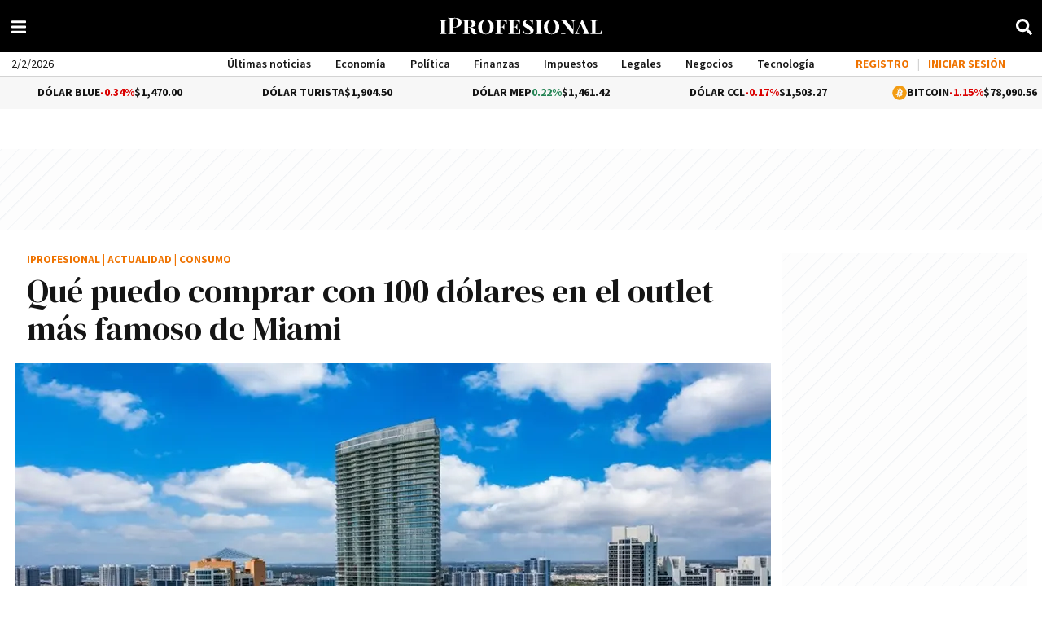

--- FILE ---
content_type: application/javascript
request_url: https://www.iprofesional.com/js/modules/page-article.js?58352801-16-11-1
body_size: 1580
content:
import{c as e}from"./browser.client-G4wMapOY.js";import{d as t}from"./dynamic-BXD1hixY.js";class n{lazy(){const e='img[loading="lazy"]:not(.loaded)',t=e=>{e.src=n.thumborImage(e),e.classList.add("loaded")};"loading"in HTMLImageElement.prototype?document.querySelectorAll(e).forEach(t):n.lazyTrigger(e,t)}static thumborImage(e){return e.dataset.hasOwnProperty("src")?0<=e.dataset.src.indexOf("resizer.iproimg")||0<=e.dataset.src.indexOf("gif")?e.dataset.src:"https://resizer.iproimg.com/unsafe/filters:format(webp):quality(70)/"+e.dataset.src:e.src}static lazyTrigger(e="",t=()=>{},n=40){if("IntersectionObserver"in window){const a=new IntersectionObserver((e,n)=>{e.forEach(e=>{e.target.classList.hasOwnProperty("loaded")||e.isIntersecting&&(n.unobserve(e.target),e.target.classList.add("loaded"),t(e.target))})},{rootMargin:n+"%"});document.querySelectorAll(e).forEach(e=>a.observe(e))}else{var a=window.innerHeight+window.innerHeight*n/100;document.querySelectorAll(e).forEach(e=>{if(e.getBoundingClientRect().top<a){if(e.classList.hasOwnProperty("loaded"))return;e.classList.add("loaded"),t(e)}})}}start(){this.lazy(),window.addEventListener("scroll",this.lazy,!1)}create(e,t){window.addEventListener("load",function(){n.lazyTrigger(e,t)},!1),window.addEventListener("scroll",function(){n.lazyTrigger(e,t)},!1)}}const a=new n;class s{setup(){document.querySelectorAll("section[data-source]:not(.loaded)").forEach(async t=>{t.classList.add("loaded"),t.dataset.source&&await e.Get(t.dataset.source,{callback:e=>{e.news instanceof Array&&0<e.news.length&&("article-page"===page.type&&(e.news=e.news.filter(e=>e.id!==page.id)),e.news.forEach((e,t)=>{s.populate(e,t+1)}))},progressbar:!1})})}static populate(e,t){let n=e.images[0].resizerUrl+"/300x/filters:format(webp):quality(70)/"+e.images[0].cdn+(e.images[0].imageFormatList.landscape||e.images[0].file);e.hasLabelCustom&&e.labelCustom.length>0&&(e.label=e.labelCustom.replace("{label}",e.label));const a=document.querySelector('.article-item[data-ranking="'+t+'"]');if(!a)return;const s=a.querySelector(".title a"),r=a.querySelector("img");s.href=e.url,s.title=e.title,s.innerHTML=e.titleHome,a.querySelector(".author").innerHTML=`Por <strong>${e.author}</strong>`,a.querySelector(".category").innerHTML=`${e.section.name} <span class="volanta">/ ${e.label}</span>`,r.dataset.src=n,r.alt=e.title,r.loading="lazy"}}const r=new s;const o=new class{setup(){window.addEventListener("load",this.execute)}async execute(){if(console.log("[ Alerts ]"),"undefined"!=typeof window&&null!=window._page.alerts){let e=window._page.alerts;if(e.news&&window.page&&e.news.news!=window.page.id){let t=e.news.url;e.news.permanentLink&&(t=e.news.permanentLink);let n=`${e.news.label?e.news.label+" -":""} ${e.news.title} <a href="${t}" title="${e.news.title}" target="_blank"><span class="sr-only">${e.news.title}</span> Más información</a>`;null!=document.getElementById("contenidoAlert")&&(document.getElementById("contenidoAlert").innerHTML=n);const a=document.querySelector(".block-alert-container, .board-alertas"),s=document.querySelector("#inside-news-alert");a.classList.add("active"),s.classList.add("active","slide-in-top"),document.getElementById("closeAlert")?.addEventListener("click",function(){s.classList.add("fadeout"),setTimeout(()=>{s.classList.remove("active"),s.classList.add("hidden")},10)})}if(e.home){if(!1===e.home.label)return!1;if(e.home.news&&parseInt(e.home.news.id)===parseInt(window.page.id))return!1;if(!1===e.home.text)return!1;if(document.querySelector("#home-news-alert .titalerta").innerHTML="<strong>"+e.home.label+":</strong>",document.querySelector("#home-news-alert .txtalerta").innerHTML=e.home.text,e.home.news){let t=document.createElement("a");t.href=!0===e.home.permanentLink?e.home.permanentLink:e.home.news.url,t.title=e.home.text,t.target="_blank",t.innerHTML=`: <span class="sr-only">${e.home.news.title}</span><span class="seguileyendo"> &rarr; <u>Seguí leyendo</u></span>`,document.querySelector("#home-news-alert .txtalerta").after(t)}const t=document.querySelector(".block-alert-container, .board-alertas"),n=document.querySelector("#home-news-alert");t.classList.add("active"),n.classList.add("active","slide-in-top")}}else await e.Get("/alert/news",{callback:e=>{if(e.news&&window.page&&e.news.news!=window.page.id){let t=e.news.url;e.news.permanentLink&&(t=e.news.permanentLink);let n=`${e.news.label?e.news.label+" -":""} ${e.news.title} <a href="${t}" title="${e.news.title}" target="_blank"><span class="sr-only">${e.news.title}</span> Más información</a>`;null!=document.getElementById("contenidoAlert")&&(document.getElementById("contenidoAlert").innerHTML=n);const a=document.querySelector(".block-alert-container, .board-alertas"),s=document.querySelector("#inside-news-alert");a.classList.add("active"),s.classList.add("active","slide-in-top"),document.getElementById("closeAlert")?.addEventListener("click",function(){s.classList.add("fadeout"),setTimeout(()=>{s.classList.remove("active"),s.classList.add("hidden")},10)})}if(e.home){if(!1===e.home.label)return!1;if(e.home.news&&parseInt(e.home.news.id)===parseInt(window.page.id))return!1;if(!1===e.home.text)return!1;if(document.querySelector("#home-news-alert .titalerta").innerHTML="<strong>"+e.home.label+":</strong>",document.querySelector("#home-news-alert .txtalerta").innerHTML=e.home.text,e.home.news){let t=document.createElement("a");t.href=!0===e.home.permanentLink?e.home.permanentLink:e.home.news.url,t.title=e.home.text,t.target="_blank",t.innerHTML=`<span class="sr-only">${e.home.news.title}</span><span class="seguileyendo"> &rarr; <u>Seguí leyendo</u></span>`,document.querySelector("#home-news-alert .txtalerta").after(t)}const t=document.querySelector(".block-alert-container, .board-alertas"),n=document.querySelector("#home-news-alert");t.classList.add("active"),n.classList.add("active","slide-in-top")}},progressbar:!1})}};const l=new class{constructor(){this.timer=!1}setup(){let e=parseInt(document.querySelector("body").getAttribute("data-time"));e&&(console.log("timer: "+e/1e3+"s"),this.timerStart(e),window.br={start:()=>{this.timerStart(e)},stop:this.timerStop})}timerStart(e){console.log("Page refresh start!"),window.timer=setTimeout(function(){location.reload()},e)}timerStop(){console.log("Page refresh stopped!"),clearTimeout(window.timer)}};const i=new class{setup(){const e=document.getElementById("button_resume");null!=e&&e.addEventListener("click",function(n){n.preventDefault();const a=e.getAttribute("data-copy"),s=document.createElement("textarea");s.value=a,document.body.appendChild(s),s.select(),document.execCommand("copy"),document.body.removeChild(s),t.load(["/js/jquery.min.js","/js/jquery.validate.min.js"],function(){import("./modal-5rrww1DG.js").then(e=>{e.default.Success("El resumen fue copiado al portapapeles"),setTimeout(()=>e.default.Close(e),2e3)})})})}};r.setup(),o.setup(),l.setup(),i.setup(),a.start();


--- FILE ---
content_type: application/javascript; charset=utf-8
request_url: https://fundingchoicesmessages.google.com/f/AGSKWxWGf2YrSfQ9H6xtoutTX_QScVKfgtrnKPTlOX4XGgF_pyfPJqSFZT2RA2b6GzDfVxib81jtrnBid49BMMM1LcUFKWIw2hDE6hMAfaGm6Bl-y0nfg6K4PoUC4Yh7kdPKs4DwRn5hGBaggg0xZnYtF7NyiWma71frMgM0hivtviXnycTuCgNUVz22kVya/_/ad-catalogue-/fifligatus./adiframe?.homad./zagcookie_
body_size: -1287
content:
window['2d10137d-73c8-4214-9563-da85b6a1adc8'] = true;

--- FILE ---
content_type: application/javascript
request_url: https://www.iprofesional.com/dist/2506.web.js?v=1769485853013622
body_size: 330
content:
"use strict";(self.webpackChunkiprofesional=self.webpackChunkiprofesional||[]).push([[2506],{2506(s,i,n){n.r(i),n.d(i,{default:()=>k});var l=n(9195),e=n(4326);const t={key:0,class:"login"},o={key:1,class:"login"},u={class:"image-user-box"},a=["src"],r={key:1},c={name:"SubscriptionsMenu",mixins:[n(4118).A]},k=(0,n(7738).A)(c,[["render",function(s,i,n,c,k,g){return(0,l.uX)(),(0,l.CE)(l.FK,null,[!s.isSigned&&s.setup?((0,l.uX)(),(0,l.CE)("ul",t,[(0,l.Lk)("li",null,[(0,l.Lk)("button",{id:"register-link",class:"button-login",onClick:i[0]||(i[0]=i=>s.open("register-form"))},[...i[3]||(i[3]=[(0,l.Lk)("span",{class:"login-text"},"REGISTRO",-1)])])]),i[5]||(i[5]=(0,l.Lk)("li",{class:"separador"},"|",-1)),(0,l.Lk)("li",null,[(0,l.Lk)("button",{id:"login-link",ref:"loginButton",class:"button-login",onClick:i[1]||(i[1]=i=>s.open("login-form"))},[...i[4]||(i[4]=[(0,l.Lk)("span",{class:"login-text"},"INICIAR SESIÓN",-1)])],512)])])):(0,l.Q3)("",!0),s.isSigned&&s.setup?((0,l.uX)(),(0,l.CE)("ul",o,[...i[6]||(i[6]=[(0,l.Lk)("li",null,[(0,l.Lk)("button",{class:"button-login",onclick:"location.href='/subscribe'"},[(0,l.Lk)("span",{class:"login-text"},[(0,l.Lk)("img",{src:"/images/IPnews_2.svg",alt:"iPNews",style:{height:"18px","margin-right":"8px"}})])])],-1),(0,l.Lk)("li",{class:"separador"},"|",-1)])])):(0,l.Q3)("",!0),s.isSigned&&s.setup?((0,l.uX)(),(0,l.CE)("div",{key:2,class:"user-data navbar no-mobile",onClick:i[2]||(i[2]=i=>s.open("user-account"))},[(0,l.Lk)("div",u,[s.picture?((0,l.uX)(),(0,l.CE)("img",{key:0,src:s.picture},null,8,a)):(0,l.Q3)("",!0),s.picture?(0,l.Q3)("",!0):((0,l.uX)(),(0,l.CE)("span",r,(0,e.toDisplayString)(s.acronym),1))]),(0,l.Lk)("p",null,(0,e.toDisplayString)(s.userName),1)])):(0,l.Q3)("",!0)],64)}]])}}]);
//# sourceMappingURL=2506.web.js.map?v=1769485853013622

--- FILE ---
content_type: application/javascript
request_url: https://www.iprofesional.com/dist/829.web.js?v=1769485853013622
body_size: -4
content:
"use strict";(self.webpackChunkiprofesional=self.webpackChunkiprofesional||[]).push([[829],{829(c,e,n){n.r(e),n.d(e,{default:()=>o});var s=n(9195);const a={class:"fa checked-open",xmlns:"http://www.w3.org/2000/svg",viewBox:"0 0 448 512"},r={name:"BarMenuIcon"},o=(0,n(7738).A)(r,[["render",function(c,e,n,r,o,u){return(0,s.uX)(),(0,s.CE)("svg",a,[...e[0]||(e[0]=[(0,s.Lk)("path",{d:"M16 132h416c8.8 0 16-7.2 16-16V76c0-8.8-7.2-16-16-16H16C7.2 60 0 67.2 0 76v40c0 8.8 7.2 16 16 16zm0 160h416c8.8 0 16-7.2 16-16v-40c0-8.8-7.2-16-16-16H16c-8.8 0-16 7.2-16 16v40c0 8.8 7.2 16 16 16zm0 160h416c8.8 0 16-7.2 16-16v-40c0-8.8-7.2-16-16-16H16c-8.8 0-16 7.2-16 16v40c0 8.8 7.2 16 16 16z"},null,-1)])])}]])}}]);
//# sourceMappingURL=829.web.js.map?v=1769485853013622

--- FILE ---
content_type: application/javascript
request_url: https://www.iprofesional.com/dist/articletopnews.web.js?v=1769485853013622-58352801-16-11-1
body_size: 91224
content:
/*! For license information please see articletopnews.web.js.LICENSE.txt */
(()=>{var e,t,n,r,o={2528(e,t,n){"use strict";var r=n(8558),o="win32"===r.platform,i=n(5496);function s(e,t){for(var n=[],r=0;r<e.length;r++){var o=e[r];o&&"."!==o&&(".."===o?n.length&&".."!==n[n.length-1]?n.pop():t&&n.push(".."):n.push(o))}return n}function a(e){for(var t=e.length-1,n=0;n<=t&&!e[n];n++);for(var r=t;r>=0&&!e[r];r--);return 0===n&&r===t?e:n>r?[]:e.slice(n,r+1)}var l=/^([a-zA-Z]:|[\\\/]{2}[^\\\/]+[\\\/]+[^\\\/]+)?([\\\/])?([\s\S]*?)$/,c=/^([\s\S]*?)((?:\.{1,2}|[^\\\/]+?|)(\.[^.\/\\]*|))(?:[\\\/]*)$/,u={};function f(e){var t=l.exec(e),n=(t[1]||"")+(t[2]||""),r=t[3]||"",o=c.exec(r);return[n,o[1],o[2],o[3]]}function p(e){var t=l.exec(e),n=t[1]||"",r=!!n&&":"!==n[1];return{device:n,isUnc:r,isAbsolute:r||!!t[2],tail:t[3]}}function d(e){return"\\\\"+e.replace(/^[\\\/]+/,"").replace(/[\\\/]+/g,"\\")}u.resolve=function(){for(var e="",t="",n=!1,o=arguments.length-1;o>=-1;o--){var a;if(o>=0?a=arguments[o]:e?(a=r.env["="+e])&&a.substr(0,3).toLowerCase()===e.toLowerCase()+"\\"||(a=e+"\\"):a=r.cwd(),!i.isString(a))throw new TypeError("Arguments to path.resolve must be strings");if(a){var l=p(a),c=l.device,u=l.isUnc,f=l.isAbsolute,h=l.tail;if((!c||!e||c.toLowerCase()===e.toLowerCase())&&(e||(e=c),n||(t=h+"\\"+t,n=f),e&&n))break}}return u&&(e=d(e)),e+(n?"\\":"")+(t=s(t.split(/[\\\/]+/),!n).join("\\"))||"."},u.normalize=function(e){var t=p(e),n=t.device,r=t.isUnc,o=t.isAbsolute,i=t.tail,a=/[\\\/]$/.test(i);return(i=s(i.split(/[\\\/]+/),!o).join("\\"))||o||(i="."),i&&a&&(i+="\\"),r&&(n=d(n)),n+(o?"\\":"")+i},u.isAbsolute=function(e){return p(e).isAbsolute},u.join=function(){for(var e=[],t=0;t<arguments.length;t++){var n=arguments[t];if(!i.isString(n))throw new TypeError("Arguments to path.join must be strings");n&&e.push(n)}var r=e.join("\\");return/^[\\\/]{2}[^\\\/]/.test(e[0])||(r=r.replace(/^[\\\/]{2,}/,"\\")),u.normalize(r)},u.relative=function(e,t){e=u.resolve(e),t=u.resolve(t);for(var n=e.toLowerCase(),r=t.toLowerCase(),o=a(t.split("\\")),i=a(n.split("\\")),s=a(r.split("\\")),l=Math.min(i.length,s.length),c=l,f=0;f<l;f++)if(i[f]!==s[f]){c=f;break}if(0==c)return t;var p=[];for(f=c;f<i.length;f++)p.push("..");return(p=p.concat(o.slice(c))).join("\\")},u._makeLong=function(e){if(!i.isString(e))return e;if(!e)return"";var t=u.resolve(e);return/^[a-zA-Z]\:\\/.test(t)?"\\\\?\\"+t:/^\\\\[^?.]/.test(t)?"\\\\?\\UNC\\"+t.substring(2):e},u.dirname=function(e){var t=f(e),n=t[0],r=t[1];return n||r?(r&&(r=r.substr(0,r.length-1)),n+r):"."},u.basename=function(e,t){var n=f(e)[2];return t&&n.substr(-1*t.length)===t&&(n=n.substr(0,n.length-t.length)),n},u.extname=function(e){return f(e)[3]},u.format=function(e){if(!i.isObject(e))throw new TypeError("Parameter 'pathObject' must be an object, not "+typeof e);var t=e.root||"";if(!i.isString(t))throw new TypeError("'pathObject.root' must be a string or undefined, not "+typeof e.root);var n=e.dir,r=e.base||"";return n?n[n.length-1]===u.sep?n+r:n+u.sep+r:r},u.parse=function(e){if(!i.isString(e))throw new TypeError("Parameter 'pathString' must be a string, not "+typeof e);var t=f(e);if(!t||4!==t.length)throw new TypeError("Invalid path '"+e+"'");return{root:t[0],dir:t[0]+t[1].slice(0,-1),base:t[2],ext:t[3],name:t[2].slice(0,t[2].length-t[3].length)}},u.sep="\\",u.delimiter=";";var h=/^(\/?|)([\s\S]*?)((?:\.{1,2}|[^\/]+?|)(\.[^.\/]*|))(?:[\/]*)$/,g={};function m(e){return h.exec(e).slice(1)}g.resolve=function(){for(var e="",t=!1,n=arguments.length-1;n>=-1&&!t;n--){var o=n>=0?arguments[n]:r.cwd();if(!i.isString(o))throw new TypeError("Arguments to path.resolve must be strings");o&&(e=o+"/"+e,t="/"===o[0])}return(t?"/":"")+(e=s(e.split("/"),!t).join("/"))||"."},g.normalize=function(e){var t=g.isAbsolute(e),n=e&&"/"===e[e.length-1];return(e=s(e.split("/"),!t).join("/"))||t||(e="."),e&&n&&(e+="/"),(t?"/":"")+e},g.isAbsolute=function(e){return"/"===e.charAt(0)},g.join=function(){for(var e="",t=0;t<arguments.length;t++){var n=arguments[t];if(!i.isString(n))throw new TypeError("Arguments to path.join must be strings");n&&(e+=e?"/"+n:n)}return g.normalize(e)},g.relative=function(e,t){e=g.resolve(e).substr(1),t=g.resolve(t).substr(1);for(var n=a(e.split("/")),r=a(t.split("/")),o=Math.min(n.length,r.length),i=o,s=0;s<o;s++)if(n[s]!==r[s]){i=s;break}var l=[];for(s=i;s<n.length;s++)l.push("..");return(l=l.concat(r.slice(i))).join("/")},g._makeLong=function(e){return e},g.dirname=function(e){var t=m(e),n=t[0],r=t[1];return n||r?(r&&(r=r.substr(0,r.length-1)),n+r):"."},g.basename=function(e,t){var n=m(e)[2];return t&&n.substr(-1*t.length)===t&&(n=n.substr(0,n.length-t.length)),n},g.extname=function(e){return m(e)[3]},g.format=function(e){if(!i.isObject(e))throw new TypeError("Parameter 'pathObject' must be an object, not "+typeof e);var t=e.root||"";if(!i.isString(t))throw new TypeError("'pathObject.root' must be a string or undefined, not "+typeof e.root);return(e.dir?e.dir+g.sep:"")+(e.base||"")},g.parse=function(e){if(!i.isString(e))throw new TypeError("Parameter 'pathString' must be a string, not "+typeof e);var t=m(e);if(!t||4!==t.length)throw new TypeError("Invalid path '"+e+"'");return t[1]=t[1]||"",t[2]=t[2]||"",t[3]=t[3]||"",{root:t[0],dir:t[0]+t[1].slice(0,-1),base:t[2],ext:t[3],name:t[2].slice(0,t[2].length-t[3].length)}},g.sep="/",g.delimiter=":",e.exports=o?u:g,e.exports.posix=g,e.exports.win32=u},3043(e,t,n){"use strict";n.d(t,{C4:()=>T,EW:()=>Pe,Gc:()=>he,IG:()=>we,KR:()=>Ae,Kh:()=>de,Pr:()=>Ie,R1:()=>xe,Tm:()=>ye,X2:()=>c,a1:()=>Te,bl:()=>S,fE:()=>ve,g8:()=>_e,hV:()=>Le,hZ:()=>D,i9:()=>Se,ju:()=>be,lJ:()=>Oe,qA:()=>V,u4:()=>U,uY:()=>a,ux:()=>Ee,wB:()=>De,yC:()=>s});var r=n(4326);let o,i;class s{constructor(e=!1){this.detached=e,this._active=!0,this._on=0,this.effects=[],this.cleanups=[],this._isPaused=!1,this.parent=o,!e&&o&&(this.index=(o.scopes||(o.scopes=[])).push(this)-1)}get active(){return this._active}pause(){if(this._active){let e,t;if(this._isPaused=!0,this.scopes)for(e=0,t=this.scopes.length;e<t;e++)this.scopes[e].pause();for(e=0,t=this.effects.length;e<t;e++)this.effects[e].pause()}}resume(){if(this._active&&this._isPaused){let e,t;if(this._isPaused=!1,this.scopes)for(e=0,t=this.scopes.length;e<t;e++)this.scopes[e].resume();for(e=0,t=this.effects.length;e<t;e++)this.effects[e].resume()}}run(e){if(this._active){const t=o;try{return o=this,e()}finally{o=t}}}on(){1===++this._on&&(this.prevScope=o,o=this)}off(){this._on>0&&0===--this._on&&(o=this.prevScope,this.prevScope=void 0)}stop(e){if(this._active){let t,n;for(this._active=!1,t=0,n=this.effects.length;t<n;t++)this.effects[t].stop();for(this.effects.length=0,t=0,n=this.cleanups.length;t<n;t++)this.cleanups[t]();if(this.cleanups.length=0,this.scopes){for(t=0,n=this.scopes.length;t<n;t++)this.scopes[t].stop(!0);this.scopes.length=0}if(!this.detached&&this.parent&&!e){const e=this.parent.scopes.pop();e&&e!==this&&(this.parent.scopes[this.index]=e,e.index=this.index)}this.parent=void 0}}}function a(e){return new s(e)}const l=new WeakSet;class c{constructor(e){this.fn=e,this.deps=void 0,this.depsTail=void 0,this.flags=5,this.next=void 0,this.cleanup=void 0,this.scheduler=void 0,o&&o.active&&o.effects.push(this)}pause(){this.flags|=64}resume(){64&this.flags&&(this.flags&=-65,l.has(this)&&(l.delete(this),this.trigger()))}notify(){2&this.flags&&!(32&this.flags)||8&this.flags||d(this)}run(){if(!(1&this.flags))return this.fn();this.flags|=2,A(this),m(this);const e=i,t=w;i=this,w=!0;try{return this.fn()}finally{_(this),i=e,w=t,this.flags&=-3}}stop(){if(1&this.flags){for(let e=this.deps;e;e=e.nextDep)b(e);this.deps=this.depsTail=void 0,A(this),this.onStop&&this.onStop(),this.flags&=-2}}trigger(){64&this.flags?l.add(this):this.scheduler?this.scheduler():this.runIfDirty()}runIfDirty(){y(this)&&this.run()}get dirty(){return y(this)}}let u,f,p=0;function d(e,t=!1){if(e.flags|=8,t)return e.next=f,void(f=e);e.next=u,u=e}function h(){p++}function g(){if(--p>0)return;if(f){let e=f;for(f=void 0;e;){const t=e.next;e.next=void 0,e.flags&=-9,e=t}}let e;for(;u;){let t=u;for(u=void 0;t;){const n=t.next;if(t.next=void 0,t.flags&=-9,1&t.flags)try{t.trigger()}catch(t){e||(e=t)}t=n}}if(e)throw e}function m(e){for(let t=e.deps;t;t=t.nextDep)t.version=-1,t.prevActiveLink=t.dep.activeLink,t.dep.activeLink=t}function _(e){let t,n=e.depsTail,r=n;for(;r;){const e=r.prevDep;-1===r.version?(r===n&&(n=e),b(r),E(r)):t=r,r.dep.activeLink=r.prevActiveLink,r.prevActiveLink=void 0,r=e}e.deps=t,e.depsTail=n}function y(e){for(let t=e.deps;t;t=t.nextDep)if(t.dep.version!==t.version||t.dep.computed&&(v(t.dep.computed)||t.dep.version!==t.version))return!0;return!!e._dirty}function v(e){if(4&e.flags&&!(16&e.flags))return;if(e.flags&=-17,e.globalVersion===k)return;if(e.globalVersion=k,!e.isSSR&&128&e.flags&&(!e.deps&&!e._dirty||!y(e)))return;e.flags|=2;const t=e.dep,n=i,o=w;i=e,w=!0;try{m(e);const n=e.fn(e._value);(0===t.version||(0,r.hasChanged)(n,e._value))&&(e.flags|=128,e._value=n,t.version++)}catch(e){throw t.version++,e}finally{i=n,w=o,_(e),e.flags&=-3}}function b(e,t=!1){const{dep:n,prevSub:r,nextSub:o}=e;if(r&&(r.nextSub=o,e.prevSub=void 0),o&&(o.prevSub=r,e.nextSub=void 0),n.subs===e&&(n.subs=r,!r&&n.computed)){n.computed.flags&=-5;for(let e=n.computed.deps;e;e=e.nextDep)b(e,!0)}t||--n.sc||!n.map||n.map.delete(n.key)}function E(e){const{prevDep:t,nextDep:n}=e;t&&(t.nextDep=n,e.prevDep=void 0),n&&(n.prevDep=t,e.nextDep=void 0)}let w=!0;const O=[];function T(){O.push(w),w=!1}function S(){const e=O.pop();w=void 0===e||e}function A(e){const{cleanup:t}=e;if(e.cleanup=void 0,t){const e=i;i=void 0;try{t()}finally{i=e}}}let k=0;class x{constructor(e,t){this.sub=e,this.dep=t,this.version=t.version,this.nextDep=this.prevDep=this.nextSub=this.prevSub=this.prevActiveLink=void 0}}class R{constructor(e){this.computed=e,this.version=0,this.activeLink=void 0,this.subs=void 0,this.map=void 0,this.key=void 0,this.sc=0,this.__v_skip=!0}track(e){if(!i||!w||i===this.computed)return;let t=this.activeLink;if(void 0===t||t.sub!==i)t=this.activeLink=new x(i,this),i.deps?(t.prevDep=i.depsTail,i.depsTail.nextDep=t,i.depsTail=t):i.deps=i.depsTail=t,I(t);else if(-1===t.version&&(t.version=this.version,t.nextDep)){const e=t.nextDep;e.prevDep=t.prevDep,t.prevDep&&(t.prevDep.nextDep=e),t.prevDep=i.depsTail,t.nextDep=void 0,i.depsTail.nextDep=t,i.depsTail=t,i.deps===t&&(i.deps=e)}return t}trigger(e){this.version++,k++,this.notify(e)}notify(e){h();try{for(let e=this.subs;e;e=e.prevSub)e.sub.notify()&&e.sub.dep.notify()}finally{g()}}}function I(e){if(e.dep.sc++,4&e.sub.flags){const t=e.dep.computed;if(t&&!e.dep.subs){t.flags|=20;for(let e=t.deps;e;e=e.nextDep)I(e)}const n=e.dep.subs;n!==e&&(e.prevSub=n,n&&(n.nextSub=e)),e.dep.subs=e}}const C=new WeakMap,P=Symbol(""),j=Symbol(""),N=Symbol("");function U(e,t,n){if(w&&i){let t=C.get(e);t||C.set(e,t=new Map);let r=t.get(n);r||(t.set(n,r=new R),r.map=t,r.key=n),r.track()}}function D(e,t,n,o,i,s){const a=C.get(e);if(!a)return void k++;const l=e=>{e&&e.trigger()};if(h(),"clear"===t)a.forEach(l);else{const i=(0,r.isArray)(e),s=i&&(0,r.isIntegerKey)(n);if(i&&"length"===n){const e=Number(o);a.forEach((t,n)=>{("length"===n||n===N||!(0,r.isSymbol)(n)&&n>=e)&&l(t)})}else switch((void 0!==n||a.has(void 0))&&l(a.get(n)),s&&l(a.get(N)),t){case"add":i?s&&l(a.get("length")):(l(a.get(P)),(0,r.isMap)(e)&&l(a.get(j)));break;case"delete":i||(l(a.get(P)),(0,r.isMap)(e)&&l(a.get(j)));break;case"set":(0,r.isMap)(e)&&l(a.get(P))}}g()}function L(e){const t=Ee(e);return t===e?t:(U(t,0,N),ve(e)?t:t.map(Oe))}function V(e){return U(e=Ee(e),0,N),e}function M(e,t){return ye(e)?_e(e)?Te(Oe(t)):Te(t):Oe(t)}const B={__proto__:null,[Symbol.iterator](){return F(this,Symbol.iterator,e=>M(this,e))},concat(...e){return L(this).concat(...e.map(e=>(0,r.isArray)(e)?L(e):e))},entries(){return F(this,"entries",e=>(e[1]=M(this,e[1]),e))},every(e,t){return z(this,"every",e,t,void 0,arguments)},filter(e,t){return z(this,"filter",e,t,e=>e.map(e=>M(this,e)),arguments)},find(e,t){return z(this,"find",e,t,e=>M(this,e),arguments)},findIndex(e,t){return z(this,"findIndex",e,t,void 0,arguments)},findLast(e,t){return z(this,"findLast",e,t,e=>M(this,e),arguments)},findLastIndex(e,t){return z(this,"findLastIndex",e,t,void 0,arguments)},forEach(e,t){return z(this,"forEach",e,t,void 0,arguments)},includes(...e){return K(this,"includes",e)},indexOf(...e){return K(this,"indexOf",e)},join(e){return L(this).join(e)},lastIndexOf(...e){return K(this,"lastIndexOf",e)},map(e,t){return z(this,"map",e,t,void 0,arguments)},pop(){return q(this,"pop")},push(...e){return q(this,"push",e)},reduce(e,...t){return H(this,"reduce",e,t)},reduceRight(e,...t){return H(this,"reduceRight",e,t)},shift(){return q(this,"shift")},some(e,t){return z(this,"some",e,t,void 0,arguments)},splice(...e){return q(this,"splice",e)},toReversed(){return L(this).toReversed()},toSorted(e){return L(this).toSorted(e)},toSpliced(...e){return L(this).toSpliced(...e)},unshift(...e){return q(this,"unshift",e)},values(){return F(this,"values",e=>M(this,e))}};function F(e,t,n){const r=V(e),o=r[t]();return r===e||ve(e)||(o._next=o.next,o.next=()=>{const e=o._next();return e.done||(e.value=n(e.value)),e}),o}const $=Array.prototype;function z(e,t,n,r,o,i){const s=V(e),a=s!==e&&!ve(e),l=s[t];if(l!==$[t]){const t=l.apply(e,i);return a?Oe(t):t}let c=n;s!==e&&(a?c=function(t,r){return n.call(this,M(e,t),r,e)}:n.length>2&&(c=function(t,r){return n.call(this,t,r,e)}));const u=l.call(s,c,r);return a&&o?o(u):u}function H(e,t,n,r){const o=V(e);let i=n;return o!==e&&(ve(e)?n.length>3&&(i=function(t,r,o){return n.call(this,t,r,o,e)}):i=function(t,r,o){return n.call(this,t,M(e,r),o,e)}),o[t](i,...r)}function K(e,t,n){const r=Ee(e);U(r,0,N);const o=r[t](...n);return-1!==o&&!1!==o||!be(n[0])?o:(n[0]=Ee(n[0]),r[t](...n))}function q(e,t,n=[]){T(),h();const r=Ee(e)[t].apply(e,n);return g(),S(),r}const G=(0,r.makeMap)("__proto__,__v_isRef,__isVue"),Y=new Set(Object.getOwnPropertyNames(Symbol).filter(e=>"arguments"!==e&&"caller"!==e).map(e=>Symbol[e]).filter(r.isSymbol));function W(e){(0,r.isSymbol)(e)||(e=String(e));const t=Ee(this);return U(t,0,e),t.hasOwnProperty(e)}class J{constructor(e=!1,t=!1){this._isReadonly=e,this._isShallow=t}get(e,t,n){if("__v_skip"===t)return e.__v_skip;const o=this._isReadonly,i=this._isShallow;if("__v_isReactive"===t)return!o;if("__v_isReadonly"===t)return o;if("__v_isShallow"===t)return i;if("__v_raw"===t)return n===(o?i?pe:fe:i?ue:ce).get(e)||Object.getPrototypeOf(e)===Object.getPrototypeOf(n)?e:void 0;const s=(0,r.isArray)(e);if(!o){let e;if(s&&(e=B[t]))return e;if("hasOwnProperty"===t)return W}const a=Reflect.get(e,t,Se(e)?e:n);if((0,r.isSymbol)(t)?Y.has(t):G(t))return a;if(o||U(e,0,t),i)return a;if(Se(a)){const e=s&&(0,r.isIntegerKey)(t)?a:a.value;return o&&(0,r.isObject)(e)?ge(e):e}return(0,r.isObject)(a)?o?ge(a):de(a):a}}class X extends J{constructor(e=!1){super(!1,e)}set(e,t,n,o){let i=e[t];const s=(0,r.isArray)(e)&&(0,r.isIntegerKey)(t);if(!this._isShallow){const e=ye(i);if(ve(n)||ye(n)||(i=Ee(i),n=Ee(n)),!s&&Se(i)&&!Se(n))return e||(i.value=n),!0}const a=s?Number(t)<e.length:(0,r.hasOwn)(e,t),l=Reflect.set(e,t,n,Se(e)?e:o);return e===Ee(o)&&(a?(0,r.hasChanged)(n,i)&&D(e,"set",t,n):D(e,"add",t,n)),l}deleteProperty(e,t){const n=(0,r.hasOwn)(e,t),o=(e[t],Reflect.deleteProperty(e,t));return o&&n&&D(e,"delete",t,void 0),o}has(e,t){const n=Reflect.has(e,t);return(0,r.isSymbol)(t)&&Y.has(t)||U(e,0,t),n}ownKeys(e){return U(e,0,(0,r.isArray)(e)?"length":P),Reflect.ownKeys(e)}}class Z extends J{constructor(e=!1){super(!0,e)}set(e,t){return!0}deleteProperty(e,t){return!0}}const Q=new X,ee=new Z,te=new X(!0),ne=e=>e,re=e=>Reflect.getPrototypeOf(e);function oe(e){return function(...t){return"delete"!==e&&("clear"===e?void 0:this)}}function ie(e,t){const n=function(e,t){const n={get(n){const o=this.__v_raw,i=Ee(o),s=Ee(n);e||((0,r.hasChanged)(n,s)&&U(i,0,n),U(i,0,s));const{has:a}=re(i),l=t?ne:e?Te:Oe;return a.call(i,n)?l(o.get(n)):a.call(i,s)?l(o.get(s)):void(o!==i&&o.get(n))},get size(){const t=this.__v_raw;return!e&&U(Ee(t),0,P),t.size},has(t){const n=this.__v_raw,o=Ee(n),i=Ee(t);return e||((0,r.hasChanged)(t,i)&&U(o,0,t),U(o,0,i)),t===i?n.has(t):n.has(t)||n.has(i)},forEach(n,r){const o=this,i=o.__v_raw,s=Ee(i),a=t?ne:e?Te:Oe;return!e&&U(s,0,P),i.forEach((e,t)=>n.call(r,a(e),a(t),o))}};return(0,r.extend)(n,e?{add:oe("add"),set:oe("set"),delete:oe("delete"),clear:oe("clear")}:{add(e){t||ve(e)||ye(e)||(e=Ee(e));const n=Ee(this);return re(n).has.call(n,e)||(n.add(e),D(n,"add",e,e)),this},set(e,n){t||ve(n)||ye(n)||(n=Ee(n));const o=Ee(this),{has:i,get:s}=re(o);let a=i.call(o,e);a||(e=Ee(e),a=i.call(o,e));const l=s.call(o,e);return o.set(e,n),a?(0,r.hasChanged)(n,l)&&D(o,"set",e,n):D(o,"add",e,n),this},delete(e){const t=Ee(this),{has:n,get:r}=re(t);let o=n.call(t,e);o||(e=Ee(e),o=n.call(t,e)),r&&r.call(t,e);const i=t.delete(e);return o&&D(t,"delete",e,void 0),i},clear(){const e=Ee(this),t=0!==e.size,n=e.clear();return t&&D(e,"clear",void 0,void 0),n}}),["keys","values","entries",Symbol.iterator].forEach(o=>{n[o]=function(e,t,n){return function(...o){const i=this.__v_raw,s=Ee(i),a=(0,r.isMap)(s),l="entries"===e||e===Symbol.iterator&&a,c="keys"===e&&a,u=i[e](...o),f=n?ne:t?Te:Oe;return!t&&U(s,0,c?j:P),(0,r.extend)(Object.create(u),{next(){const{value:e,done:t}=u.next();return t?{value:e,done:t}:{value:l?[f(e[0]),f(e[1])]:f(e),done:t}}})}}(o,e,t)}),n}(e,t);return(t,o,i)=>"__v_isReactive"===o?!e:"__v_isReadonly"===o?e:"__v_raw"===o?t:Reflect.get((0,r.hasOwn)(n,o)&&o in t?n:t,o,i)}const se={get:ie(!1,!1)},ae={get:ie(!1,!0)},le={get:ie(!0,!1)},ce=new WeakMap,ue=new WeakMap,fe=new WeakMap,pe=new WeakMap;function de(e){return ye(e)?e:me(e,!1,Q,se,ce)}function he(e){return me(e,!1,te,ae,ue)}function ge(e){return me(e,!0,ee,le,fe)}function me(e,t,n,o,i){if(!(0,r.isObject)(e))return e;if(e.__v_raw&&(!t||!e.__v_isReactive))return e;const s=(a=e).__v_skip||!Object.isExtensible(a)?0:function(e){switch(e){case"Object":case"Array":return 1;case"Map":case"Set":case"WeakMap":case"WeakSet":return 2;default:return 0}}((0,r.toRawType)(a));var a;if(0===s)return e;const l=i.get(e);if(l)return l;const c=new Proxy(e,2===s?o:n);return i.set(e,c),c}function _e(e){return ye(e)?_e(e.__v_raw):!(!e||!e.__v_isReactive)}function ye(e){return!(!e||!e.__v_isReadonly)}function ve(e){return!(!e||!e.__v_isShallow)}function be(e){return!!e&&!!e.__v_raw}function Ee(e){const t=e&&e.__v_raw;return t?Ee(t):e}function we(e){return!(0,r.hasOwn)(e,"__v_skip")&&Object.isExtensible(e)&&(0,r.def)(e,"__v_skip",!0),e}const Oe=e=>(0,r.isObject)(e)?de(e):e,Te=e=>(0,r.isObject)(e)?ge(e):e;function Se(e){return!!e&&!0===e.__v_isRef}function Ae(e){return n=!1,Se(t=e)?t:new ke(t,n);var t,n}class ke{constructor(e,t){this.dep=new R,this.__v_isRef=!0,this.__v_isShallow=!1,this._rawValue=t?e:Ee(e),this._value=t?e:Oe(e),this.__v_isShallow=t}get value(){return this.dep.track(),this._value}set value(e){const t=this._rawValue,n=this.__v_isShallow||ve(e)||ye(e);e=n?e:Ee(e),(0,r.hasChanged)(e,t)&&(this._rawValue=e,this._value=n?e:Oe(e),this.dep.trigger())}}function xe(e){return Se(e)?e.value:e}const Re={get:(e,t,n)=>"__v_raw"===t?e:xe(Reflect.get(e,t,n)),set:(e,t,n,r)=>{const o=e[t];return Se(o)&&!Se(n)?(o.value=n,!0):Reflect.set(e,t,n,r)}};function Ie(e){return _e(e)?e:new Proxy(e,Re)}class Ce{constructor(e,t,n){this.fn=e,this.setter=t,this._value=void 0,this.dep=new R(this),this.__v_isRef=!0,this.deps=void 0,this.depsTail=void 0,this.flags=16,this.globalVersion=k-1,this.next=void 0,this.effect=this,this.__v_isReadonly=!t,this.isSSR=n}notify(){if(this.flags|=16,!(8&this.flags||i===this))return d(this,!0),!0}get value(){const e=this.dep.track();return v(this),e&&(e.version=this.dep.version),this._value}set value(e){this.setter&&this.setter(e)}}function Pe(e,t,n=!1){let o,i;return(0,r.isFunction)(e)?o=e:(o=e.get,i=e.set),new Ce(o,i,n)}const je={},Ne=new WeakMap;let Ue;function De(e,t,n=r.EMPTY_OBJ){const{immediate:i,deep:s,once:a,scheduler:l,augmentJob:u,call:f}=n,p=e=>s?e:ve(e)||!1===s||0===s?Le(e,1):Le(e);let d,h,g,m,_=!1,y=!1;if(Se(e)?(h=()=>e.value,_=ve(e)):_e(e)?(h=()=>p(e),_=!0):(0,r.isArray)(e)?(y=!0,_=e.some(e=>_e(e)||ve(e)),h=()=>e.map(e=>Se(e)?e.value:_e(e)?p(e):(0,r.isFunction)(e)?f?f(e,2):e():void 0)):h=(0,r.isFunction)(e)?t?f?()=>f(e,2):e:()=>{if(g){T();try{g()}finally{S()}}const t=Ue;Ue=d;try{return f?f(e,3,[m]):e(m)}finally{Ue=t}}:r.NOOP,t&&s){const e=h,t=!0===s?1/0:s;h=()=>Le(e(),t)}const v=o,b=()=>{d.stop(),v&&v.active&&(0,r.remove)(v.effects,d)};if(a&&t){const e=t;t=(...t)=>{e(...t),b()}}let E=y?new Array(e.length).fill(je):je;const w=e=>{if(1&d.flags&&(d.dirty||e))if(t){const e=d.run();if(s||_||(y?e.some((e,t)=>(0,r.hasChanged)(e,E[t])):(0,r.hasChanged)(e,E))){g&&g();const n=Ue;Ue=d;try{const n=[e,E===je?void 0:y&&E[0]===je?[]:E,m];E=e,f?f(t,3,n):t(...n)}finally{Ue=n}}}else d.run()};return u&&u(w),d=new c(h),d.scheduler=l?()=>l(w,!1):w,m=e=>function(e,t=!1,n=Ue){if(n){let t=Ne.get(n);t||Ne.set(n,t=[]),t.push(e)}}(e,!1,d),g=d.onStop=()=>{const e=Ne.get(d);if(e){if(f)f(e,4);else for(const t of e)t();Ne.delete(d)}},t?i?w(!0):E=d.run():l?l(w.bind(null,!0),!0):d.run(),b.pause=d.pause.bind(d),b.resume=d.resume.bind(d),b.stop=b,b}function Le(e,t=1/0,n){if(t<=0||!(0,r.isObject)(e)||e.__v_skip)return e;if(((n=n||new Map).get(e)||0)>=t)return e;if(n.set(e,t),t--,Se(e))Le(e.value,t,n);else if((0,r.isArray)(e))for(let r=0;r<e.length;r++)Le(e[r],t,n);else if((0,r.isSet)(e)||(0,r.isMap)(e))e.forEach(e=>{Le(e,t,n)});else if((0,r.isPlainObject)(e)){for(const r in e)Le(e[r],t,n);for(const r of Object.getOwnPropertySymbols(e))Object.prototype.propertyIsEnumerable.call(e,r)&&Le(e[r],t,n)}return e}},3080(e){e.exports=function(e){return e&&"object"==typeof e&&"function"==typeof e.copy&&"function"==typeof e.fill&&"function"==typeof e.readUInt8}},4248(e,t,n){var r=n(8558),o=n(4686).hp;const i=n(4602),s=n(2528),a=n(6421),l=n(8512),c=n(7662).version,u=/(?:^|^)\s*(?:export\s+)?([\w.-]+)(?:\s*=\s*?|:\s+?)(\s*'(?:\\'|[^'])*'|\s*"(?:\\"|[^"])*"|\s*`(?:\\`|[^`])*`|[^#\r\n]+)?\s*(?:#.*)?(?:$|$)/gm;function f(e){console.log(`[dotenv@${c}][DEBUG] ${e}`)}function p(e){console.log(`[dotenv@${c}] ${e}`)}function d(e){return e&&e.DOTENV_KEY&&e.DOTENV_KEY.length>0?e.DOTENV_KEY:r.env.DOTENV_KEY&&r.env.DOTENV_KEY.length>0?r.env.DOTENV_KEY:""}function h(e,t){let n;try{n=new URL(t)}catch(e){if("ERR_INVALID_URL"===e.code){const e=new Error("INVALID_DOTENV_KEY: Wrong format. Must be in valid uri format like dotenv://:key_1234@dotenvx.com/vault/.env.vault?environment=development");throw e.code="INVALID_DOTENV_KEY",e}throw e}const r=n.password;if(!r){const e=new Error("INVALID_DOTENV_KEY: Missing key part");throw e.code="INVALID_DOTENV_KEY",e}const o=n.searchParams.get("environment");if(!o){const e=new Error("INVALID_DOTENV_KEY: Missing environment part");throw e.code="INVALID_DOTENV_KEY",e}const i=`DOTENV_VAULT_${o.toUpperCase()}`,s=e.parsed[i];if(!s){const e=new Error(`NOT_FOUND_DOTENV_ENVIRONMENT: Cannot locate environment ${i} in your .env.vault file.`);throw e.code="NOT_FOUND_DOTENV_ENVIRONMENT",e}return{ciphertext:s,key:r}}function g(e){let t=null;if(e&&e.path&&e.path.length>0)if(Array.isArray(e.path))for(const n of e.path)i.existsSync(n)&&(t=n.endsWith(".vault")?n:`${n}.vault`);else t=e.path.endsWith(".vault")?e.path:`${e.path}.vault`;else t=s.resolve(r.cwd(),".env.vault");return i.existsSync(t)?t:null}function m(e){return"~"===e[0]?s.join(a.homedir(),e.slice(1)):e}const _={configDotenv:function(e){const t=s.resolve(r.cwd(),".env");let n="utf8";const o=Boolean(e&&e.debug),a=!e||!("quiet"in e)||e.quiet;e&&e.encoding?n=e.encoding:o&&f("No encoding is specified. UTF-8 is used by default");let l,c=[t];if(e&&e.path)if(Array.isArray(e.path)){c=[];for(const t of e.path)c.push(m(t))}else c=[m(e.path)];const u={};for(const t of c)try{const r=_.parse(i.readFileSync(t,{encoding:n}));_.populate(u,r,e)}catch(e){o&&f(`Failed to load ${t} ${e.message}`),l=e}let d=r.env;if(e&&null!=e.processEnv&&(d=e.processEnv),_.populate(d,u,e),o||!a){const e=Object.keys(u).length,t=[];for(const e of c)try{const n=s.relative(r.cwd(),e);t.push(n)}catch(t){o&&f(`Failed to load ${e} ${t.message}`),l=t}p(`injecting env (${e}) from ${t.join(",")}`)}return l?{parsed:u,error:l}:{parsed:u}},_configVault:function(e){const t=Boolean(e&&e.debug),n=!e||!("quiet"in e)||e.quiet;!t&&n||p("Loading env from encrypted .env.vault");const o=_._parseVault(e);let i=r.env;return e&&null!=e.processEnv&&(i=e.processEnv),_.populate(i,o,e),{parsed:o}},_parseVault:function(e){const t=g(e=e||{});e.path=t;const n=_.configDotenv(e);if(!n.parsed){const e=new Error(`MISSING_DATA: Cannot parse ${t} for an unknown reason`);throw e.code="MISSING_DATA",e}const r=d(e).split(","),o=r.length;let i;for(let e=0;e<o;e++)try{const t=h(n,r[e].trim());i=_.decrypt(t.ciphertext,t.key);break}catch(t){if(e+1>=o)throw t}return _.parse(i)},config:function(e){if(0===d(e).length)return _.configDotenv(e);const t=g(e);return t?_._configVault(e):(n=`You set DOTENV_KEY but you are missing a .env.vault file at ${t}. Did you forget to build it?`,console.log(`[dotenv@${c}][WARN] ${n}`),_.configDotenv(e));var n},decrypt:function(e,t){const n=o.from(t.slice(-64),"hex");let r=o.from(e,"base64");const i=r.subarray(0,12),s=r.subarray(-16);r=r.subarray(12,-16);try{const e=l.createDecipheriv("aes-256-gcm",n,i);return e.setAuthTag(s),`${e.update(r)}${e.final()}`}catch(e){const t=e instanceof RangeError,n="Invalid key length"===e.message,r="Unsupported state or unable to authenticate data"===e.message;if(t||n){const e=new Error("INVALID_DOTENV_KEY: It must be 64 characters long (or more)");throw e.code="INVALID_DOTENV_KEY",e}if(r){const e=new Error("DECRYPTION_FAILED: Please check your DOTENV_KEY");throw e.code="DECRYPTION_FAILED",e}throw e}},parse:function(e){const t={};let n,r=e.toString();for(r=r.replace(/\r\n?/gm,"\n");null!=(n=u.exec(r));){const e=n[1];let r=n[2]||"";r=r.trim();const o=r[0];r=r.replace(/^(['"`])([\s\S]*)\1$/gm,"$2"),'"'===o&&(r=r.replace(/\\n/g,"\n"),r=r.replace(/\\r/g,"\r")),t[e]=r}return t},populate:function(e,t,n={}){const r=Boolean(n&&n.debug),o=Boolean(n&&n.override);if("object"!=typeof t){const e=new Error("OBJECT_REQUIRED: Please check the processEnv argument being passed to populate");throw e.code="OBJECT_REQUIRED",e}for(const n of Object.keys(t))Object.prototype.hasOwnProperty.call(e,n)?(!0===o&&(e[n]=t[n]),r&&f(!0===o?`"${n}" is already defined and WAS overwritten`:`"${n}" is already defined and was NOT overwritten`)):e[n]=t[n]}};e.exports.configDotenv=_.configDotenv,e.exports._configVault=_._configVault,e.exports._parseVault=_._parseVault,e.exports.config=_.config,e.exports.decrypt=_.decrypt,e.exports.parse=_.parse,e.exports.populate=_.populate,e.exports=_},4287(e,t,n){"use strict";var r=n(8558),o=n(4686).hp;function i(e,t){return function(){return e.apply(t,arguments)}}const{toString:s}=Object.prototype,{getPrototypeOf:a}=Object,{iterator:l,toStringTag:c}=Symbol,u=(f=Object.create(null),e=>{const t=s.call(e);return f[t]||(f[t]=t.slice(8,-1).toLowerCase())});var f;const p=e=>(e=e.toLowerCase(),t=>u(t)===e),d=e=>t=>typeof t===e,{isArray:h}=Array,g=d("undefined");function m(e){return null!==e&&!g(e)&&null!==e.constructor&&!g(e.constructor)&&v(e.constructor.isBuffer)&&e.constructor.isBuffer(e)}const _=p("ArrayBuffer"),y=d("string"),v=d("function"),b=d("number"),E=e=>null!==e&&"object"==typeof e,w=e=>{if("object"!==u(e))return!1;const t=a(e);return!(null!==t&&t!==Object.prototype&&null!==Object.getPrototypeOf(t)||c in e||l in e)},O=p("Date"),T=p("File"),S=p("Blob"),A=p("FileList"),k=p("URLSearchParams"),[x,R,I,C]=["ReadableStream","Request","Response","Headers"].map(p);function P(e,t,{allOwnKeys:n=!1}={}){if(null==e)return;let r,o;if("object"!=typeof e&&(e=[e]),h(e))for(r=0,o=e.length;r<o;r++)t.call(null,e[r],r,e);else{if(m(e))return;const o=n?Object.getOwnPropertyNames(e):Object.keys(e),i=o.length;let s;for(r=0;r<i;r++)s=o[r],t.call(null,e[s],s,e)}}function j(e,t){if(m(e))return null;t=t.toLowerCase();const n=Object.keys(e);let r,o=n.length;for(;o-- >0;)if(r=n[o],t===r.toLowerCase())return r;return null}const N="undefined"!=typeof globalThis?globalThis:"undefined"!=typeof self?self:"undefined"!=typeof window?window:n.g,U=e=>!g(e)&&e!==N,D=(L="undefined"!=typeof Uint8Array&&a(Uint8Array),e=>L&&e instanceof L);var L;const V=p("HTMLFormElement"),M=(({hasOwnProperty:e})=>(t,n)=>e.call(t,n))(Object.prototype),B=p("RegExp"),F=(e,t)=>{const n=Object.getOwnPropertyDescriptors(e),r={};P(n,(n,o)=>{let i;!1!==(i=t(n,o,e))&&(r[o]=i||n)}),Object.defineProperties(e,r)},$=p("AsyncFunction"),z=(H="function"==typeof setImmediate,K=v(N.postMessage),H?setImmediate:K?(q=`axios@${Math.random()}`,G=[],N.addEventListener("message",({source:e,data:t})=>{e===N&&t===q&&G.length&&G.shift()()},!1),e=>{G.push(e),N.postMessage(q,"*")}):e=>setTimeout(e));var H,K,q,G;const Y="undefined"!=typeof queueMicrotask?queueMicrotask.bind(N):void 0!==r&&r.nextTick||z;var W={isArray:h,isArrayBuffer:_,isBuffer:m,isFormData:e=>{let t;return e&&("function"==typeof FormData&&e instanceof FormData||v(e.append)&&("formdata"===(t=u(e))||"object"===t&&v(e.toString)&&"[object FormData]"===e.toString()))},isArrayBufferView:function(e){let t;return t="undefined"!=typeof ArrayBuffer&&ArrayBuffer.isView?ArrayBuffer.isView(e):e&&e.buffer&&_(e.buffer),t},isString:y,isNumber:b,isBoolean:e=>!0===e||!1===e,isObject:E,isPlainObject:w,isEmptyObject:e=>{if(!E(e)||m(e))return!1;try{return 0===Object.keys(e).length&&Object.getPrototypeOf(e)===Object.prototype}catch(e){return!1}},isReadableStream:x,isRequest:R,isResponse:I,isHeaders:C,isUndefined:g,isDate:O,isFile:T,isBlob:S,isRegExp:B,isFunction:v,isStream:e=>E(e)&&v(e.pipe),isURLSearchParams:k,isTypedArray:D,isFileList:A,forEach:P,merge:function e(){const{caseless:t,skipUndefined:n}=U(this)&&this||{},r={},o=(o,i)=>{const s=t&&j(r,i)||i;w(r[s])&&w(o)?r[s]=e(r[s],o):w(o)?r[s]=e({},o):h(o)?r[s]=o.slice():n&&g(o)||(r[s]=o)};for(let e=0,t=arguments.length;e<t;e++)arguments[e]&&P(arguments[e],o);return r},extend:(e,t,n,{allOwnKeys:r}={})=>(P(t,(t,r)=>{n&&v(t)?Object.defineProperty(e,r,{value:i(t,n),writable:!0,enumerable:!0,configurable:!0}):Object.defineProperty(e,r,{value:t,writable:!0,enumerable:!0,configurable:!0})},{allOwnKeys:r}),e),trim:e=>e.trim?e.trim():e.replace(/^[\s\uFEFF\xA0]+|[\s\uFEFF\xA0]+$/g,""),stripBOM:e=>(65279===e.charCodeAt(0)&&(e=e.slice(1)),e),inherits:(e,t,n,r)=>{e.prototype=Object.create(t.prototype,r),Object.defineProperty(e.prototype,"constructor",{value:e,writable:!0,enumerable:!1,configurable:!0}),Object.defineProperty(e,"super",{value:t.prototype}),n&&Object.assign(e.prototype,n)},toFlatObject:(e,t,n,r)=>{let o,i,s;const l={};if(t=t||{},null==e)return t;do{for(o=Object.getOwnPropertyNames(e),i=o.length;i-- >0;)s=o[i],r&&!r(s,e,t)||l[s]||(t[s]=e[s],l[s]=!0);e=!1!==n&&a(e)}while(e&&(!n||n(e,t))&&e!==Object.prototype);return t},kindOf:u,kindOfTest:p,endsWith:(e,t,n)=>{e=String(e),(void 0===n||n>e.length)&&(n=e.length),n-=t.length;const r=e.indexOf(t,n);return-1!==r&&r===n},toArray:e=>{if(!e)return null;if(h(e))return e;let t=e.length;if(!b(t))return null;const n=new Array(t);for(;t-- >0;)n[t]=e[t];return n},forEachEntry:(e,t)=>{const n=(e&&e[l]).call(e);let r;for(;(r=n.next())&&!r.done;){const n=r.value;t.call(e,n[0],n[1])}},matchAll:(e,t)=>{let n;const r=[];for(;null!==(n=e.exec(t));)r.push(n);return r},isHTMLForm:V,hasOwnProperty:M,hasOwnProp:M,reduceDescriptors:F,freezeMethods:e=>{F(e,(t,n)=>{if(v(e)&&-1!==["arguments","caller","callee"].indexOf(n))return!1;const r=e[n];v(r)&&(t.enumerable=!1,"writable"in t?t.writable=!1:t.set||(t.set=()=>{throw Error("Can not rewrite read-only method '"+n+"'")}))})},toObjectSet:(e,t)=>{const n={},r=e=>{e.forEach(e=>{n[e]=!0})};return h(e)?r(e):r(String(e).split(t)),n},toCamelCase:e=>e.toLowerCase().replace(/[-_\s]([a-z\d])(\w*)/g,function(e,t,n){return t.toUpperCase()+n}),noop:()=>{},toFiniteNumber:(e,t)=>null!=e&&Number.isFinite(e=+e)?e:t,findKey:j,global:N,isContextDefined:U,isSpecCompliantForm:function(e){return!!(e&&v(e.append)&&"FormData"===e[c]&&e[l])},toJSONObject:e=>{const t=new Array(10),n=(e,r)=>{if(E(e)){if(t.indexOf(e)>=0)return;if(m(e))return e;if(!("toJSON"in e)){t[r]=e;const o=h(e)?[]:{};return P(e,(e,t)=>{const i=n(e,r+1);!g(i)&&(o[t]=i)}),t[r]=void 0,o}}return e};return n(e,0)},isAsyncFn:$,isThenable:e=>e&&(E(e)||v(e))&&v(e.then)&&v(e.catch),setImmediate:z,asap:Y,isIterable:e=>null!=e&&v(e[l])};class J extends Error{static from(e,t,n,r,o,i){const s=new J(e.message,t||e.code,n,r,o);return s.cause=e,s.name=e.name,i&&Object.assign(s,i),s}constructor(e,t,n,r,o){super(e),this.name="AxiosError",this.isAxiosError=!0,t&&(this.code=t),n&&(this.config=n),r&&(this.request=r),o&&(this.response=o,this.status=o.status)}toJSON(){return{message:this.message,name:this.name,description:this.description,number:this.number,fileName:this.fileName,lineNumber:this.lineNumber,columnNumber:this.columnNumber,stack:this.stack,config:W.toJSONObject(this.config),code:this.code,status:this.status}}}J.ERR_BAD_OPTION_VALUE="ERR_BAD_OPTION_VALUE",J.ERR_BAD_OPTION="ERR_BAD_OPTION",J.ECONNABORTED="ECONNABORTED",J.ETIMEDOUT="ETIMEDOUT",J.ERR_NETWORK="ERR_NETWORK",J.ERR_FR_TOO_MANY_REDIRECTS="ERR_FR_TOO_MANY_REDIRECTS",J.ERR_DEPRECATED="ERR_DEPRECATED",J.ERR_BAD_RESPONSE="ERR_BAD_RESPONSE",J.ERR_BAD_REQUEST="ERR_BAD_REQUEST",J.ERR_CANCELED="ERR_CANCELED",J.ERR_NOT_SUPPORT="ERR_NOT_SUPPORT",J.ERR_INVALID_URL="ERR_INVALID_URL";var X=J;function Z(e){return W.isPlainObject(e)||W.isArray(e)}function Q(e){return W.endsWith(e,"[]")?e.slice(0,-2):e}function ee(e,t,n){return e?e.concat(t).map(function(e,t){return e=Q(e),!n&&t?"["+e+"]":e}).join(n?".":""):t}const te=W.toFlatObject(W,{},null,function(e){return/^is[A-Z]/.test(e)});function ne(e,t,n){if(!W.isObject(e))throw new TypeError("target must be an object");t=t||new FormData;const r=(n=W.toFlatObject(n,{metaTokens:!0,dots:!1,indexes:!1},!1,function(e,t){return!W.isUndefined(t[e])})).metaTokens,i=n.visitor||u,s=n.dots,a=n.indexes,l=(n.Blob||"undefined"!=typeof Blob&&Blob)&&W.isSpecCompliantForm(t);if(!W.isFunction(i))throw new TypeError("visitor must be a function");function c(e){if(null===e)return"";if(W.isDate(e))return e.toISOString();if(W.isBoolean(e))return e.toString();if(!l&&W.isBlob(e))throw new X("Blob is not supported. Use a Buffer instead.");return W.isArrayBuffer(e)||W.isTypedArray(e)?l&&"function"==typeof Blob?new Blob([e]):o.from(e):e}function u(e,n,o){let i=e;if(e&&!o&&"object"==typeof e)if(W.endsWith(n,"{}"))n=r?n:n.slice(0,-2),e=JSON.stringify(e);else if(W.isArray(e)&&function(e){return W.isArray(e)&&!e.some(Z)}(e)||(W.isFileList(e)||W.endsWith(n,"[]"))&&(i=W.toArray(e)))return n=Q(n),i.forEach(function(e,r){!W.isUndefined(e)&&null!==e&&t.append(!0===a?ee([n],r,s):null===a?n:n+"[]",c(e))}),!1;return!!Z(e)||(t.append(ee(o,n,s),c(e)),!1)}const f=[],p=Object.assign(te,{defaultVisitor:u,convertValue:c,isVisitable:Z});if(!W.isObject(e))throw new TypeError("data must be an object");return function e(n,r){if(!W.isUndefined(n)){if(-1!==f.indexOf(n))throw Error("Circular reference detected in "+r.join("."));f.push(n),W.forEach(n,function(n,o){!0===(!(W.isUndefined(n)||null===n)&&i.call(t,n,W.isString(o)?o.trim():o,r,p))&&e(n,r?r.concat(o):[o])}),f.pop()}}(e),t}function re(e){const t={"!":"%21","'":"%27","(":"%28",")":"%29","~":"%7E","%20":"+","%00":"\0"};return encodeURIComponent(e).replace(/[!'()~]|%20|%00/g,function(e){return t[e]})}function oe(e,t){this._pairs=[],e&&ne(e,this,t)}const ie=oe.prototype;function se(e){return encodeURIComponent(e).replace(/%3A/gi,":").replace(/%24/g,"$").replace(/%2C/gi,",").replace(/%20/g,"+")}function ae(e,t,n){if(!t)return e;const r=n&&n.encode||se,o=W.isFunction(n)?{serialize:n}:n,i=o&&o.serialize;let s;if(s=i?i(t,o):W.isURLSearchParams(t)?t.toString():new oe(t,o).toString(r),s){const t=e.indexOf("#");-1!==t&&(e=e.slice(0,t)),e+=(-1===e.indexOf("?")?"?":"&")+s}return e}ie.append=function(e,t){this._pairs.push([e,t])},ie.toString=function(e){const t=e?function(t){return e.call(this,t,re)}:re;return this._pairs.map(function(e){return t(e[0])+"="+t(e[1])},"").join("&")};var le=class{constructor(){this.handlers=[]}use(e,t,n){return this.handlers.push({fulfilled:e,rejected:t,synchronous:!!n&&n.synchronous,runWhen:n?n.runWhen:null}),this.handlers.length-1}eject(e){this.handlers[e]&&(this.handlers[e]=null)}clear(){this.handlers&&(this.handlers=[])}forEach(e){W.forEach(this.handlers,function(t){null!==t&&e(t)})}},ce={silentJSONParsing:!0,forcedJSONParsing:!0,clarifyTimeoutError:!1},ue={isBrowser:!0,classes:{URLSearchParams:"undefined"!=typeof URLSearchParams?URLSearchParams:oe,FormData:"undefined"!=typeof FormData?FormData:null,Blob:"undefined"!=typeof Blob?Blob:null},protocols:["http","https","file","blob","url","data"]};const fe="undefined"!=typeof window&&"undefined"!=typeof document,pe="object"==typeof navigator&&navigator||void 0,de=fe&&(!pe||["ReactNative","NativeScript","NS"].indexOf(pe.product)<0),he="undefined"!=typeof WorkerGlobalScope&&self instanceof WorkerGlobalScope&&"function"==typeof self.importScripts,ge=fe&&window.location.href||"http://localhost";var me={...Object.freeze({__proto__:null,hasBrowserEnv:fe,hasStandardBrowserWebWorkerEnv:he,hasStandardBrowserEnv:de,navigator:pe,origin:ge}),...ue};function _e(e){function t(e,n,r,o){let i=e[o++];if("__proto__"===i)return!0;const s=Number.isFinite(+i),a=o>=e.length;return i=!i&&W.isArray(r)?r.length:i,a?(W.hasOwnProp(r,i)?r[i]=[r[i],n]:r[i]=n,!s):(r[i]&&W.isObject(r[i])||(r[i]=[]),t(e,n,r[i],o)&&W.isArray(r[i])&&(r[i]=function(e){const t={},n=Object.keys(e);let r;const o=n.length;let i;for(r=0;r<o;r++)i=n[r],t[i]=e[i];return t}(r[i])),!s)}if(W.isFormData(e)&&W.isFunction(e.entries)){const n={};return W.forEachEntry(e,(e,r)=>{t(function(e){return W.matchAll(/\w+|\[(\w*)]/g,e).map(e=>"[]"===e[0]?"":e[1]||e[0])}(e),r,n,0)}),n}return null}const ye={transitional:ce,adapter:["xhr","http","fetch"],transformRequest:[function(e,t){const n=t.getContentType()||"",r=n.indexOf("application/json")>-1,o=W.isObject(e);if(o&&W.isHTMLForm(e)&&(e=new FormData(e)),W.isFormData(e))return r?JSON.stringify(_e(e)):e;if(W.isArrayBuffer(e)||W.isBuffer(e)||W.isStream(e)||W.isFile(e)||W.isBlob(e)||W.isReadableStream(e))return e;if(W.isArrayBufferView(e))return e.buffer;if(W.isURLSearchParams(e))return t.setContentType("application/x-www-form-urlencoded;charset=utf-8",!1),e.toString();let i;if(o){if(n.indexOf("application/x-www-form-urlencoded")>-1)return function(e,t){return ne(e,new me.classes.URLSearchParams,{visitor:function(e,t,n,r){return me.isNode&&W.isBuffer(e)?(this.append(t,e.toString("base64")),!1):r.defaultVisitor.apply(this,arguments)},...t})}(e,this.formSerializer).toString();if((i=W.isFileList(e))||n.indexOf("multipart/form-data")>-1){const t=this.env&&this.env.FormData;return ne(i?{"files[]":e}:e,t&&new t,this.formSerializer)}}return o||r?(t.setContentType("application/json",!1),function(e){if(W.isString(e))try{return(0,JSON.parse)(e),W.trim(e)}catch(e){if("SyntaxError"!==e.name)throw e}return(0,JSON.stringify)(e)}(e)):e}],transformResponse:[function(e){const t=this.transitional||ye.transitional,n=t&&t.forcedJSONParsing,r="json"===this.responseType;if(W.isResponse(e)||W.isReadableStream(e))return e;if(e&&W.isString(e)&&(n&&!this.responseType||r)){const n=!(t&&t.silentJSONParsing)&&r;try{return JSON.parse(e,this.parseReviver)}catch(e){if(n){if("SyntaxError"===e.name)throw X.from(e,X.ERR_BAD_RESPONSE,this,null,this.response);throw e}}}return e}],timeout:0,xsrfCookieName:"XSRF-TOKEN",xsrfHeaderName:"X-XSRF-TOKEN",maxContentLength:-1,maxBodyLength:-1,env:{FormData:me.classes.FormData,Blob:me.classes.Blob},validateStatus:function(e){return e>=200&&e<300},headers:{common:{Accept:"application/json, text/plain, */*","Content-Type":void 0}}};W.forEach(["delete","get","head","post","put","patch"],e=>{ye.headers[e]={}});var ve=ye;const be=W.toObjectSet(["age","authorization","content-length","content-type","etag","expires","from","host","if-modified-since","if-unmodified-since","last-modified","location","max-forwards","proxy-authorization","referer","retry-after","user-agent"]),Ee=Symbol("internals");function we(e){return e&&String(e).trim().toLowerCase()}function Oe(e){return!1===e||null==e?e:W.isArray(e)?e.map(Oe):String(e)}function Te(e,t,n,r,o){return W.isFunction(r)?r.call(this,t,n):(o&&(t=n),W.isString(t)?W.isString(r)?-1!==t.indexOf(r):W.isRegExp(r)?r.test(t):void 0:void 0)}class Se{constructor(e){e&&this.set(e)}set(e,t,n){const r=this;function o(e,t,n){const o=we(t);if(!o)throw new Error("header name must be a non-empty string");const i=W.findKey(r,o);(!i||void 0===r[i]||!0===n||void 0===n&&!1!==r[i])&&(r[i||t]=Oe(e))}const i=(e,t)=>W.forEach(e,(e,n)=>o(e,n,t));if(W.isPlainObject(e)||e instanceof this.constructor)i(e,t);else if(W.isString(e)&&(e=e.trim())&&!/^[-_a-zA-Z0-9^`|~,!#$%&'*+.]+$/.test(e.trim()))i((e=>{const t={};let n,r,o;return e&&e.split("\n").forEach(function(e){o=e.indexOf(":"),n=e.substring(0,o).trim().toLowerCase(),r=e.substring(o+1).trim(),!n||t[n]&&be[n]||("set-cookie"===n?t[n]?t[n].push(r):t[n]=[r]:t[n]=t[n]?t[n]+", "+r:r)}),t})(e),t);else if(W.isObject(e)&&W.isIterable(e)){let n,r,o={};for(const t of e){if(!W.isArray(t))throw TypeError("Object iterator must return a key-value pair");o[r=t[0]]=(n=o[r])?W.isArray(n)?[...n,t[1]]:[n,t[1]]:t[1]}i(o,t)}else null!=e&&o(t,e,n);return this}get(e,t){if(e=we(e)){const n=W.findKey(this,e);if(n){const e=this[n];if(!t)return e;if(!0===t)return function(e){const t=Object.create(null),n=/([^\s,;=]+)\s*(?:=\s*([^,;]+))?/g;let r;for(;r=n.exec(e);)t[r[1]]=r[2];return t}(e);if(W.isFunction(t))return t.call(this,e,n);if(W.isRegExp(t))return t.exec(e);throw new TypeError("parser must be boolean|regexp|function")}}}has(e,t){if(e=we(e)){const n=W.findKey(this,e);return!(!n||void 0===this[n]||t&&!Te(0,this[n],n,t))}return!1}delete(e,t){const n=this;let r=!1;function o(e){if(e=we(e)){const o=W.findKey(n,e);!o||t&&!Te(0,n[o],o,t)||(delete n[o],r=!0)}}return W.isArray(e)?e.forEach(o):o(e),r}clear(e){const t=Object.keys(this);let n=t.length,r=!1;for(;n--;){const o=t[n];e&&!Te(0,this[o],o,e,!0)||(delete this[o],r=!0)}return r}normalize(e){const t=this,n={};return W.forEach(this,(r,o)=>{const i=W.findKey(n,o);if(i)return t[i]=Oe(r),void delete t[o];const s=e?function(e){return e.trim().toLowerCase().replace(/([a-z\d])(\w*)/g,(e,t,n)=>t.toUpperCase()+n)}(o):String(o).trim();s!==o&&delete t[o],t[s]=Oe(r),n[s]=!0}),this}concat(...e){return this.constructor.concat(this,...e)}toJSON(e){const t=Object.create(null);return W.forEach(this,(n,r)=>{null!=n&&!1!==n&&(t[r]=e&&W.isArray(n)?n.join(", "):n)}),t}[Symbol.iterator](){return Object.entries(this.toJSON())[Symbol.iterator]()}toString(){return Object.entries(this.toJSON()).map(([e,t])=>e+": "+t).join("\n")}getSetCookie(){return this.get("set-cookie")||[]}get[Symbol.toStringTag](){return"AxiosHeaders"}static from(e){return e instanceof this?e:new this(e)}static concat(e,...t){const n=new this(e);return t.forEach(e=>n.set(e)),n}static accessor(e){const t=(this[Ee]=this[Ee]={accessors:{}}).accessors,n=this.prototype;function r(e){const r=we(e);t[r]||(function(e,t){const n=W.toCamelCase(" "+t);["get","set","has"].forEach(r=>{Object.defineProperty(e,r+n,{value:function(e,n,o){return this[r].call(this,t,e,n,o)},configurable:!0})})}(n,e),t[r]=!0)}return W.isArray(e)?e.forEach(r):r(e),this}}Se.accessor(["Content-Type","Content-Length","Accept","Accept-Encoding","User-Agent","Authorization"]),W.reduceDescriptors(Se.prototype,({value:e},t)=>{let n=t[0].toUpperCase()+t.slice(1);return{get:()=>e,set(e){this[n]=e}}}),W.freezeMethods(Se);var Ae=Se;function ke(e,t){const n=this||ve,r=t||n,o=Ae.from(r.headers);let i=r.data;return W.forEach(e,function(e){i=e.call(n,i,o.normalize(),t?t.status:void 0)}),o.normalize(),i}function xe(e){return!(!e||!e.__CANCEL__)}var Re=class extends X{constructor(e,t,n){super(null==e?"canceled":e,X.ERR_CANCELED,t,n),this.name="CanceledError",this.__CANCEL__=!0}};function Ie(e,t,n){const r=n.config.validateStatus;n.status&&r&&!r(n.status)?t(new X("Request failed with status code "+n.status,[X.ERR_BAD_REQUEST,X.ERR_BAD_RESPONSE][Math.floor(n.status/100)-4],n.config,n.request,n)):e(n)}const Ce=(e,t,n=3)=>{let r=0;const o=function(e,t){e=e||10;const n=new Array(e),r=new Array(e);let o,i=0,s=0;return t=void 0!==t?t:1e3,function(a){const l=Date.now(),c=r[s];o||(o=l),n[i]=a,r[i]=l;let u=s,f=0;for(;u!==i;)f+=n[u++],u%=e;if(i=(i+1)%e,i===s&&(s=(s+1)%e),l-o<t)return;const p=c&&l-c;return p?Math.round(1e3*f/p):void 0}}(50,250);return function(n,i){let s,a,l=0,c=1e3/i;const u=(n,i=Date.now())=>{l=i,s=null,a&&(clearTimeout(a),a=null),(n=>{const i=n.loaded,s=n.lengthComputable?n.total:void 0,a=i-r,l=o(a);r=i,e({loaded:i,total:s,progress:s?i/s:void 0,bytes:a,rate:l||void 0,estimated:l&&s&&i<=s?(s-i)/l:void 0,event:n,lengthComputable:null!=s,[t?"download":"upload"]:!0})})(...n)};return[(...e)=>{const t=Date.now(),n=t-l;n>=c?u(e,t):(s=e,a||(a=setTimeout(()=>{a=null,u(s)},c-n)))},()=>s&&u(s)]}(0,n)},Pe=(e,t)=>{const n=null!=e;return[r=>t[0]({lengthComputable:n,total:e,loaded:r}),t[1]]},je=e=>(...t)=>W.asap(()=>e(...t));var Ne=me.hasStandardBrowserEnv?((e,t)=>n=>(n=new URL(n,me.origin),e.protocol===n.protocol&&e.host===n.host&&(t||e.port===n.port)))(new URL(me.origin),me.navigator&&/(msie|trident)/i.test(me.navigator.userAgent)):()=>!0,Ue=me.hasStandardBrowserEnv?{write(e,t,n,r,o,i,s){if("undefined"==typeof document)return;const a=[`${e}=${encodeURIComponent(t)}`];W.isNumber(n)&&a.push(`expires=${new Date(n).toUTCString()}`),W.isString(r)&&a.push(`path=${r}`),W.isString(o)&&a.push(`domain=${o}`),!0===i&&a.push("secure"),W.isString(s)&&a.push(`SameSite=${s}`),document.cookie=a.join("; ")},read(e){if("undefined"==typeof document)return null;const t=document.cookie.match(new RegExp("(?:^|; )"+e+"=([^;]*)"));return t?decodeURIComponent(t[1]):null},remove(e){this.write(e,"",Date.now()-864e5,"/")}}:{write(){},read:()=>null,remove(){}};function De(e,t,n){let r=!/^([a-z][a-z\d+\-.]*:)?\/\//i.test(t);return e&&(r||0==n)?function(e,t){return t?e.replace(/\/?\/$/,"")+"/"+t.replace(/^\/+/,""):e}(e,t):t}const Le=e=>e instanceof Ae?{...e}:e;function Ve(e,t){t=t||{};const n={};function r(e,t,n,r){return W.isPlainObject(e)&&W.isPlainObject(t)?W.merge.call({caseless:r},e,t):W.isPlainObject(t)?W.merge({},t):W.isArray(t)?t.slice():t}function o(e,t,n,o){return W.isUndefined(t)?W.isUndefined(e)?void 0:r(void 0,e,0,o):r(e,t,0,o)}function i(e,t){if(!W.isUndefined(t))return r(void 0,t)}function s(e,t){return W.isUndefined(t)?W.isUndefined(e)?void 0:r(void 0,e):r(void 0,t)}function a(n,o,i){return i in t?r(n,o):i in e?r(void 0,n):void 0}const l={url:i,method:i,data:i,baseURL:s,transformRequest:s,transformResponse:s,paramsSerializer:s,timeout:s,timeoutMessage:s,withCredentials:s,withXSRFToken:s,adapter:s,responseType:s,xsrfCookieName:s,xsrfHeaderName:s,onUploadProgress:s,onDownloadProgress:s,decompress:s,maxContentLength:s,maxBodyLength:s,beforeRedirect:s,transport:s,httpAgent:s,httpsAgent:s,cancelToken:s,socketPath:s,responseEncoding:s,validateStatus:a,headers:(e,t,n)=>o(Le(e),Le(t),0,!0)};return W.forEach(Object.keys({...e,...t}),function(r){const i=l[r]||o,s=i(e[r],t[r],r);W.isUndefined(s)&&i!==a||(n[r]=s)}),n}var Me=e=>{const t=Ve({},e);let{data:n,withXSRFToken:r,xsrfHeaderName:o,xsrfCookieName:i,headers:s,auth:a}=t;if(t.headers=s=Ae.from(s),t.url=ae(De(t.baseURL,t.url,t.allowAbsoluteUrls),e.params,e.paramsSerializer),a&&s.set("Authorization","Basic "+btoa((a.username||"")+":"+(a.password?unescape(encodeURIComponent(a.password)):""))),W.isFormData(n))if(me.hasStandardBrowserEnv||me.hasStandardBrowserWebWorkerEnv)s.setContentType(void 0);else if(W.isFunction(n.getHeaders)){const e=n.getHeaders(),t=["content-type","content-length"];Object.entries(e).forEach(([e,n])=>{t.includes(e.toLowerCase())&&s.set(e,n)})}if(me.hasStandardBrowserEnv&&(r&&W.isFunction(r)&&(r=r(t)),r||!1!==r&&Ne(t.url))){const e=o&&i&&Ue.read(i);e&&s.set(o,e)}return t},Be="undefined"!=typeof XMLHttpRequest&&function(e){return new Promise(function(t,n){const r=Me(e);let o=r.data;const i=Ae.from(r.headers).normalize();let s,a,l,c,u,{responseType:f,onUploadProgress:p,onDownloadProgress:d}=r;function h(){c&&c(),u&&u(),r.cancelToken&&r.cancelToken.unsubscribe(s),r.signal&&r.signal.removeEventListener("abort",s)}let g=new XMLHttpRequest;function m(){if(!g)return;const r=Ae.from("getAllResponseHeaders"in g&&g.getAllResponseHeaders());Ie(function(e){t(e),h()},function(e){n(e),h()},{data:f&&"text"!==f&&"json"!==f?g.response:g.responseText,status:g.status,statusText:g.statusText,headers:r,config:e,request:g}),g=null}g.open(r.method.toUpperCase(),r.url,!0),g.timeout=r.timeout,"onloadend"in g?g.onloadend=m:g.onreadystatechange=function(){g&&4===g.readyState&&(0!==g.status||g.responseURL&&0===g.responseURL.indexOf("file:"))&&setTimeout(m)},g.onabort=function(){g&&(n(new X("Request aborted",X.ECONNABORTED,e,g)),g=null)},g.onerror=function(t){const r=t&&t.message?t.message:"Network Error",o=new X(r,X.ERR_NETWORK,e,g);o.event=t||null,n(o),g=null},g.ontimeout=function(){let t=r.timeout?"timeout of "+r.timeout+"ms exceeded":"timeout exceeded";const o=r.transitional||ce;r.timeoutErrorMessage&&(t=r.timeoutErrorMessage),n(new X(t,o.clarifyTimeoutError?X.ETIMEDOUT:X.ECONNABORTED,e,g)),g=null},void 0===o&&i.setContentType(null),"setRequestHeader"in g&&W.forEach(i.toJSON(),function(e,t){g.setRequestHeader(t,e)}),W.isUndefined(r.withCredentials)||(g.withCredentials=!!r.withCredentials),f&&"json"!==f&&(g.responseType=r.responseType),d&&([l,u]=Ce(d,!0),g.addEventListener("progress",l)),p&&g.upload&&([a,c]=Ce(p),g.upload.addEventListener("progress",a),g.upload.addEventListener("loadend",c)),(r.cancelToken||r.signal)&&(s=t=>{g&&(n(!t||t.type?new Re(null,e,g):t),g.abort(),g=null)},r.cancelToken&&r.cancelToken.subscribe(s),r.signal&&(r.signal.aborted?s():r.signal.addEventListener("abort",s)));const _=function(e){const t=/^([-+\w]{1,25})(:?\/\/|:)/.exec(e);return t&&t[1]||""}(r.url);_&&-1===me.protocols.indexOf(_)?n(new X("Unsupported protocol "+_+":",X.ERR_BAD_REQUEST,e)):g.send(o||null)})},Fe=(e,t)=>{const{length:n}=e=e?e.filter(Boolean):[];if(t||n){let n,r=new AbortController;const o=function(e){if(!n){n=!0,s();const t=e instanceof Error?e:this.reason;r.abort(t instanceof X?t:new Re(t instanceof Error?t.message:t))}};let i=t&&setTimeout(()=>{i=null,o(new X(`timeout of ${t}ms exceeded`,X.ETIMEDOUT))},t);const s=()=>{e&&(i&&clearTimeout(i),i=null,e.forEach(e=>{e.unsubscribe?e.unsubscribe(o):e.removeEventListener("abort",o)}),e=null)};e.forEach(e=>e.addEventListener("abort",o));const{signal:a}=r;return a.unsubscribe=()=>W.asap(s),a}};const $e=function*(e,t){let n=e.byteLength;if(!t||n<t)return void(yield e);let r,o=0;for(;o<n;)r=o+t,yield e.slice(o,r),o=r},ze=(e,t,n,r)=>{const o=async function*(e,t){for await(const n of async function*(e){if(e[Symbol.asyncIterator])return void(yield*e);const t=e.getReader();try{for(;;){const{done:e,value:n}=await t.read();if(e)break;yield n}}finally{await t.cancel()}}(e))yield*$e(n,t)}(e,t);let i,s=0,a=e=>{i||(i=!0,r&&r(e))};return new ReadableStream({async pull(e){try{const{done:t,value:r}=await o.next();if(t)return a(),void e.close();let i=r.byteLength;if(n){let e=s+=i;n(e)}e.enqueue(new Uint8Array(r))}catch(e){throw a(e),e}},cancel:e=>(a(e),o.return())},{highWaterMark:2})},{isFunction:He}=W,Ke=(({Request:e,Response:t})=>({Request:e,Response:t}))(W.global),{ReadableStream:qe,TextEncoder:Ge}=W.global,Ye=(e,...t)=>{try{return!!e(...t)}catch(e){return!1}},We=e=>{e=W.merge.call({skipUndefined:!0},Ke,e);const{fetch:t,Request:n,Response:r}=e,o=t?He(t):"function"==typeof fetch,i=He(n),s=He(r);if(!o)return!1;const a=o&&He(qe),l=o&&("function"==typeof Ge?(c=new Ge,e=>c.encode(e)):async e=>new Uint8Array(await new n(e).arrayBuffer()));var c;const u=i&&a&&Ye(()=>{let e=!1;const t=new n(me.origin,{body:new qe,method:"POST",get duplex(){return e=!0,"half"}}).headers.has("Content-Type");return e&&!t}),f=s&&a&&Ye(()=>W.isReadableStream(new r("").body)),p={stream:f&&(e=>e.body)};o&&["text","arrayBuffer","blob","formData","stream"].forEach(e=>{!p[e]&&(p[e]=(t,n)=>{let r=t&&t[e];if(r)return r.call(t);throw new X(`Response type '${e}' is not supported`,X.ERR_NOT_SUPPORT,n)})});return async e=>{let{url:o,method:s,data:a,signal:c,cancelToken:d,timeout:h,onDownloadProgress:g,onUploadProgress:m,responseType:_,headers:y,withCredentials:v="same-origin",fetchOptions:b}=Me(e),E=t||fetch;_=_?(_+"").toLowerCase():"text";let w=Fe([c,d&&d.toAbortSignal()],h),O=null;const T=w&&w.unsubscribe&&(()=>{w.unsubscribe()});let S;try{if(m&&u&&"get"!==s&&"head"!==s&&0!==(S=await(async(e,t)=>{const r=W.toFiniteNumber(e.getContentLength());return null==r?(async e=>{if(null==e)return 0;if(W.isBlob(e))return e.size;if(W.isSpecCompliantForm(e)){const t=new n(me.origin,{method:"POST",body:e});return(await t.arrayBuffer()).byteLength}return W.isArrayBufferView(e)||W.isArrayBuffer(e)?e.byteLength:(W.isURLSearchParams(e)&&(e+=""),W.isString(e)?(await l(e)).byteLength:void 0)})(t):r})(y,a))){let e,t=new n(o,{method:"POST",body:a,duplex:"half"});if(W.isFormData(a)&&(e=t.headers.get("content-type"))&&y.setContentType(e),t.body){const[e,n]=Pe(S,Ce(je(m)));a=ze(t.body,65536,e,n)}}W.isString(v)||(v=v?"include":"omit");const t=i&&"credentials"in n.prototype,c={...b,signal:w,method:s.toUpperCase(),headers:y.normalize().toJSON(),body:a,duplex:"half",credentials:t?v:void 0};O=i&&new n(o,c);let d=await(i?E(O,b):E(o,c));const h=f&&("stream"===_||"response"===_);if(f&&(g||h&&T)){const e={};["status","statusText","headers"].forEach(t=>{e[t]=d[t]});const t=W.toFiniteNumber(d.headers.get("content-length")),[n,o]=g&&Pe(t,Ce(je(g),!0))||[];d=new r(ze(d.body,65536,n,()=>{o&&o(),T&&T()}),e)}_=_||"text";let A=await p[W.findKey(p,_)||"text"](d,e);return!h&&T&&T(),await new Promise((t,n)=>{Ie(t,n,{data:A,headers:Ae.from(d.headers),status:d.status,statusText:d.statusText,config:e,request:O})})}catch(t){if(T&&T(),t&&"TypeError"===t.name&&/Load failed|fetch/i.test(t.message))throw Object.assign(new X("Network Error",X.ERR_NETWORK,e,O),{cause:t.cause||t});throw X.from(t,t&&t.code,e,O)}}},Je=new Map,Xe=e=>{let t=e&&e.env||{};const{fetch:n,Request:r,Response:o}=t,i=[r,o,n];let s,a,l=i.length,c=Je;for(;l--;)s=i[l],a=c.get(s),void 0===a&&c.set(s,a=l?new Map:We(t)),c=a;return a};Xe();const Ze={http:null,xhr:Be,fetch:{get:Xe}};W.forEach(Ze,(e,t)=>{if(e){try{Object.defineProperty(e,"name",{value:t})}catch(e){}Object.defineProperty(e,"adapterName",{value:t})}});const Qe=e=>`- ${e}`,et=e=>W.isFunction(e)||null===e||!1===e;var tt=function(e,t){e=W.isArray(e)?e:[e];const{length:n}=e;let r,o;const i={};for(let s=0;s<n;s++){let n;if(r=e[s],o=r,!et(r)&&(o=Ze[(n=String(r)).toLowerCase()],void 0===o))throw new X(`Unknown adapter '${n}'`);if(o&&(W.isFunction(o)||(o=o.get(t))))break;i[n||"#"+s]=o}if(!o){const e=Object.entries(i).map(([e,t])=>`adapter ${e} `+(!1===t?"is not supported by the environment":"is not available in the build"));let t=n?e.length>1?"since :\n"+e.map(Qe).join("\n"):" "+Qe(e[0]):"as no adapter specified";throw new X("There is no suitable adapter to dispatch the request "+t,"ERR_NOT_SUPPORT")}return o};function nt(e){if(e.cancelToken&&e.cancelToken.throwIfRequested(),e.signal&&e.signal.aborted)throw new Re(null,e)}function rt(e){return nt(e),e.headers=Ae.from(e.headers),e.data=ke.call(e,e.transformRequest),-1!==["post","put","patch"].indexOf(e.method)&&e.headers.setContentType("application/x-www-form-urlencoded",!1),tt(e.adapter||ve.adapter,e)(e).then(function(t){return nt(e),t.data=ke.call(e,e.transformResponse,t),t.headers=Ae.from(t.headers),t},function(t){return xe(t)||(nt(e),t&&t.response&&(t.response.data=ke.call(e,e.transformResponse,t.response),t.response.headers=Ae.from(t.response.headers))),Promise.reject(t)})}const ot="1.13.3",it={};["object","boolean","number","function","string","symbol"].forEach((e,t)=>{it[e]=function(n){return typeof n===e||"a"+(t<1?"n ":" ")+e}});const st={};it.transitional=function(e,t,n){function r(e,t){return"[Axios v"+ot+"] Transitional option '"+e+"'"+t+(n?". "+n:"")}return(n,o,i)=>{if(!1===e)throw new X(r(o," has been removed"+(t?" in "+t:"")),X.ERR_DEPRECATED);return t&&!st[o]&&(st[o]=!0,console.warn(r(o," has been deprecated since v"+t+" and will be removed in the near future"))),!e||e(n,o,i)}},it.spelling=function(e){return(t,n)=>(console.warn(`${n} is likely a misspelling of ${e}`),!0)};var at={assertOptions:function(e,t,n){if("object"!=typeof e)throw new X("options must be an object",X.ERR_BAD_OPTION_VALUE);const r=Object.keys(e);let o=r.length;for(;o-- >0;){const i=r[o],s=t[i];if(s){const t=e[i],n=void 0===t||s(t,i,e);if(!0!==n)throw new X("option "+i+" must be "+n,X.ERR_BAD_OPTION_VALUE);continue}if(!0!==n)throw new X("Unknown option "+i,X.ERR_BAD_OPTION)}},validators:it};const lt=at.validators;class ct{constructor(e){this.defaults=e||{},this.interceptors={request:new le,response:new le}}async request(e,t){try{return await this._request(e,t)}catch(e){if(e instanceof Error){let t={};Error.captureStackTrace?Error.captureStackTrace(t):t=new Error;const n=t.stack?t.stack.replace(/^.+\n/,""):"";try{e.stack?n&&!String(e.stack).endsWith(n.replace(/^.+\n.+\n/,""))&&(e.stack+="\n"+n):e.stack=n}catch(e){}}throw e}}_request(e,t){"string"==typeof e?(t=t||{}).url=e:t=e||{},t=Ve(this.defaults,t);const{transitional:n,paramsSerializer:r,headers:o}=t;void 0!==n&&at.assertOptions(n,{silentJSONParsing:lt.transitional(lt.boolean),forcedJSONParsing:lt.transitional(lt.boolean),clarifyTimeoutError:lt.transitional(lt.boolean)},!1),null!=r&&(W.isFunction(r)?t.paramsSerializer={serialize:r}:at.assertOptions(r,{encode:lt.function,serialize:lt.function},!0)),void 0!==t.allowAbsoluteUrls||(void 0!==this.defaults.allowAbsoluteUrls?t.allowAbsoluteUrls=this.defaults.allowAbsoluteUrls:t.allowAbsoluteUrls=!0),at.assertOptions(t,{baseUrl:lt.spelling("baseURL"),withXsrfToken:lt.spelling("withXSRFToken")},!0),t.method=(t.method||this.defaults.method||"get").toLowerCase();let i=o&&W.merge(o.common,o[t.method]);o&&W.forEach(["delete","get","head","post","put","patch","common"],e=>{delete o[e]}),t.headers=Ae.concat(i,o);const s=[];let a=!0;this.interceptors.request.forEach(function(e){"function"==typeof e.runWhen&&!1===e.runWhen(t)||(a=a&&e.synchronous,s.unshift(e.fulfilled,e.rejected))});const l=[];let c;this.interceptors.response.forEach(function(e){l.push(e.fulfilled,e.rejected)});let u,f=0;if(!a){const e=[rt.bind(this),void 0];e.unshift(...s),e.push(...l),u=e.length,c=Promise.resolve(t);let n=t;for(;f<u;)c=c.then(e[f++]).then(e=>{n=void 0!==e?e:n}).catch(e[f++]).then(()=>n);return c}u=s.length;let p=t;for(;f<u;){const e=s[f++],t=s[f++];try{p=e(p)}catch(e){t.call(this,e);break}}try{c=rt.call(this,p)}catch(e){return Promise.reject(e)}for(f=0,u=l.length;f<u;)c=c.then(l[f++]).catch(l[f++]);return c}getUri(e){return ae(De((e=Ve(this.defaults,e)).baseURL,e.url,e.allowAbsoluteUrls),e.params,e.paramsSerializer)}}W.forEach(["delete","get","head","options"],function(e){ct.prototype[e]=function(t,n){return this.request(Ve(n||{},{method:e,url:t,data:(n||{}).data}))}}),W.forEach(["post","put","patch"],function(e){function t(t){return function(n,r,o){return this.request(Ve(o||{},{method:e,headers:t?{"Content-Type":"multipart/form-data"}:{},url:n,data:r}))}}ct.prototype[e]=t(),ct.prototype[e+"Form"]=t(!0)});var ut=ct;class ft{constructor(e){if("function"!=typeof e)throw new TypeError("executor must be a function.");let t;this.promise=new Promise(function(e){t=e});const n=this;this.promise.then(e=>{if(!n._listeners)return;let t=n._listeners.length;for(;t-- >0;)n._listeners[t](e);n._listeners=null}),this.promise.then=e=>{let t;const r=new Promise(e=>{n.subscribe(e),t=e}).then(e);return r.cancel=function(){n.unsubscribe(t)},r},e(function(e,r,o){n.reason||(n.reason=new Re(e,r,o),t(n.reason))})}throwIfRequested(){if(this.reason)throw this.reason}subscribe(e){this.reason?e(this.reason):this._listeners?this._listeners.push(e):this._listeners=[e]}unsubscribe(e){if(!this._listeners)return;const t=this._listeners.indexOf(e);-1!==t&&this._listeners.splice(t,1)}toAbortSignal(){const e=new AbortController,t=t=>{e.abort(t)};return this.subscribe(t),e.signal.unsubscribe=()=>this.unsubscribe(t),e.signal}static source(){let e;return{token:new ft(function(t){e=t}),cancel:e}}}var pt=ft;const dt={Continue:100,SwitchingProtocols:101,Processing:102,EarlyHints:103,Ok:200,Created:201,Accepted:202,NonAuthoritativeInformation:203,NoContent:204,ResetContent:205,PartialContent:206,MultiStatus:207,AlreadyReported:208,ImUsed:226,MultipleChoices:300,MovedPermanently:301,Found:302,SeeOther:303,NotModified:304,UseProxy:305,Unused:306,TemporaryRedirect:307,PermanentRedirect:308,BadRequest:400,Unauthorized:401,PaymentRequired:402,Forbidden:403,NotFound:404,MethodNotAllowed:405,NotAcceptable:406,ProxyAuthenticationRequired:407,RequestTimeout:408,Conflict:409,Gone:410,LengthRequired:411,PreconditionFailed:412,PayloadTooLarge:413,UriTooLong:414,UnsupportedMediaType:415,RangeNotSatisfiable:416,ExpectationFailed:417,ImATeapot:418,MisdirectedRequest:421,UnprocessableEntity:422,Locked:423,FailedDependency:424,TooEarly:425,UpgradeRequired:426,PreconditionRequired:428,TooManyRequests:429,RequestHeaderFieldsTooLarge:431,UnavailableForLegalReasons:451,InternalServerError:500,NotImplemented:501,BadGateway:502,ServiceUnavailable:503,GatewayTimeout:504,HttpVersionNotSupported:505,VariantAlsoNegotiates:506,InsufficientStorage:507,LoopDetected:508,NotExtended:510,NetworkAuthenticationRequired:511,WebServerIsDown:521,ConnectionTimedOut:522,OriginIsUnreachable:523,TimeoutOccurred:524,SslHandshakeFailed:525,InvalidSslCertificate:526};Object.entries(dt).forEach(([e,t])=>{dt[t]=e});var ht=dt;const gt=function e(t){const n=new ut(t),r=i(ut.prototype.request,n);return W.extend(r,ut.prototype,n,{allOwnKeys:!0}),W.extend(r,n,null,{allOwnKeys:!0}),r.create=function(n){return e(Ve(t,n))},r}(ve);gt.Axios=ut,gt.CanceledError=Re,gt.CancelToken=pt,gt.isCancel=xe,gt.VERSION=ot,gt.toFormData=ne,gt.AxiosError=X,gt.Cancel=gt.CanceledError,gt.all=function(e){return Promise.all(e)},gt.spread=function(e){return function(t){return e.apply(null,t)}},gt.isAxiosError=function(e){return W.isObject(e)&&!0===e.isAxiosError},gt.mergeConfig=Ve,gt.AxiosHeaders=Ae,gt.formToJSON=e=>_e(W.isHTMLForm(e)?new FormData(e):e),gt.getAdapter=tt,gt.HttpStatusCode=ht,gt.default=gt,e.exports=gt},4326(e,t,n){"use strict";function r(e){const t=Object.create(null);for(const n of e.split(","))t[n]=1;return e=>e in t}n.d(t,{EMPTY_ARR:()=>i,EMPTY_OBJ:()=>o,NO:()=>a,NOOP:()=>s,camelize:()=>P,capitalize:()=>U,def:()=>M,extend:()=>u,getEscapedCssVarName:()=>se,getGlobalThis:()=>z,hasChanged:()=>L,hasOwn:()=>d,hyphenate:()=>N,includeBooleanAttr:()=>te,invokeArrayFns:()=>V,isArray:()=>h,isBooleanAttr:()=>ee,isFunction:()=>v,isGloballyAllowed:()=>H,isIntegerKey:()=>x,isKnownHtmlAttr:()=>ne,isKnownSvgAttr:()=>re,isMap:()=>g,isModelListener:()=>c,isObject:()=>w,isOn:()=>l,isPlainObject:()=>k,isPromise:()=>O,isRegExp:()=>y,isRenderableAttrValue:()=>oe,isReservedProp:()=>R,isSet:()=>m,isSpecialBooleanAttr:()=>Q,isString:()=>b,isSymbol:()=>E,looseEqual:()=>ae,looseIndexOf:()=>le,looseToNumber:()=>B,makeMap:()=>r,normalizeClass:()=>X,normalizeCssVarValue:()=>de,normalizeStyle:()=>K,remove:()=>f,stringifyStyle:()=>J,toDisplayString:()=>ue,toHandlerKey:()=>D,toNumber:()=>F,toRawType:()=>A});const o={},i=[],s=()=>{},a=()=>!1,l=e=>111===e.charCodeAt(0)&&110===e.charCodeAt(1)&&(e.charCodeAt(2)>122||e.charCodeAt(2)<97),c=e=>e.startsWith("onUpdate:"),u=Object.assign,f=(e,t)=>{const n=e.indexOf(t);n>-1&&e.splice(n,1)},p=Object.prototype.hasOwnProperty,d=(e,t)=>p.call(e,t),h=Array.isArray,g=e=>"[object Map]"===S(e),m=e=>"[object Set]"===S(e),_=e=>"[object Date]"===S(e),y=e=>"[object RegExp]"===S(e),v=e=>"function"==typeof e,b=e=>"string"==typeof e,E=e=>"symbol"==typeof e,w=e=>null!==e&&"object"==typeof e,O=e=>(w(e)||v(e))&&v(e.then)&&v(e.catch),T=Object.prototype.toString,S=e=>T.call(e),A=e=>S(e).slice(8,-1),k=e=>"[object Object]"===S(e),x=e=>b(e)&&"NaN"!==e&&"-"!==e[0]&&""+parseInt(e,10)===e,R=r(",key,ref,ref_for,ref_key,onVnodeBeforeMount,onVnodeMounted,onVnodeBeforeUpdate,onVnodeUpdated,onVnodeBeforeUnmount,onVnodeUnmounted"),I=e=>{const t=Object.create(null);return n=>t[n]||(t[n]=e(n))},C=/-\w/g,P=I(e=>e.replace(C,e=>e.slice(1).toUpperCase())),j=/\B([A-Z])/g,N=I(e=>e.replace(j,"-$1").toLowerCase()),U=I(e=>e.charAt(0).toUpperCase()+e.slice(1)),D=I(e=>e?`on${U(e)}`:""),L=(e,t)=>!Object.is(e,t),V=(e,...t)=>{for(let n=0;n<e.length;n++)e[n](...t)},M=(e,t,n,r=!1)=>{Object.defineProperty(e,t,{configurable:!0,enumerable:!1,writable:r,value:n})},B=e=>{const t=parseFloat(e);return isNaN(t)?e:t},F=e=>{const t=b(e)?Number(e):NaN;return isNaN(t)?e:t};let $;const z=()=>$||($="undefined"!=typeof globalThis?globalThis:"undefined"!=typeof self?self:"undefined"!=typeof window?window:void 0!==n.g?n.g:{}),H=r("Infinity,undefined,NaN,isFinite,isNaN,parseFloat,parseInt,decodeURI,decodeURIComponent,encodeURI,encodeURIComponent,Math,Number,Date,Array,Object,Boolean,String,RegExp,Map,Set,JSON,Intl,BigInt,console,Error,Symbol");function K(e){if(h(e)){const t={};for(let n=0;n<e.length;n++){const r=e[n],o=b(r)?W(r):K(r);if(o)for(const e in o)t[e]=o[e]}return t}if(b(e)||w(e))return e}const q=/;(?![^(]*\))/g,G=/:([^]+)/,Y=/\/\*[^]*?\*\//g;function W(e){const t={};return e.replace(Y,"").split(q).forEach(e=>{if(e){const n=e.split(G);n.length>1&&(t[n[0].trim()]=n[1].trim())}}),t}function J(e){if(!e)return"";if(b(e))return e;let t="";for(const n in e){const r=e[n];(b(r)||"number"==typeof r)&&(t+=`${n.startsWith("--")?n:N(n)}:${r};`)}return t}function X(e){let t="";if(b(e))t=e;else if(h(e))for(let n=0;n<e.length;n++){const r=X(e[n]);r&&(t+=r+" ")}else if(w(e))for(const n in e)e[n]&&(t+=n+" ");return t.trim()}const Z="itemscope,allowfullscreen,formnovalidate,ismap,nomodule,novalidate,readonly",Q=r(Z),ee=r(Z+",async,autofocus,autoplay,controls,default,defer,disabled,hidden,inert,loop,open,required,reversed,scoped,seamless,checked,muted,multiple,selected");function te(e){return!!e||""===e}const ne=r("accept,accept-charset,accesskey,action,align,allow,alt,async,autocapitalize,autocomplete,autofocus,autoplay,background,bgcolor,border,buffered,capture,challenge,charset,checked,cite,class,code,codebase,color,cols,colspan,content,contenteditable,contextmenu,controls,coords,crossorigin,csp,data,datetime,decoding,default,defer,dir,dirname,disabled,download,draggable,dropzone,enctype,enterkeyhint,for,form,formaction,formenctype,formmethod,formnovalidate,formtarget,headers,height,hidden,high,href,hreflang,http-equiv,icon,id,importance,inert,integrity,ismap,itemprop,keytype,kind,label,lang,language,loading,list,loop,low,manifest,max,maxlength,minlength,media,min,multiple,muted,name,novalidate,open,optimum,pattern,ping,placeholder,poster,preload,radiogroup,readonly,referrerpolicy,rel,required,reversed,rows,rowspan,sandbox,scope,scoped,selected,shape,size,sizes,slot,span,spellcheck,src,srcdoc,srclang,srcset,start,step,style,summary,tabindex,target,title,translate,type,usemap,value,width,wrap"),re=r("xmlns,accent-height,accumulate,additive,alignment-baseline,alphabetic,amplitude,arabic-form,ascent,attributeName,attributeType,azimuth,baseFrequency,baseline-shift,baseProfile,bbox,begin,bias,by,calcMode,cap-height,class,clip,clipPathUnits,clip-path,clip-rule,color,color-interpolation,color-interpolation-filters,color-profile,color-rendering,contentScriptType,contentStyleType,crossorigin,cursor,cx,cy,d,decelerate,descent,diffuseConstant,direction,display,divisor,dominant-baseline,dur,dx,dy,edgeMode,elevation,enable-background,end,exponent,fill,fill-opacity,fill-rule,filter,filterRes,filterUnits,flood-color,flood-opacity,font-family,font-size,font-size-adjust,font-stretch,font-style,font-variant,font-weight,format,from,fr,fx,fy,g1,g2,glyph-name,glyph-orientation-horizontal,glyph-orientation-vertical,glyphRef,gradientTransform,gradientUnits,hanging,height,href,hreflang,horiz-adv-x,horiz-origin-x,id,ideographic,image-rendering,in,in2,intercept,k,k1,k2,k3,k4,kernelMatrix,kernelUnitLength,kerning,keyPoints,keySplines,keyTimes,lang,lengthAdjust,letter-spacing,lighting-color,limitingConeAngle,local,marker-end,marker-mid,marker-start,markerHeight,markerUnits,markerWidth,mask,maskContentUnits,maskUnits,mathematical,max,media,method,min,mode,name,numOctaves,offset,opacity,operator,order,orient,orientation,origin,overflow,overline-position,overline-thickness,panose-1,paint-order,path,pathLength,patternContentUnits,patternTransform,patternUnits,ping,pointer-events,points,pointsAtX,pointsAtY,pointsAtZ,preserveAlpha,preserveAspectRatio,primitiveUnits,r,radius,referrerPolicy,refX,refY,rel,rendering-intent,repeatCount,repeatDur,requiredExtensions,requiredFeatures,restart,result,rotate,rx,ry,scale,seed,shape-rendering,slope,spacing,specularConstant,specularExponent,speed,spreadMethod,startOffset,stdDeviation,stemh,stemv,stitchTiles,stop-color,stop-opacity,strikethrough-position,strikethrough-thickness,string,stroke,stroke-dasharray,stroke-dashoffset,stroke-linecap,stroke-linejoin,stroke-miterlimit,stroke-opacity,stroke-width,style,surfaceScale,systemLanguage,tabindex,tableValues,target,targetX,targetY,text-anchor,text-decoration,text-rendering,textLength,to,transform,transform-origin,type,u1,u2,underline-position,underline-thickness,unicode,unicode-bidi,unicode-range,units-per-em,v-alphabetic,v-hanging,v-ideographic,v-mathematical,values,vector-effect,version,vert-adv-y,vert-origin-x,vert-origin-y,viewBox,viewTarget,visibility,width,widths,word-spacing,writing-mode,x,x-height,x1,x2,xChannelSelector,xlink:actuate,xlink:arcrole,xlink:href,xlink:role,xlink:show,xlink:title,xlink:type,xmlns:xlink,xml:base,xml:lang,xml:space,y,y1,y2,yChannelSelector,z,zoomAndPan");function oe(e){if(null==e)return!1;const t=typeof e;return"string"===t||"number"===t||"boolean"===t}const ie=/[ !"#$%&'()*+,./:;<=>?@[\\\]^`{|}~]/g;function se(e,t){return e.replace(ie,e=>t?'"'===e?'\\\\\\"':`\\\\${e}`:`\\${e}`)}function ae(e,t){if(e===t)return!0;let n=_(e),r=_(t);if(n||r)return!(!n||!r)&&e.getTime()===t.getTime();if(n=E(e),r=E(t),n||r)return e===t;if(n=h(e),r=h(t),n||r)return!(!n||!r)&&function(e,t){if(e.length!==t.length)return!1;let n=!0;for(let r=0;n&&r<e.length;r++)n=ae(e[r],t[r]);return n}(e,t);if(n=w(e),r=w(t),n||r){if(!n||!r)return!1;if(Object.keys(e).length!==Object.keys(t).length)return!1;for(const n in e){const r=e.hasOwnProperty(n),o=t.hasOwnProperty(n);if(r&&!o||!r&&o||!ae(e[n],t[n]))return!1}}return String(e)===String(t)}function le(e,t){return e.findIndex(e=>ae(e,t))}const ce=e=>!(!e||!0!==e.__v_isRef),ue=e=>b(e)?e:null==e?"":h(e)||w(e)&&(e.toString===T||!v(e.toString))?ce(e)?ue(e.value):JSON.stringify(e,fe,2):String(e),fe=(e,t)=>ce(t)?fe(e,t.value):g(t)?{[`Map(${t.size})`]:[...t.entries()].reduce((e,[t,n],r)=>(e[pe(t,r)+" =>"]=n,e),{})}:m(t)?{[`Set(${t.size})`]:[...t.values()].map(e=>pe(e))}:E(t)?pe(t):!w(t)||h(t)||k(t)?t:String(t),pe=(e,t="")=>{var n;return E(e)?`Symbol(${null!=(n=e.description)?n:t})`:e};function de(e){return null==e?"initial":"string"==typeof e?""===e?" ":e:("number"==typeof e&&Number.isFinite(e),String(e))}},4602(){},4686(e,t,n){"use strict";const r=n(5350),o=n(7947),i="function"==typeof Symbol&&"function"==typeof Symbol.for?Symbol.for("nodejs.util.inspect.custom"):null;t.hp=l,t.IS=50;const s=2147483647;function a(e){if(e>s)throw new RangeError('The value "'+e+'" is invalid for option "size"');const t=new Uint8Array(e);return Object.setPrototypeOf(t,l.prototype),t}function l(e,t,n){if("number"==typeof e){if("string"==typeof t)throw new TypeError('The "string" argument must be of type string. Received type number');return f(e)}return c(e,t,n)}function c(e,t,n){if("string"==typeof e)return function(e,t){if("string"==typeof t&&""!==t||(t="utf8"),!l.isEncoding(t))throw new TypeError("Unknown encoding: "+t);const n=0|g(e,t);let r=a(n);const o=r.write(e,t);return o!==n&&(r=r.slice(0,o)),r}(e,t);if(ArrayBuffer.isView(e))return function(e){if(W(e,Uint8Array)){const t=new Uint8Array(e);return d(t.buffer,t.byteOffset,t.byteLength)}return p(e)}(e);if(null==e)throw new TypeError("The first argument must be one of type string, Buffer, ArrayBuffer, Array, or Array-like Object. Received type "+typeof e);if(W(e,ArrayBuffer)||e&&W(e.buffer,ArrayBuffer))return d(e,t,n);if("undefined"!=typeof SharedArrayBuffer&&(W(e,SharedArrayBuffer)||e&&W(e.buffer,SharedArrayBuffer)))return d(e,t,n);if("number"==typeof e)throw new TypeError('The "value" argument must not be of type number. Received type number');const r=e.valueOf&&e.valueOf();if(null!=r&&r!==e)return l.from(r,t,n);const o=function(e){if(l.isBuffer(e)){const t=0|h(e.length),n=a(t);return 0===n.length||e.copy(n,0,0,t),n}return void 0!==e.length?"number"!=typeof e.length||J(e.length)?a(0):p(e):"Buffer"===e.type&&Array.isArray(e.data)?p(e.data):void 0}(e);if(o)return o;if("undefined"!=typeof Symbol&&null!=Symbol.toPrimitive&&"function"==typeof e[Symbol.toPrimitive])return l.from(e[Symbol.toPrimitive]("string"),t,n);throw new TypeError("The first argument must be one of type string, Buffer, ArrayBuffer, Array, or Array-like Object. Received type "+typeof e)}function u(e){if("number"!=typeof e)throw new TypeError('"size" argument must be of type number');if(e<0)throw new RangeError('The value "'+e+'" is invalid for option "size"')}function f(e){return u(e),a(e<0?0:0|h(e))}function p(e){const t=e.length<0?0:0|h(e.length),n=a(t);for(let r=0;r<t;r+=1)n[r]=255&e[r];return n}function d(e,t,n){if(t<0||e.byteLength<t)throw new RangeError('"offset" is outside of buffer bounds');if(e.byteLength<t+(n||0))throw new RangeError('"length" is outside of buffer bounds');let r;return r=void 0===t&&void 0===n?new Uint8Array(e):void 0===n?new Uint8Array(e,t):new Uint8Array(e,t,n),Object.setPrototypeOf(r,l.prototype),r}function h(e){if(e>=s)throw new RangeError("Attempt to allocate Buffer larger than maximum size: 0x"+s.toString(16)+" bytes");return 0|e}function g(e,t){if(l.isBuffer(e))return e.length;if(ArrayBuffer.isView(e)||W(e,ArrayBuffer))return e.byteLength;if("string"!=typeof e)throw new TypeError('The "string" argument must be one of type string, Buffer, or ArrayBuffer. Received type '+typeof e);const n=e.length,r=arguments.length>2&&!0===arguments[2];if(!r&&0===n)return 0;let o=!1;for(;;)switch(t){case"ascii":case"latin1":case"binary":return n;case"utf8":case"utf-8":return q(e).length;case"ucs2":case"ucs-2":case"utf16le":case"utf-16le":return 2*n;case"hex":return n>>>1;case"base64":return G(e).length;default:if(o)return r?-1:q(e).length;t=(""+t).toLowerCase(),o=!0}}function m(e,t,n){let r=!1;if((void 0===t||t<0)&&(t=0),t>this.length)return"";if((void 0===n||n>this.length)&&(n=this.length),n<=0)return"";if((n>>>=0)<=(t>>>=0))return"";for(e||(e="utf8");;)switch(e){case"hex":return I(this,t,n);case"utf8":case"utf-8":return A(this,t,n);case"ascii":return x(this,t,n);case"latin1":case"binary":return R(this,t,n);case"base64":return S(this,t,n);case"ucs2":case"ucs-2":case"utf16le":case"utf-16le":return C(this,t,n);default:if(r)throw new TypeError("Unknown encoding: "+e);e=(e+"").toLowerCase(),r=!0}}function _(e,t,n){const r=e[t];e[t]=e[n],e[n]=r}function y(e,t,n,r,o){if(0===e.length)return-1;if("string"==typeof n?(r=n,n=0):n>2147483647?n=2147483647:n<-2147483648&&(n=-2147483648),J(n=+n)&&(n=o?0:e.length-1),n<0&&(n=e.length+n),n>=e.length){if(o)return-1;n=e.length-1}else if(n<0){if(!o)return-1;n=0}if("string"==typeof t&&(t=l.from(t,r)),l.isBuffer(t))return 0===t.length?-1:v(e,t,n,r,o);if("number"==typeof t)return t&=255,"function"==typeof Uint8Array.prototype.indexOf?o?Uint8Array.prototype.indexOf.call(e,t,n):Uint8Array.prototype.lastIndexOf.call(e,t,n):v(e,[t],n,r,o);throw new TypeError("val must be string, number or Buffer")}function v(e,t,n,r,o){let i,s=1,a=e.length,l=t.length;if(void 0!==r&&("ucs2"===(r=String(r).toLowerCase())||"ucs-2"===r||"utf16le"===r||"utf-16le"===r)){if(e.length<2||t.length<2)return-1;s=2,a/=2,l/=2,n/=2}function c(e,t){return 1===s?e[t]:e.readUInt16BE(t*s)}if(o){let r=-1;for(i=n;i<a;i++)if(c(e,i)===c(t,-1===r?0:i-r)){if(-1===r&&(r=i),i-r+1===l)return r*s}else-1!==r&&(i-=i-r),r=-1}else for(n+l>a&&(n=a-l),i=n;i>=0;i--){let n=!0;for(let r=0;r<l;r++)if(c(e,i+r)!==c(t,r)){n=!1;break}if(n)return i}return-1}function b(e,t,n,r){n=Number(n)||0;const o=e.length-n;r?(r=Number(r))>o&&(r=o):r=o;const i=t.length;let s;for(r>i/2&&(r=i/2),s=0;s<r;++s){const r=parseInt(t.substr(2*s,2),16);if(J(r))return s;e[n+s]=r}return s}function E(e,t,n,r){return Y(q(t,e.length-n),e,n,r)}function w(e,t,n,r){return Y(function(e){const t=[];for(let n=0;n<e.length;++n)t.push(255&e.charCodeAt(n));return t}(t),e,n,r)}function O(e,t,n,r){return Y(G(t),e,n,r)}function T(e,t,n,r){return Y(function(e,t){let n,r,o;const i=[];for(let s=0;s<e.length&&!((t-=2)<0);++s)n=e.charCodeAt(s),r=n>>8,o=n%256,i.push(o),i.push(r);return i}(t,e.length-n),e,n,r)}function S(e,t,n){return 0===t&&n===e.length?r.fromByteArray(e):r.fromByteArray(e.slice(t,n))}function A(e,t,n){n=Math.min(e.length,n);const r=[];let o=t;for(;o<n;){const t=e[o];let i=null,s=t>239?4:t>223?3:t>191?2:1;if(o+s<=n){let n,r,a,l;switch(s){case 1:t<128&&(i=t);break;case 2:n=e[o+1],128==(192&n)&&(l=(31&t)<<6|63&n,l>127&&(i=l));break;case 3:n=e[o+1],r=e[o+2],128==(192&n)&&128==(192&r)&&(l=(15&t)<<12|(63&n)<<6|63&r,l>2047&&(l<55296||l>57343)&&(i=l));break;case 4:n=e[o+1],r=e[o+2],a=e[o+3],128==(192&n)&&128==(192&r)&&128==(192&a)&&(l=(15&t)<<18|(63&n)<<12|(63&r)<<6|63&a,l>65535&&l<1114112&&(i=l))}}null===i?(i=65533,s=1):i>65535&&(i-=65536,r.push(i>>>10&1023|55296),i=56320|1023&i),r.push(i),o+=s}return function(e){const t=e.length;if(t<=k)return String.fromCharCode.apply(String,e);let n="",r=0;for(;r<t;)n+=String.fromCharCode.apply(String,e.slice(r,r+=k));return n}(r)}l.TYPED_ARRAY_SUPPORT=function(){try{const e=new Uint8Array(1),t={foo:function(){return 42}};return Object.setPrototypeOf(t,Uint8Array.prototype),Object.setPrototypeOf(e,t),42===e.foo()}catch(e){return!1}}(),l.TYPED_ARRAY_SUPPORT||"undefined"==typeof console||"function"!=typeof console.error||console.error("This browser lacks typed array (Uint8Array) support which is required by `buffer` v5.x. Use `buffer` v4.x if you require old browser support."),Object.defineProperty(l.prototype,"parent",{enumerable:!0,get:function(){if(l.isBuffer(this))return this.buffer}}),Object.defineProperty(l.prototype,"offset",{enumerable:!0,get:function(){if(l.isBuffer(this))return this.byteOffset}}),l.poolSize=8192,l.from=function(e,t,n){return c(e,t,n)},Object.setPrototypeOf(l.prototype,Uint8Array.prototype),Object.setPrototypeOf(l,Uint8Array),l.alloc=function(e,t,n){return function(e,t,n){return u(e),e<=0?a(e):void 0!==t?"string"==typeof n?a(e).fill(t,n):a(e).fill(t):a(e)}(e,t,n)},l.allocUnsafe=function(e){return f(e)},l.allocUnsafeSlow=function(e){return f(e)},l.isBuffer=function(e){return null!=e&&!0===e._isBuffer&&e!==l.prototype},l.compare=function(e,t){if(W(e,Uint8Array)&&(e=l.from(e,e.offset,e.byteLength)),W(t,Uint8Array)&&(t=l.from(t,t.offset,t.byteLength)),!l.isBuffer(e)||!l.isBuffer(t))throw new TypeError('The "buf1", "buf2" arguments must be one of type Buffer or Uint8Array');if(e===t)return 0;let n=e.length,r=t.length;for(let o=0,i=Math.min(n,r);o<i;++o)if(e[o]!==t[o]){n=e[o],r=t[o];break}return n<r?-1:r<n?1:0},l.isEncoding=function(e){switch(String(e).toLowerCase()){case"hex":case"utf8":case"utf-8":case"ascii":case"latin1":case"binary":case"base64":case"ucs2":case"ucs-2":case"utf16le":case"utf-16le":return!0;default:return!1}},l.concat=function(e,t){if(!Array.isArray(e))throw new TypeError('"list" argument must be an Array of Buffers');if(0===e.length)return l.alloc(0);let n;if(void 0===t)for(t=0,n=0;n<e.length;++n)t+=e[n].length;const r=l.allocUnsafe(t);let o=0;for(n=0;n<e.length;++n){let t=e[n];if(W(t,Uint8Array))o+t.length>r.length?(l.isBuffer(t)||(t=l.from(t)),t.copy(r,o)):Uint8Array.prototype.set.call(r,t,o);else{if(!l.isBuffer(t))throw new TypeError('"list" argument must be an Array of Buffers');t.copy(r,o)}o+=t.length}return r},l.byteLength=g,l.prototype._isBuffer=!0,l.prototype.swap16=function(){const e=this.length;if(e%2!=0)throw new RangeError("Buffer size must be a multiple of 16-bits");for(let t=0;t<e;t+=2)_(this,t,t+1);return this},l.prototype.swap32=function(){const e=this.length;if(e%4!=0)throw new RangeError("Buffer size must be a multiple of 32-bits");for(let t=0;t<e;t+=4)_(this,t,t+3),_(this,t+1,t+2);return this},l.prototype.swap64=function(){const e=this.length;if(e%8!=0)throw new RangeError("Buffer size must be a multiple of 64-bits");for(let t=0;t<e;t+=8)_(this,t,t+7),_(this,t+1,t+6),_(this,t+2,t+5),_(this,t+3,t+4);return this},l.prototype.toString=function(){const e=this.length;return 0===e?"":0===arguments.length?A(this,0,e):m.apply(this,arguments)},l.prototype.toLocaleString=l.prototype.toString,l.prototype.equals=function(e){if(!l.isBuffer(e))throw new TypeError("Argument must be a Buffer");return this===e||0===l.compare(this,e)},l.prototype.inspect=function(){let e="";const n=t.IS;return e=this.toString("hex",0,n).replace(/(.{2})/g,"$1 ").trim(),this.length>n&&(e+=" ... "),"<Buffer "+e+">"},i&&(l.prototype[i]=l.prototype.inspect),l.prototype.compare=function(e,t,n,r,o){if(W(e,Uint8Array)&&(e=l.from(e,e.offset,e.byteLength)),!l.isBuffer(e))throw new TypeError('The "target" argument must be one of type Buffer or Uint8Array. Received type '+typeof e);if(void 0===t&&(t=0),void 0===n&&(n=e?e.length:0),void 0===r&&(r=0),void 0===o&&(o=this.length),t<0||n>e.length||r<0||o>this.length)throw new RangeError("out of range index");if(r>=o&&t>=n)return 0;if(r>=o)return-1;if(t>=n)return 1;if(this===e)return 0;let i=(o>>>=0)-(r>>>=0),s=(n>>>=0)-(t>>>=0);const a=Math.min(i,s),c=this.slice(r,o),u=e.slice(t,n);for(let e=0;e<a;++e)if(c[e]!==u[e]){i=c[e],s=u[e];break}return i<s?-1:s<i?1:0},l.prototype.includes=function(e,t,n){return-1!==this.indexOf(e,t,n)},l.prototype.indexOf=function(e,t,n){return y(this,e,t,n,!0)},l.prototype.lastIndexOf=function(e,t,n){return y(this,e,t,n,!1)},l.prototype.write=function(e,t,n,r){if(void 0===t)r="utf8",n=this.length,t=0;else if(void 0===n&&"string"==typeof t)r=t,n=this.length,t=0;else{if(!isFinite(t))throw new Error("Buffer.write(string, encoding, offset[, length]) is no longer supported");t>>>=0,isFinite(n)?(n>>>=0,void 0===r&&(r="utf8")):(r=n,n=void 0)}const o=this.length-t;if((void 0===n||n>o)&&(n=o),e.length>0&&(n<0||t<0)||t>this.length)throw new RangeError("Attempt to write outside buffer bounds");r||(r="utf8");let i=!1;for(;;)switch(r){case"hex":return b(this,e,t,n);case"utf8":case"utf-8":return E(this,e,t,n);case"ascii":case"latin1":case"binary":return w(this,e,t,n);case"base64":return O(this,e,t,n);case"ucs2":case"ucs-2":case"utf16le":case"utf-16le":return T(this,e,t,n);default:if(i)throw new TypeError("Unknown encoding: "+r);r=(""+r).toLowerCase(),i=!0}},l.prototype.toJSON=function(){return{type:"Buffer",data:Array.prototype.slice.call(this._arr||this,0)}};const k=4096;function x(e,t,n){let r="";n=Math.min(e.length,n);for(let o=t;o<n;++o)r+=String.fromCharCode(127&e[o]);return r}function R(e,t,n){let r="";n=Math.min(e.length,n);for(let o=t;o<n;++o)r+=String.fromCharCode(e[o]);return r}function I(e,t,n){const r=e.length;(!t||t<0)&&(t=0),(!n||n<0||n>r)&&(n=r);let o="";for(let r=t;r<n;++r)o+=X[e[r]];return o}function C(e,t,n){const r=e.slice(t,n);let o="";for(let e=0;e<r.length-1;e+=2)o+=String.fromCharCode(r[e]+256*r[e+1]);return o}function P(e,t,n){if(e%1!=0||e<0)throw new RangeError("offset is not uint");if(e+t>n)throw new RangeError("Trying to access beyond buffer length")}function j(e,t,n,r,o,i){if(!l.isBuffer(e))throw new TypeError('"buffer" argument must be a Buffer instance');if(t>o||t<i)throw new RangeError('"value" argument is out of bounds');if(n+r>e.length)throw new RangeError("Index out of range")}function N(e,t,n,r,o){$(t,r,o,e,n,7);let i=Number(t&BigInt(4294967295));e[n++]=i,i>>=8,e[n++]=i,i>>=8,e[n++]=i,i>>=8,e[n++]=i;let s=Number(t>>BigInt(32)&BigInt(4294967295));return e[n++]=s,s>>=8,e[n++]=s,s>>=8,e[n++]=s,s>>=8,e[n++]=s,n}function U(e,t,n,r,o){$(t,r,o,e,n,7);let i=Number(t&BigInt(4294967295));e[n+7]=i,i>>=8,e[n+6]=i,i>>=8,e[n+5]=i,i>>=8,e[n+4]=i;let s=Number(t>>BigInt(32)&BigInt(4294967295));return e[n+3]=s,s>>=8,e[n+2]=s,s>>=8,e[n+1]=s,s>>=8,e[n]=s,n+8}function D(e,t,n,r,o,i){if(n+r>e.length)throw new RangeError("Index out of range");if(n<0)throw new RangeError("Index out of range")}function L(e,t,n,r,i){return t=+t,n>>>=0,i||D(e,0,n,4),o.write(e,t,n,r,23,4),n+4}function V(e,t,n,r,i){return t=+t,n>>>=0,i||D(e,0,n,8),o.write(e,t,n,r,52,8),n+8}l.prototype.slice=function(e,t){const n=this.length;(e=~~e)<0?(e+=n)<0&&(e=0):e>n&&(e=n),(t=void 0===t?n:~~t)<0?(t+=n)<0&&(t=0):t>n&&(t=n),t<e&&(t=e);const r=this.subarray(e,t);return Object.setPrototypeOf(r,l.prototype),r},l.prototype.readUintLE=l.prototype.readUIntLE=function(e,t,n){e>>>=0,t>>>=0,n||P(e,t,this.length);let r=this[e],o=1,i=0;for(;++i<t&&(o*=256);)r+=this[e+i]*o;return r},l.prototype.readUintBE=l.prototype.readUIntBE=function(e,t,n){e>>>=0,t>>>=0,n||P(e,t,this.length);let r=this[e+--t],o=1;for(;t>0&&(o*=256);)r+=this[e+--t]*o;return r},l.prototype.readUint8=l.prototype.readUInt8=function(e,t){return e>>>=0,t||P(e,1,this.length),this[e]},l.prototype.readUint16LE=l.prototype.readUInt16LE=function(e,t){return e>>>=0,t||P(e,2,this.length),this[e]|this[e+1]<<8},l.prototype.readUint16BE=l.prototype.readUInt16BE=function(e,t){return e>>>=0,t||P(e,2,this.length),this[e]<<8|this[e+1]},l.prototype.readUint32LE=l.prototype.readUInt32LE=function(e,t){return e>>>=0,t||P(e,4,this.length),(this[e]|this[e+1]<<8|this[e+2]<<16)+16777216*this[e+3]},l.prototype.readUint32BE=l.prototype.readUInt32BE=function(e,t){return e>>>=0,t||P(e,4,this.length),16777216*this[e]+(this[e+1]<<16|this[e+2]<<8|this[e+3])},l.prototype.readBigUInt64LE=Z(function(e){z(e>>>=0,"offset");const t=this[e],n=this[e+7];void 0!==t&&void 0!==n||H(e,this.length-8);const r=t+256*this[++e]+65536*this[++e]+this[++e]*2**24,o=this[++e]+256*this[++e]+65536*this[++e]+n*2**24;return BigInt(r)+(BigInt(o)<<BigInt(32))}),l.prototype.readBigUInt64BE=Z(function(e){z(e>>>=0,"offset");const t=this[e],n=this[e+7];void 0!==t&&void 0!==n||H(e,this.length-8);const r=t*2**24+65536*this[++e]+256*this[++e]+this[++e],o=this[++e]*2**24+65536*this[++e]+256*this[++e]+n;return(BigInt(r)<<BigInt(32))+BigInt(o)}),l.prototype.readIntLE=function(e,t,n){e>>>=0,t>>>=0,n||P(e,t,this.length);let r=this[e],o=1,i=0;for(;++i<t&&(o*=256);)r+=this[e+i]*o;return o*=128,r>=o&&(r-=Math.pow(2,8*t)),r},l.prototype.readIntBE=function(e,t,n){e>>>=0,t>>>=0,n||P(e,t,this.length);let r=t,o=1,i=this[e+--r];for(;r>0&&(o*=256);)i+=this[e+--r]*o;return o*=128,i>=o&&(i-=Math.pow(2,8*t)),i},l.prototype.readInt8=function(e,t){return e>>>=0,t||P(e,1,this.length),128&this[e]?-1*(255-this[e]+1):this[e]},l.prototype.readInt16LE=function(e,t){e>>>=0,t||P(e,2,this.length);const n=this[e]|this[e+1]<<8;return 32768&n?4294901760|n:n},l.prototype.readInt16BE=function(e,t){e>>>=0,t||P(e,2,this.length);const n=this[e+1]|this[e]<<8;return 32768&n?4294901760|n:n},l.prototype.readInt32LE=function(e,t){return e>>>=0,t||P(e,4,this.length),this[e]|this[e+1]<<8|this[e+2]<<16|this[e+3]<<24},l.prototype.readInt32BE=function(e,t){return e>>>=0,t||P(e,4,this.length),this[e]<<24|this[e+1]<<16|this[e+2]<<8|this[e+3]},l.prototype.readBigInt64LE=Z(function(e){z(e>>>=0,"offset");const t=this[e],n=this[e+7];void 0!==t&&void 0!==n||H(e,this.length-8);const r=this[e+4]+256*this[e+5]+65536*this[e+6]+(n<<24);return(BigInt(r)<<BigInt(32))+BigInt(t+256*this[++e]+65536*this[++e]+this[++e]*2**24)}),l.prototype.readBigInt64BE=Z(function(e){z(e>>>=0,"offset");const t=this[e],n=this[e+7];void 0!==t&&void 0!==n||H(e,this.length-8);const r=(t<<24)+65536*this[++e]+256*this[++e]+this[++e];return(BigInt(r)<<BigInt(32))+BigInt(this[++e]*2**24+65536*this[++e]+256*this[++e]+n)}),l.prototype.readFloatLE=function(e,t){return e>>>=0,t||P(e,4,this.length),o.read(this,e,!0,23,4)},l.prototype.readFloatBE=function(e,t){return e>>>=0,t||P(e,4,this.length),o.read(this,e,!1,23,4)},l.prototype.readDoubleLE=function(e,t){return e>>>=0,t||P(e,8,this.length),o.read(this,e,!0,52,8)},l.prototype.readDoubleBE=function(e,t){return e>>>=0,t||P(e,8,this.length),o.read(this,e,!1,52,8)},l.prototype.writeUintLE=l.prototype.writeUIntLE=function(e,t,n,r){e=+e,t>>>=0,n>>>=0,r||j(this,e,t,n,Math.pow(2,8*n)-1,0);let o=1,i=0;for(this[t]=255&e;++i<n&&(o*=256);)this[t+i]=e/o&255;return t+n},l.prototype.writeUintBE=l.prototype.writeUIntBE=function(e,t,n,r){e=+e,t>>>=0,n>>>=0,r||j(this,e,t,n,Math.pow(2,8*n)-1,0);let o=n-1,i=1;for(this[t+o]=255&e;--o>=0&&(i*=256);)this[t+o]=e/i&255;return t+n},l.prototype.writeUint8=l.prototype.writeUInt8=function(e,t,n){return e=+e,t>>>=0,n||j(this,e,t,1,255,0),this[t]=255&e,t+1},l.prototype.writeUint16LE=l.prototype.writeUInt16LE=function(e,t,n){return e=+e,t>>>=0,n||j(this,e,t,2,65535,0),this[t]=255&e,this[t+1]=e>>>8,t+2},l.prototype.writeUint16BE=l.prototype.writeUInt16BE=function(e,t,n){return e=+e,t>>>=0,n||j(this,e,t,2,65535,0),this[t]=e>>>8,this[t+1]=255&e,t+2},l.prototype.writeUint32LE=l.prototype.writeUInt32LE=function(e,t,n){return e=+e,t>>>=0,n||j(this,e,t,4,4294967295,0),this[t+3]=e>>>24,this[t+2]=e>>>16,this[t+1]=e>>>8,this[t]=255&e,t+4},l.prototype.writeUint32BE=l.prototype.writeUInt32BE=function(e,t,n){return e=+e,t>>>=0,n||j(this,e,t,4,4294967295,0),this[t]=e>>>24,this[t+1]=e>>>16,this[t+2]=e>>>8,this[t+3]=255&e,t+4},l.prototype.writeBigUInt64LE=Z(function(e,t=0){return N(this,e,t,BigInt(0),BigInt("0xffffffffffffffff"))}),l.prototype.writeBigUInt64BE=Z(function(e,t=0){return U(this,e,t,BigInt(0),BigInt("0xffffffffffffffff"))}),l.prototype.writeIntLE=function(e,t,n,r){if(e=+e,t>>>=0,!r){const r=Math.pow(2,8*n-1);j(this,e,t,n,r-1,-r)}let o=0,i=1,s=0;for(this[t]=255&e;++o<n&&(i*=256);)e<0&&0===s&&0!==this[t+o-1]&&(s=1),this[t+o]=(e/i|0)-s&255;return t+n},l.prototype.writeIntBE=function(e,t,n,r){if(e=+e,t>>>=0,!r){const r=Math.pow(2,8*n-1);j(this,e,t,n,r-1,-r)}let o=n-1,i=1,s=0;for(this[t+o]=255&e;--o>=0&&(i*=256);)e<0&&0===s&&0!==this[t+o+1]&&(s=1),this[t+o]=(e/i|0)-s&255;return t+n},l.prototype.writeInt8=function(e,t,n){return e=+e,t>>>=0,n||j(this,e,t,1,127,-128),e<0&&(e=255+e+1),this[t]=255&e,t+1},l.prototype.writeInt16LE=function(e,t,n){return e=+e,t>>>=0,n||j(this,e,t,2,32767,-32768),this[t]=255&e,this[t+1]=e>>>8,t+2},l.prototype.writeInt16BE=function(e,t,n){return e=+e,t>>>=0,n||j(this,e,t,2,32767,-32768),this[t]=e>>>8,this[t+1]=255&e,t+2},l.prototype.writeInt32LE=function(e,t,n){return e=+e,t>>>=0,n||j(this,e,t,4,2147483647,-2147483648),this[t]=255&e,this[t+1]=e>>>8,this[t+2]=e>>>16,this[t+3]=e>>>24,t+4},l.prototype.writeInt32BE=function(e,t,n){return e=+e,t>>>=0,n||j(this,e,t,4,2147483647,-2147483648),e<0&&(e=4294967295+e+1),this[t]=e>>>24,this[t+1]=e>>>16,this[t+2]=e>>>8,this[t+3]=255&e,t+4},l.prototype.writeBigInt64LE=Z(function(e,t=0){return N(this,e,t,-BigInt("0x8000000000000000"),BigInt("0x7fffffffffffffff"))}),l.prototype.writeBigInt64BE=Z(function(e,t=0){return U(this,e,t,-BigInt("0x8000000000000000"),BigInt("0x7fffffffffffffff"))}),l.prototype.writeFloatLE=function(e,t,n){return L(this,e,t,!0,n)},l.prototype.writeFloatBE=function(e,t,n){return L(this,e,t,!1,n)},l.prototype.writeDoubleLE=function(e,t,n){return V(this,e,t,!0,n)},l.prototype.writeDoubleBE=function(e,t,n){return V(this,e,t,!1,n)},l.prototype.copy=function(e,t,n,r){if(!l.isBuffer(e))throw new TypeError("argument should be a Buffer");if(n||(n=0),r||0===r||(r=this.length),t>=e.length&&(t=e.length),t||(t=0),r>0&&r<n&&(r=n),r===n)return 0;if(0===e.length||0===this.length)return 0;if(t<0)throw new RangeError("targetStart out of bounds");if(n<0||n>=this.length)throw new RangeError("Index out of range");if(r<0)throw new RangeError("sourceEnd out of bounds");r>this.length&&(r=this.length),e.length-t<r-n&&(r=e.length-t+n);const o=r-n;return this===e&&"function"==typeof Uint8Array.prototype.copyWithin?this.copyWithin(t,n,r):Uint8Array.prototype.set.call(e,this.subarray(n,r),t),o},l.prototype.fill=function(e,t,n,r){if("string"==typeof e){if("string"==typeof t?(r=t,t=0,n=this.length):"string"==typeof n&&(r=n,n=this.length),void 0!==r&&"string"!=typeof r)throw new TypeError("encoding must be a string");if("string"==typeof r&&!l.isEncoding(r))throw new TypeError("Unknown encoding: "+r);if(1===e.length){const t=e.charCodeAt(0);("utf8"===r&&t<128||"latin1"===r)&&(e=t)}}else"number"==typeof e?e&=255:"boolean"==typeof e&&(e=Number(e));if(t<0||this.length<t||this.length<n)throw new RangeError("Out of range index");if(n<=t)return this;let o;if(t>>>=0,n=void 0===n?this.length:n>>>0,e||(e=0),"number"==typeof e)for(o=t;o<n;++o)this[o]=e;else{const i=l.isBuffer(e)?e:l.from(e,r),s=i.length;if(0===s)throw new TypeError('The value "'+e+'" is invalid for argument "value"');for(o=0;o<n-t;++o)this[o+t]=i[o%s]}return this};const M={};function B(e,t,n){M[e]=class extends n{constructor(){super(),Object.defineProperty(this,"message",{value:t.apply(this,arguments),writable:!0,configurable:!0}),this.name=`${this.name} [${e}]`,this.stack,delete this.name}get code(){return e}set code(e){Object.defineProperty(this,"code",{configurable:!0,enumerable:!0,value:e,writable:!0})}toString(){return`${this.name} [${e}]: ${this.message}`}}}function F(e){let t="",n=e.length;const r="-"===e[0]?1:0;for(;n>=r+4;n-=3)t=`_${e.slice(n-3,n)}${t}`;return`${e.slice(0,n)}${t}`}function $(e,t,n,r,o,i){if(e>n||e<t){const r="bigint"==typeof t?"n":"";let o;throw o=i>3?0===t||t===BigInt(0)?`>= 0${r} and < 2${r} ** ${8*(i+1)}${r}`:`>= -(2${r} ** ${8*(i+1)-1}${r}) and < 2 ** ${8*(i+1)-1}${r}`:`>= ${t}${r} and <= ${n}${r}`,new M.ERR_OUT_OF_RANGE("value",o,e)}!function(e,t,n){z(t,"offset"),void 0!==e[t]&&void 0!==e[t+n]||H(t,e.length-(n+1))}(r,o,i)}function z(e,t){if("number"!=typeof e)throw new M.ERR_INVALID_ARG_TYPE(t,"number",e)}function H(e,t,n){if(Math.floor(e)!==e)throw z(e,n),new M.ERR_OUT_OF_RANGE(n||"offset","an integer",e);if(t<0)throw new M.ERR_BUFFER_OUT_OF_BOUNDS;throw new M.ERR_OUT_OF_RANGE(n||"offset",`>= ${n?1:0} and <= ${t}`,e)}B("ERR_BUFFER_OUT_OF_BOUNDS",function(e){return e?`${e} is outside of buffer bounds`:"Attempt to access memory outside buffer bounds"},RangeError),B("ERR_INVALID_ARG_TYPE",function(e,t){return`The "${e}" argument must be of type number. Received type ${typeof t}`},TypeError),B("ERR_OUT_OF_RANGE",function(e,t,n){let r=`The value of "${e}" is out of range.`,o=n;return Number.isInteger(n)&&Math.abs(n)>2**32?o=F(String(n)):"bigint"==typeof n&&(o=String(n),(n>BigInt(2)**BigInt(32)||n<-(BigInt(2)**BigInt(32)))&&(o=F(o)),o+="n"),r+=` It must be ${t}. Received ${o}`,r},RangeError);const K=/[^+/0-9A-Za-z-_]/g;function q(e,t){let n;t=t||1/0;const r=e.length;let o=null;const i=[];for(let s=0;s<r;++s){if(n=e.charCodeAt(s),n>55295&&n<57344){if(!o){if(n>56319){(t-=3)>-1&&i.push(239,191,189);continue}if(s+1===r){(t-=3)>-1&&i.push(239,191,189);continue}o=n;continue}if(n<56320){(t-=3)>-1&&i.push(239,191,189),o=n;continue}n=65536+(o-55296<<10|n-56320)}else o&&(t-=3)>-1&&i.push(239,191,189);if(o=null,n<128){if((t-=1)<0)break;i.push(n)}else if(n<2048){if((t-=2)<0)break;i.push(n>>6|192,63&n|128)}else if(n<65536){if((t-=3)<0)break;i.push(n>>12|224,n>>6&63|128,63&n|128)}else{if(!(n<1114112))throw new Error("Invalid code point");if((t-=4)<0)break;i.push(n>>18|240,n>>12&63|128,n>>6&63|128,63&n|128)}}return i}function G(e){return r.toByteArray(function(e){if((e=(e=e.split("=")[0]).trim().replace(K,"")).length<2)return"";for(;e.length%4!=0;)e+="=";return e}(e))}function Y(e,t,n,r){let o;for(o=0;o<r&&!(o+n>=t.length||o>=e.length);++o)t[o+n]=e[o];return o}function W(e,t){return e instanceof t||null!=e&&null!=e.constructor&&null!=e.constructor.name&&e.constructor.name===t.name}function J(e){return e!=e}const X=function(){const e="0123456789abcdef",t=new Array(256);for(let n=0;n<16;++n){const r=16*n;for(let o=0;o<16;++o)t[r+o]=e[n]+e[o]}return t}();function Z(e){return"undefined"==typeof BigInt?Q:e}function Q(){throw new Error("BigInt not supported")}},4773(e,t,n){"use strict";n.d(t,{A:()=>r});const r={name:"_Admin",computed:{adminIsEnabled:function(){return this.$store.getters["admin/isEnabled"]}},beforeMount(){let e=this.$store,t=window.iProfesional.admin||!1;e.commit("admin/setContext",t.enabled||!1)}}},5350(e,t){"use strict";t.byteLength=function(e){var t=a(e),n=t[0],r=t[1];return 3*(n+r)/4-r},t.toByteArray=function(e){var t,n,i=a(e),s=i[0],l=i[1],c=new o(function(e,t,n){return 3*(t+n)/4-n}(0,s,l)),u=0,f=l>0?s-4:s;for(n=0;n<f;n+=4)t=r[e.charCodeAt(n)]<<18|r[e.charCodeAt(n+1)]<<12|r[e.charCodeAt(n+2)]<<6|r[e.charCodeAt(n+3)],c[u++]=t>>16&255,c[u++]=t>>8&255,c[u++]=255&t;return 2===l&&(t=r[e.charCodeAt(n)]<<2|r[e.charCodeAt(n+1)]>>4,c[u++]=255&t),1===l&&(t=r[e.charCodeAt(n)]<<10|r[e.charCodeAt(n+1)]<<4|r[e.charCodeAt(n+2)]>>2,c[u++]=t>>8&255,c[u++]=255&t),c},t.fromByteArray=function(e){for(var t,r=e.length,o=r%3,i=[],s=16383,a=0,l=r-o;a<l;a+=s)i.push(c(e,a,a+s>l?l:a+s));return 1===o?(t=e[r-1],i.push(n[t>>2]+n[t<<4&63]+"==")):2===o&&(t=(e[r-2]<<8)+e[r-1],i.push(n[t>>10]+n[t>>4&63]+n[t<<2&63]+"=")),i.join("")};for(var n=[],r=[],o="undefined"!=typeof Uint8Array?Uint8Array:Array,i="ABCDEFGHIJKLMNOPQRSTUVWXYZabcdefghijklmnopqrstuvwxyz0123456789+/",s=0;s<64;++s)n[s]=i[s],r[i.charCodeAt(s)]=s;function a(e){var t=e.length;if(t%4>0)throw new Error("Invalid string. Length must be a multiple of 4");var n=e.indexOf("=");return-1===n&&(n=t),[n,n===t?0:4-n%4]}function l(e){return n[e>>18&63]+n[e>>12&63]+n[e>>6&63]+n[63&e]}function c(e,t,n){for(var r,o=[],i=t;i<n;i+=3)r=(e[i]<<16&16711680)+(e[i+1]<<8&65280)+(255&e[i+2]),o.push(l(r));return o.join("")}r["-".charCodeAt(0)]=62,r["_".charCodeAt(0)]=63},5496(e,t,n){var r=n(8558),o=/%[sdj%]/g;t.format=function(e){if(!_(e)){for(var t=[],n=0;n<arguments.length;n++)t.push(a(arguments[n]));return t.join(" ")}n=1;for(var r=arguments,i=r.length,s=String(e).replace(o,function(e){if("%%"===e)return"%";if(n>=i)return e;switch(e){case"%s":return String(r[n++]);case"%d":return Number(r[n++]);case"%j":try{return JSON.stringify(r[n++])}catch(e){return"[Circular]"}default:return e}}),l=r[n];n<i;l=r[++n])g(l)||!b(l)?s+=" "+l:s+=" "+a(l);return s},t.deprecate=function(e,o){if(y(n.g.process))return function(){return t.deprecate(e,o).apply(this,arguments)};if(!0===r.noDeprecation)return e;var i=!1;return function(){if(!i){if(r.throwDeprecation)throw new Error(o);r.traceDeprecation?console.trace(o):console.error(o),i=!0}return e.apply(this,arguments)}};var i,s={};function a(e,n){var r={seen:[],stylize:c};return arguments.length>=3&&(r.depth=arguments[2]),arguments.length>=4&&(r.colors=arguments[3]),h(n)?r.showHidden=n:n&&t._extend(r,n),y(r.showHidden)&&(r.showHidden=!1),y(r.depth)&&(r.depth=2),y(r.colors)&&(r.colors=!1),y(r.customInspect)&&(r.customInspect=!0),r.colors&&(r.stylize=l),u(r,e,r.depth)}function l(e,t){var n=a.styles[t];return n?"["+a.colors[n][0]+"m"+e+"["+a.colors[n][1]+"m":e}function c(e,t){return e}function u(e,n,r){if(e.customInspect&&n&&O(n.inspect)&&n.inspect!==t.inspect&&(!n.constructor||n.constructor.prototype!==n)){var o=n.inspect(r,e);return _(o)||(o=u(e,o,r)),o}var i=function(e,t){if(y(t))return e.stylize("undefined","undefined");if(_(t)){var n="'"+JSON.stringify(t).replace(/^"|"$/g,"").replace(/'/g,"\\'").replace(/\\"/g,'"')+"'";return e.stylize(n,"string")}return m(t)?e.stylize(""+t,"number"):h(t)?e.stylize(""+t,"boolean"):g(t)?e.stylize("null","null"):void 0}(e,n);if(i)return i;var s=Object.keys(n),a=function(e){var t={};return e.forEach(function(e,n){t[e]=!0}),t}(s);if(e.showHidden&&(s=Object.getOwnPropertyNames(n)),w(n)&&(s.indexOf("message")>=0||s.indexOf("description")>=0))return f(n);if(0===s.length){if(O(n)){var l=n.name?": "+n.name:"";return e.stylize("[Function"+l+"]","special")}if(v(n))return e.stylize(RegExp.prototype.toString.call(n),"regexp");if(E(n))return e.stylize(Date.prototype.toString.call(n),"date");if(w(n))return f(n)}var c,b="",T=!1,S=["{","}"];return d(n)&&(T=!0,S=["[","]"]),O(n)&&(b=" [Function"+(n.name?": "+n.name:"")+"]"),v(n)&&(b=" "+RegExp.prototype.toString.call(n)),E(n)&&(b=" "+Date.prototype.toUTCString.call(n)),w(n)&&(b=" "+f(n)),0!==s.length||T&&0!=n.length?r<0?v(n)?e.stylize(RegExp.prototype.toString.call(n),"regexp"):e.stylize("[Object]","special"):(e.seen.push(n),c=T?function(e,t,n,r,o){for(var i=[],s=0,a=t.length;s<a;++s)k(t,String(s))?i.push(p(e,t,n,r,String(s),!0)):i.push("");return o.forEach(function(o){o.match(/^\d+$/)||i.push(p(e,t,n,r,o,!0))}),i}(e,n,r,a,s):s.map(function(t){return p(e,n,r,a,t,T)}),e.seen.pop(),function(e,t,n){return e.reduce(function(e,t){return t.indexOf("\n"),e+t.replace(/\u001b\[\d\d?m/g,"").length+1},0)>60?n[0]+(""===t?"":t+"\n ")+" "+e.join(",\n  ")+" "+n[1]:n[0]+t+" "+e.join(", ")+" "+n[1]}(c,b,S)):S[0]+b+S[1]}function f(e){return"["+Error.prototype.toString.call(e)+"]"}function p(e,t,n,r,o,i){var s,a,l;if((l=Object.getOwnPropertyDescriptor(t,o)||{value:t[o]}).get?a=l.set?e.stylize("[Getter/Setter]","special"):e.stylize("[Getter]","special"):l.set&&(a=e.stylize("[Setter]","special")),k(r,o)||(s="["+o+"]"),a||(e.seen.indexOf(l.value)<0?(a=g(n)?u(e,l.value,null):u(e,l.value,n-1)).indexOf("\n")>-1&&(a=i?a.split("\n").map(function(e){return"  "+e}).join("\n").substr(2):"\n"+a.split("\n").map(function(e){return"   "+e}).join("\n")):a=e.stylize("[Circular]","special")),y(s)){if(i&&o.match(/^\d+$/))return a;(s=JSON.stringify(""+o)).match(/^"([a-zA-Z_][a-zA-Z_0-9]*)"$/)?(s=s.substr(1,s.length-2),s=e.stylize(s,"name")):(s=s.replace(/'/g,"\\'").replace(/\\"/g,'"').replace(/(^"|"$)/g,"'"),s=e.stylize(s,"string"))}return s+": "+a}function d(e){return Array.isArray(e)}function h(e){return"boolean"==typeof e}function g(e){return null===e}function m(e){return"number"==typeof e}function _(e){return"string"==typeof e}function y(e){return void 0===e}function v(e){return b(e)&&"[object RegExp]"===T(e)}function b(e){return"object"==typeof e&&null!==e}function E(e){return b(e)&&"[object Date]"===T(e)}function w(e){return b(e)&&("[object Error]"===T(e)||e instanceof Error)}function O(e){return"function"==typeof e}function T(e){return Object.prototype.toString.call(e)}function S(e){return e<10?"0"+e.toString(10):e.toString(10)}t.debuglog=function(e){if(y(i)&&(i=r.env.NODE_DEBUG||""),e=e.toUpperCase(),!s[e])if(new RegExp("\\b"+e+"\\b","i").test(i)){var n=r.pid;s[e]=function(){var r=t.format.apply(t,arguments);console.error("%s %d: %s",e,n,r)}}else s[e]=function(){};return s[e]},t.inspect=a,a.colors={bold:[1,22],italic:[3,23],underline:[4,24],inverse:[7,27],white:[37,39],grey:[90,39],black:[30,39],blue:[34,39],cyan:[36,39],green:[32,39],magenta:[35,39],red:[31,39],yellow:[33,39]},a.styles={special:"cyan",number:"yellow",boolean:"yellow",undefined:"grey",null:"bold",string:"green",date:"magenta",regexp:"red"},t.isArray=d,t.isBoolean=h,t.isNull=g,t.isNullOrUndefined=function(e){return null==e},t.isNumber=m,t.isString=_,t.isSymbol=function(e){return"symbol"==typeof e},t.isUndefined=y,t.isRegExp=v,t.isObject=b,t.isDate=E,t.isError=w,t.isFunction=O,t.isPrimitive=function(e){return null===e||"boolean"==typeof e||"number"==typeof e||"string"==typeof e||"symbol"==typeof e||void 0===e},t.isBuffer=n(3080);var A=["Jan","Feb","Mar","Apr","May","Jun","Jul","Aug","Sep","Oct","Nov","Dec"];function k(e,t){return Object.prototype.hasOwnProperty.call(e,t)}t.log=function(){var e,n;console.log("%s - %s",(n=[S((e=new Date).getHours()),S(e.getMinutes()),S(e.getSeconds())].join(":"),[e.getDate(),A[e.getMonth()],n].join(" ")),t.format.apply(t,arguments))},t.inherits=n(6192),t._extend=function(e,t){if(!t||!b(t))return e;for(var n=Object.keys(t),r=n.length;r--;)e[n[r]]=t[n[r]];return e}},6192(e){"function"==typeof Object.create?e.exports=function(e,t){t&&(e.super_=t,e.prototype=Object.create(t.prototype,{constructor:{value:e,enumerable:!1,writable:!0,configurable:!0}}))}:e.exports=function(e,t){if(t){e.super_=t;var n=function(){};n.prototype=t.prototype,e.prototype=new n,e.prototype.constructor=e}}},6421(){},7662(e){"use strict";e.exports=JSON.parse('{"name":"dotenv","version":"16.6.1","description":"Loads environment variables from .env file","main":"lib/main.js","types":"lib/main.d.ts","exports":{".":{"types":"./lib/main.d.ts","require":"./lib/main.js","default":"./lib/main.js"},"./config":"./config.js","./config.js":"./config.js","./lib/env-options":"./lib/env-options.js","./lib/env-options.js":"./lib/env-options.js","./lib/cli-options":"./lib/cli-options.js","./lib/cli-options.js":"./lib/cli-options.js","./package.json":"./package.json"},"scripts":{"dts-check":"tsc --project tests/types/tsconfig.json","lint":"standard","pretest":"npm run lint && npm run dts-check","test":"tap run --allow-empty-coverage --disable-coverage --timeout=60000","test:coverage":"tap run --show-full-coverage --timeout=60000 --coverage-report=text --coverage-report=lcov","prerelease":"npm test","release":"standard-version"},"repository":{"type":"git","url":"git://github.com/motdotla/dotenv.git"},"homepage":"https://github.com/motdotla/dotenv#readme","funding":"https://dotenvx.com","keywords":["dotenv","env",".env","environment","variables","config","settings"],"readmeFilename":"README.md","license":"BSD-2-Clause","devDependencies":{"@types/node":"^18.11.3","decache":"^4.6.2","sinon":"^14.0.1","standard":"^17.0.0","standard-version":"^9.5.0","tap":"^19.2.0","typescript":"^4.8.4"},"engines":{"node":">=12"},"browser":{"fs":false}}')},7738(e,t){"use strict";t.A=(e,t)=>{const n=e.__vccOpts||e;for(const[e,r]of t)n[e]=r;return n}},7947(e,t){t.read=function(e,t,n,r,o){var i,s,a=8*o-r-1,l=(1<<a)-1,c=l>>1,u=-7,f=n?o-1:0,p=n?-1:1,d=e[t+f];for(f+=p,i=d&(1<<-u)-1,d>>=-u,u+=a;u>0;i=256*i+e[t+f],f+=p,u-=8);for(s=i&(1<<-u)-1,i>>=-u,u+=r;u>0;s=256*s+e[t+f],f+=p,u-=8);if(0===i)i=1-c;else{if(i===l)return s?NaN:1/0*(d?-1:1);s+=Math.pow(2,r),i-=c}return(d?-1:1)*s*Math.pow(2,i-r)},t.write=function(e,t,n,r,o,i){var s,a,l,c=8*i-o-1,u=(1<<c)-1,f=u>>1,p=23===o?Math.pow(2,-24)-Math.pow(2,-77):0,d=r?0:i-1,h=r?1:-1,g=t<0||0===t&&1/t<0?1:0;for(t=Math.abs(t),isNaN(t)||t===1/0?(a=isNaN(t)?1:0,s=u):(s=Math.floor(Math.log(t)/Math.LN2),t*(l=Math.pow(2,-s))<1&&(s--,l*=2),(t+=s+f>=1?p/l:p*Math.pow(2,1-f))*l>=2&&(s++,l/=2),s+f>=u?(a=0,s=u):s+f>=1?(a=(t*l-1)*Math.pow(2,o),s+=f):(a=t*Math.pow(2,f-1)*Math.pow(2,o),s=0));o>=8;e[n+d]=255&a,d+=h,a/=256,o-=8);for(s=s<<o|a,c+=o;c>0;e[n+d]=255&s,d+=h,s/=256,c-=8);e[n+d-h]|=128*g}},8512(){},8558(e){var t,n,r=e.exports={};function o(){throw new Error("setTimeout has not been defined")}function i(){throw new Error("clearTimeout has not been defined")}function s(e){if(t===setTimeout)return setTimeout(e,0);if((t===o||!t)&&setTimeout)return t=setTimeout,setTimeout(e,0);try{return t(e,0)}catch(n){try{return t.call(null,e,0)}catch(n){return t.call(this,e,0)}}}!function(){try{t="function"==typeof setTimeout?setTimeout:o}catch(e){t=o}try{n="function"==typeof clearTimeout?clearTimeout:i}catch(e){n=i}}();var a,l=[],c=!1,u=-1;function f(){c&&a&&(c=!1,a.length?l=a.concat(l):u=-1,l.length&&p())}function p(){if(!c){var e=s(f);c=!0;for(var t=l.length;t;){for(a=l,l=[];++u<t;)a&&a[u].run();u=-1,t=l.length}a=null,c=!1,function(e){if(n===clearTimeout)return clearTimeout(e);if((n===i||!n)&&clearTimeout)return n=clearTimeout,clearTimeout(e);try{return n(e)}catch(t){try{return n.call(null,e)}catch(t){return n.call(this,e)}}}(e)}}function d(e,t){this.fun=e,this.array=t}function h(){}r.nextTick=function(e){var t=new Array(arguments.length-1);if(arguments.length>1)for(var n=1;n<arguments.length;n++)t[n-1]=arguments[n];l.push(new d(e,t)),1!==l.length||c||s(p)},d.prototype.run=function(){this.fun.apply(null,this.array)},r.title="browser",r.browser=!0,r.env={},r.argv=[],r.version="",r.versions={},r.on=h,r.addListener=h,r.once=h,r.off=h,r.removeListener=h,r.removeAllListeners=h,r.emit=h,r.prependListener=h,r.prependOnceListener=h,r.listeners=function(e){return[]},r.binding=function(e){throw new Error("process.binding is not supported")},r.cwd=function(){return"/"},r.chdir=function(e){throw new Error("process.chdir is not supported")},r.umask=function(){return 0}},8966(e,t,n){"use strict";n.d(t,{A:()=>o});const r={name:"Instance",props:{instance:{type:[Object,Boolean],default:!1},brandedContent:{type:Object,default:{}}},computed:{content(){return this.instance&&this.instance.content&&Object.values(this.instance.content[this.instance.component.contentType.toLowerCase()])||!1},contents(){return this.instance&&this.instance.content||!1},hasContent(){return!(!this.content||!this.instance)&&0<this.content.length},hasDuplicatedContent:function(){if(!this.instance||!this.instance.content)return!1;let e=!1,t=this.instance.content.news;return 0<this.$store.getters["admin/duplicatedContents"].length&&this.$store.getters["admin/duplicatedContents"].forEach(function(n){t.forEach(function(t){t.id===n.news&&(e=!0)})}),e}},methods:{item(e){return!!this.content&&(this.content[e-1]||{})}}},o=(0,n(7738).A)(r,[["render",function(e,t,n,r,o,i){return null}]])},9195(e,t,n){"use strict";n.d(t,{$V:()=>ve,$u:()=>Ce,$y:()=>Fe,CE:()=>rn,Df:()=>te,EW:()=>Dn,FK:()=>Gt,Gy:()=>J,K9:()=>Ut,Lk:()=>un,MZ:()=>ee,OW:()=>Q,Q3:()=>hn,QP:()=>Z,WQ:()=>F,Wv:()=>on,bF:()=>fn,bo:()=>M,ci:()=>Dt,dY:()=>b,eW:()=>dn,g2:()=>Me,nI:()=>wn,pI:()=>He,qL:()=>f,uX:()=>Qt,wB:()=>z});var r=n(3043),o=n(4326);const i=[];let s=!1;function a(e,...t){if(s)return;s=!0,(0,r.C4)();const n=i.length?i[i.length-1].component:null,o=n&&n.appContext.config.warnHandler,a=function(){let e=i[i.length-1];if(!e)return[];const t=[];for(;e;){const n=t[0];n&&n.vnode===e?n.recurseCount++:t.push({vnode:e,recurseCount:0});const r=e.component&&e.component.parent;e=r&&r.vnode}return t}();if(o)u(o,n,11,[e+t.map(e=>{var t,n;return null!=(n=null==(t=e.toString)?void 0:t.call(e))?n:JSON.stringify(e)}).join(""),n&&n.proxy,a.map(({vnode:e})=>`at <${Un(n,e.type)}>`).join("\n"),a]);else{const n=[`[Vue warn]: ${e}`,...t];a.length&&n.push("\n",...function(e){const t=[];return e.forEach((e,n)=>{t.push(...0===n?[]:["\n"],...function({vnode:e,recurseCount:t}){const n=t>0?`... (${t} recursive calls)`:"",r=!!e.component&&null==e.component.parent,o=` at <${Un(e.component,e.type,r)}`,i=">"+n;return e.props?[o,...l(e.props),i]:[o+i]}(e))}),t}(a)),console.warn(...n)}(0,r.bl)(),s=!1}function l(e){const t=[],n=Object.keys(e);return n.slice(0,3).forEach(n=>{t.push(...c(n,e[n]))}),n.length>3&&t.push(" ..."),t}function c(e,t,n){return(0,o.isString)(t)?(t=JSON.stringify(t),n?t:[`${e}=${t}`]):"number"==typeof t||"boolean"==typeof t||null==t?n?t:[`${e}=${t}`]:(0,r.i9)(t)?(t=c(e,(0,r.ux)(t.value),!0),n?t:[`${e}=Ref<`,t,">"]):(0,o.isFunction)(t)?[`${e}=fn${t.name?`<${t.name}>`:""}`]:(t=(0,r.ux)(t),n?t:[`${e}=`,t])}function u(e,t,n,r){try{return r?e(...r):e()}catch(e){p(e,t,n)}}function f(e,t,n,r){if((0,o.isFunction)(e)){const i=u(e,t,n,r);return i&&(0,o.isPromise)(i)&&i.catch(e=>{p(e,t,n)}),i}if((0,o.isArray)(e)){const o=[];for(let i=0;i<e.length;i++)o.push(f(e[i],t,n,r));return o}}function p(e,t,n,i=!0){t&&t.vnode;const{errorHandler:s,throwUnhandledErrorInProduction:a}=t&&t.appContext.config||o.EMPTY_OBJ;if(t){let o=t.parent;const i=t.proxy,a=`https://vuejs.org/error-reference/#runtime-${n}`;for(;o;){const t=o.ec;if(t)for(let n=0;n<t.length;n++)if(!1===t[n](e,i,a))return;o=o.parent}if(s)return(0,r.C4)(),u(s,null,10,[e,i,a]),void(0,r.bl)()}!function(e,t,n,r=!0,o=!1){if(o)throw e;console.error(e)}(e,0,0,i,a)}const d=[];let h=-1;const g=[];let m=null,_=0;const y=Promise.resolve();let v=null;function b(e){const t=v||y;return e?t.then(this?e.bind(this):e):t}function E(e){if(!(1&e.flags)){const t=S(e),n=d[d.length-1];!n||!(2&e.flags)&&t>=S(n)?d.push(e):d.splice(function(e){let t=h+1,n=d.length;for(;t<n;){const r=t+n>>>1,o=d[r],i=S(o);i<e||i===e&&2&o.flags?t=r+1:n=r}return t}(t),0,e),e.flags|=1,w()}}function w(){v||(v=y.then(A))}function O(e,t,n=h+1){for(;n<d.length;n++){const t=d[n];if(t&&2&t.flags){if(e&&t.id!==e.uid)continue;d.splice(n,1),n--,4&t.flags&&(t.flags&=-2),t(),4&t.flags||(t.flags&=-2)}}}function T(e){if(g.length){const e=[...new Set(g)].sort((e,t)=>S(e)-S(t));if(g.length=0,m)return void m.push(...e);for(m=e,_=0;_<m.length;_++){const e=m[_];4&e.flags&&(e.flags&=-2),8&e.flags||e(),e.flags&=-2}m=null,_=0}}const S=e=>null==e.id?2&e.flags?-1:1/0:e.id;function A(e){o.NOOP;try{for(h=0;h<d.length;h++){const e=d[h];!e||8&e.flags||(4&e.flags&&(e.flags&=-2),u(e,e.i,e.i?15:14),4&e.flags||(e.flags&=-2))}}finally{for(;h<d.length;h++){const e=d[h];e&&(e.flags&=-2)}h=-1,d.length=0,T(),v=null,(d.length||g.length)&&A(e)}}let k,x=[],R=!1;function I(e,...t){k?k.emit(e,...t):R||x.push({event:e,args:t})}function C(e,t){var n,r;k=e,k?(k.enabled=!0,x.forEach(({event:e,args:t})=>k.emit(e,...t)),x=[]):"undefined"!=typeof window&&window.HTMLElement&&!(null==(r=null==(n=window.navigator)?void 0:n.userAgent)?void 0:r.includes("jsdom"))?((t.__VUE_DEVTOOLS_HOOK_REPLAY__=t.__VUE_DEVTOOLS_HOOK_REPLAY__||[]).push(e=>{C(e,t)}),setTimeout(()=>{k||(t.__VUE_DEVTOOLS_HOOK_REPLAY__=null,R=!0,x=[])},3e3)):(R=!0,x=[])}const P=U("component:added"),j=U("component:updated"),N=U("component:removed");function U(e){return t=>{I(e,t.appContext.app,t.uid,t.parent?t.parent.uid:void 0,t)}}let D=null,L=null;function V(e){const t=D;return D=e,L=e&&e.type.__scopeId||null,t}function M(e,t){if(null===D)return e;const n=Pn(D),i=e.dirs||(e.dirs=[]);for(let e=0;e<t.length;e++){let[s,a,l,c=o.EMPTY_OBJ]=t[e];s&&((0,o.isFunction)(s)&&(s={mounted:s,updated:s}),s.deep&&(0,r.hV)(a),i.push({dir:s,instance:n,value:a,oldValue:void 0,arg:l,modifiers:c}))}return e}function B(e,t,n,o){const i=e.dirs,s=t&&t.dirs;for(let a=0;a<i.length;a++){const l=i[a];s&&(l.oldValue=s[a].value);let c=l.dir[o];c&&((0,r.C4)(),f(c,n,8,[e.el,l,e,t]),(0,r.bl)())}}function F(e,t,n=!1){const r=wn();if(r||ut){let i=ut?ut._context.provides:r?null==r.parent||r.ce?r.vnode.appContext&&r.vnode.appContext.provides:r.parent.provides:void 0;if(i&&e in i)return i[e];if(arguments.length>1)return n&&(0,o.isFunction)(t)?t.call(r&&r.proxy):t}}const $=Symbol.for("v-scx");function z(e,t,n){return H(e,t,n)}function H(e,t,n=o.EMPTY_OBJ){const{immediate:i,deep:s,flush:a,once:l}=n,c=(0,o.extend)({},n),u=t&&i||!t&&"post"!==a;let p;if(xn)if("sync"===a){const e=F($);p=e.__watcherHandles||(e.__watcherHandles=[])}else if(!u){const e=()=>{};return e.stop=o.NOOP,e.resume=o.NOOP,e.pause=o.NOOP,e}const d=En;c.call=(e,t,n)=>f(e,d,t,n);let h=!1;"post"===a?c.scheduler=e=>{Nt(e,d&&d.suspense)}:"sync"!==a&&(h=!0,c.scheduler=(e,t)=>{t?e():E(e)}),c.augmentJob=e=>{t&&(e.flags|=4),h&&(e.flags|=2,d&&(e.id=d.uid,e.i=d))};const g=(0,r.wB)(e,t,c);return xn&&(p?p.push(g):u&&g()),g}function K(e,t,n){const r=this.proxy,i=(0,o.isString)(e)?e.includes(".")?q(r,e):()=>r[e]:e.bind(r,r);let s;(0,o.isFunction)(t)?s=t:(s=t.handler,n=t);const a=Sn(this),l=H(i,s.bind(r),n);return a(),l}function q(e,t){const n=t.split(".");return()=>{let t=e;for(let e=0;e<n.length&&t;e++)t=t[n[e]];return t}}const G=Symbol("_vte"),Y=Symbol("_leaveCb"),W=Symbol("_enterCb");function J(){const e={isMounted:!1,isLeaving:!1,isUnmounting:!1,leavingVNodes:new Map};return Re(()=>{e.isMounted=!0}),Pe(()=>{e.isUnmounting=!0}),e}const X=[Function,Array],Z={mode:String,appear:Boolean,persisted:Boolean,onBeforeEnter:X,onEnter:X,onAfterEnter:X,onEnterCancelled:X,onBeforeLeave:X,onLeave:X,onAfterLeave:X,onLeaveCancelled:X,onBeforeAppear:X,onAppear:X,onAfterAppear:X,onAppearCancelled:X};function Q(e,t,n,r,i){const{appear:s,mode:a,persisted:l=!1,onBeforeEnter:c,onEnter:u,onAfterEnter:p,onEnterCancelled:d,onBeforeLeave:h,onLeave:g,onAfterLeave:m,onLeaveCancelled:_,onBeforeAppear:y,onAppear:v,onAfterAppear:b,onAppearCancelled:E}=t,w=String(e.key),O=function(e,t){const{leavingVNodes:n}=e;let r=n.get(t.type);return r||(r=Object.create(null),n.set(t.type,r)),r}(n,e),T=(e,t)=>{e&&f(e,r,9,t)},S=(e,t)=>{const n=t[1];T(e,t),(0,o.isArray)(e)?e.every(e=>e.length<=1)&&n():e.length<=1&&n()},A={mode:a,persisted:l,beforeEnter(t){let r=c;if(!n.isMounted){if(!s)return;r=y||c}t[Y]&&t[Y](!0);const o=O[w];o&&an(e,o)&&o.el[Y]&&o.el[Y](),T(r,[t])},enter(e){let t=u,r=p,o=d;if(!n.isMounted){if(!s)return;t=v||u,r=b||p,o=E||d}let i=!1;const a=e[W]=t=>{i||(i=!0,T(t?o:r,[e]),A.delayedLeave&&A.delayedLeave(),e[W]=void 0)};t?S(t,[e,a]):a()},leave(t,r){const o=String(e.key);if(t[W]&&t[W](!0),n.isUnmounting)return r();T(h,[t]);let i=!1;const s=t[Y]=n=>{i||(i=!0,r(),T(n?_:m,[t]),t[Y]=void 0,O[o]===e&&delete O[o])};O[o]=e,g?S(g,[t,s]):s()},clone(e){const o=Q(e,t,n,r,i);return i&&i(o),o}};return A}function ee(e,t){6&e.shapeFlag&&e.component?(e.transition=t,ee(e.component.subTree,t)):128&e.shapeFlag?(e.ssContent.transition=t.clone(e.ssContent),e.ssFallback.transition=t.clone(e.ssFallback)):e.transition=t}function te(e,t=!1,n){let r=[],o=0;for(let i=0;i<e.length;i++){let s=e[i];const a=null==n?s.key:String(n)+String(null!=s.key?s.key:i);s.type===Gt?(128&s.patchFlag&&o++,r=r.concat(te(s.children,t,a))):(t||s.type!==Wt)&&r.push(null!=a?pn(s,{key:a}):s)}if(o>1)for(let e=0;e<r.length;e++)r[e].patchFlag=-2;return r}function ne(e){e.ids=[e.ids[0]+e.ids[2]+++"-",0,0]}const re=new WeakMap;function oe(e,t,n,i,s=!1){if((0,o.isArray)(e))return void e.forEach((e,r)=>oe(e,t&&((0,o.isArray)(t)?t[r]:t),n,i,s));if(ye(i)&&!s)return void(512&i.shapeFlag&&i.type.__asyncResolved&&i.component.subTree.component&&oe(e,t,n,i.component.subTree));const a=4&i.shapeFlag?Pn(i.component):i.el,l=s?null:a,{i:c,r:f}=e,p=t&&t.r,d=c.refs===o.EMPTY_OBJ?c.refs={}:c.refs,h=c.setupState,g=(0,r.ux)(h),m=h===o.EMPTY_OBJ?o.NO:e=>(0,o.hasOwn)(g,e);if(null!=p&&p!==f)if(ie(t),(0,o.isString)(p))d[p]=null,m(p)&&(h[p]=null);else if((0,r.i9)(p)){p.value=null;const e=t;e.k&&(d[e.k]=null)}if((0,o.isFunction)(f))u(f,c,12,[l,d]);else{const t=(0,o.isString)(f),i=(0,r.i9)(f);if(t||i){const r=()=>{if(e.f){const n=t?m(f)?h[f]:d[f]:f.value;if(s)(0,o.isArray)(n)&&(0,o.remove)(n,a);else if((0,o.isArray)(n))n.includes(a)||n.push(a);else if(t)d[f]=[a],m(f)&&(h[f]=d[f]);else{const t=[a];f.value=t,e.k&&(d[e.k]=t)}}else t?(d[f]=l,m(f)&&(h[f]=l)):i&&(f.value=l,e.k&&(d[e.k]=l))};if(l){const t=()=>{r(),re.delete(e)};t.id=-1,re.set(e,t),Nt(t,n)}else ie(e),r()}}}function ie(e){const t=re.get(e);t&&(t.flags|=8,re.delete(e))}let se=!1;const ae=()=>{se||(console.error("Hydration completed but contains mismatches."),se=!0)},le=e=>{if(1===e.nodeType)return(e=>e.namespaceURI.includes("svg")&&"foreignObject"!==e.tagName)(e)?"svg":(e=>e.namespaceURI.includes("MathML"))(e)?"mathml":void 0},ce=e=>8===e.nodeType;function ue(e){const{mt:t,p:n,o:{patchProp:i,createText:s,nextSibling:l,parentNode:c,remove:u,insert:f,createComment:p}}=e,d=(n,r,i,u,p,E=!1)=>{E=E||!!r.dynamicChildren;const w=ce(n)&&"["===n.data,O=()=>_(n,r,i,u,p,w),{type:T,ref:S,shapeFlag:A,patchFlag:k}=r;let x=n.nodeType;r.el=n,__VUE_PROD_DEVTOOLS__&&((0,o.def)(n,"__vnode",r,!0),(0,o.def)(n,"__vueParentComponent",i,!0)),-2===k&&(E=!1,r.dynamicChildren=null);let R=null;switch(T){case Yt:3!==x?""===r.children?(f(r.el=s(""),c(n),n),R=n):R=O():(n.data!==r.children&&(__VUE_PROD_HYDRATION_MISMATCH_DETAILS__&&a("Hydration text mismatch in",n.parentNode,`\n  - rendered on server: ${JSON.stringify(n.data)}\n  - expected on client: ${JSON.stringify(r.children)}`),ae(),n.data=r.children),R=l(n));break;case Wt:b(n)?(R=l(n),v(r.el=n.content.firstChild,n,i)):R=8!==x||w?O():l(n);break;case Jt:if(w&&(x=(n=l(n)).nodeType),1===x||3===x){R=n;const e=!r.children.length;for(let t=0;t<r.staticCount;t++)e&&(r.children+=1===R.nodeType?R.outerHTML:R.data),t===r.staticCount-1&&(r.anchor=R),R=l(R);return w?l(R):R}O();break;case Gt:R=w?m(n,r,i,u,p,E):O();break;default:if(1&A)R=1===x&&r.type.toLowerCase()===n.tagName.toLowerCase()||b(n)?h(n,r,i,u,p,E):O();else if(6&A){r.slotScopeIds=p;const e=c(n);if(R=w?y(n):ce(n)&&"teleport start"===n.data?y(n,n.data,"teleport end"):l(n),t(r,e,null,i,u,le(e),E),ye(r)&&!r.type.__asyncResolved){let t;w?(t=fn(Gt),t.anchor=R?R.previousSibling:e.lastChild):t=3===n.nodeType?dn(""):fn("div"),t.el=n,r.component.subTree=t}}else 64&A?R=8!==x?O():r.type.hydrate(n,r,i,u,p,E,e,g):128&A?R=r.type.hydrate(n,r,i,u,le(c(n)),p,E,e,d):__VUE_PROD_HYDRATION_MISMATCH_DETAILS__&&a("Invalid HostVNode type:",T,`(${typeof T})`)}return null!=S&&oe(S,null,u,r),R},h=(e,t,n,s,l,c)=>{c=c||!!t.dynamicChildren;const{type:f,props:p,patchFlag:d,shapeFlag:h,dirs:m,transition:_}=t,y="input"===f||"option"===f;if(y||-1!==d){m&&B(t,null,n,"created");let f,E=!1;if(b(e)){E=Bt(null,_)&&n&&n.vnode.props&&n.vnode.props.appear;const r=e.content.firstChild;if(E){const e=r.getAttribute("class");e&&(r.$cls=e),_.beforeEnter(r)}v(r,e,n),t.el=e=r}if(16&h&&(!p||!p.innerHTML&&!p.textContent)){let r=g(e.firstChild,t,e,n,s,l,c),o=!1;for(;r;){_e(e,1)||(__VUE_PROD_HYDRATION_MISMATCH_DETAILS__&&!o&&(a("Hydration children mismatch on",e,"\nServer rendered element contains more child nodes than client vdom."),o=!0),ae());const t=r;r=r.nextSibling,u(t)}}else if(8&h){let n=t.children;"\n"!==n[0]||"PRE"!==e.tagName&&"TEXTAREA"!==e.tagName||(n=n.slice(1));const{textContent:r}=e;r!==n&&r!==n.replace(/\r\n|\r/g,"\n")&&(_e(e,0)||(__VUE_PROD_HYDRATION_MISMATCH_DETAILS__&&a("Hydration text content mismatch on",e,`\n  - rendered on server: ${r}\n  - expected on client: ${n}`),ae()),e.textContent=t.children)}if(p)if(__VUE_PROD_HYDRATION_MISMATCH_DETAILS__||y||!c||48&d){const r=e.tagName.includes("-");for(const s in p)!__VUE_PROD_HYDRATION_MISMATCH_DETAILS__||m&&m.some(e=>e.dir.created)||!fe(e,s,p[s],t,n)||ae(),(y&&(s.endsWith("value")||"indeterminate"===s)||(0,o.isOn)(s)&&!(0,o.isReservedProp)(s)||"."===s[0]||r&&!(0,o.isReservedProp)(s))&&i(e,s,null,p[s],void 0,n)}else if(p.onClick)i(e,"onClick",null,p.onClick,void 0,n);else if(4&d&&(0,r.g8)(p.style))for(const e in p.style)p.style[e];(f=p&&p.onVnodeBeforeMount)&&yn(f,n,t),m&&B(t,null,n,"beforeMount"),((f=p&&p.onVnodeMounted)||m||E)&&qt(()=>{f&&yn(f,n,t),E&&_.enter(e),m&&B(t,null,n,"mounted")},s)}return e.nextSibling},g=(e,t,r,o,i,c,u)=>{u=u||!!t.dynamicChildren;const p=t.children,h=p.length;let g=!1;for(let t=0;t<h;t++){const m=u?p[t]:p[t]=gn(p[t]),_=m.type===Yt;e?(_&&!u&&t+1<h&&gn(p[t+1]).type===Yt&&(f(s(e.data.slice(m.children.length)),r,l(e)),e.data=m.children),e=d(e,m,o,i,c,u)):_&&!m.children?f(m.el=s(""),r):(_e(r,1)||(__VUE_PROD_HYDRATION_MISMATCH_DETAILS__&&!g&&(a("Hydration children mismatch on",r,"\nServer rendered element contains fewer child nodes than client vdom."),g=!0),ae()),n(null,m,r,null,o,i,le(r),c))}return e},m=(e,t,n,r,o,i)=>{const{slotScopeIds:s}=t;s&&(o=o?o.concat(s):s);const a=c(e),u=g(l(e),t,a,n,r,o,i);return u&&ce(u)&&"]"===u.data?l(t.anchor=u):(ae(),f(t.anchor=p("]"),a,u),u)},_=(e,t,r,o,i,s)=>{if(_e(e.parentElement,1)||(__VUE_PROD_HYDRATION_MISMATCH_DETAILS__&&a("Hydration node mismatch:\n- rendered on server:",e,3===e.nodeType?"(text)":ce(e)&&"["===e.data?"(start of fragment)":"","\n- expected on client:",t.type),ae()),t.el=null,s){const t=y(e);for(;;){const n=l(e);if(!n||n===t)break;u(n)}}const f=l(e),p=c(e);return u(e),n(null,t,p,f,r,o,le(p),i),r&&(r.vnode.el=t.el,vt(r,t.el)),f},y=(e,t="[",n="]")=>{let r=0;for(;e;)if((e=l(e))&&ce(e)&&(e.data===t&&r++,e.data===n)){if(0===r)return l(e);r--}return e},v=(e,t,n)=>{const r=t.parentNode;r&&r.replaceChild(e,t);let o=n;for(;o;)o.vnode.el===t&&(o.vnode.el=o.subTree.el=e),o=o.parent},b=e=>1===e.nodeType&&"TEMPLATE"===e.tagName;return[(e,t)=>{if(!t.hasChildNodes())return __VUE_PROD_HYDRATION_MISMATCH_DETAILS__&&a("Attempting to hydrate existing markup but container is empty. Performing full mount instead."),n(null,e,t),T(),void(t._vnode=e);d(t.firstChild,e,null,null,null),T(),t._vnode=e},d]}function fe(e,t,n,r,i){let s,l,c,u;if("class"===t)e.$cls?(c=e.$cls,delete e.$cls):c=e.getAttribute("class"),u=(0,o.normalizeClass)(n),function(e,t){if(e.size!==t.size)return!1;for(const n of e)if(!t.has(n))return!1;return!0}(pe(c||""),pe(u))||(s=2,l="class");else if("style"===t){c=e.getAttribute("style")||"",u=(0,o.isString)(n)?n:(0,o.stringifyStyle)((0,o.normalizeStyle)(n));const t=de(c),a=de(u);if(r.dirs)for(const{dir:e,value:t}of r.dirs)"show"!==e.name||t||a.set("display","none");i&&he(i,r,a),function(e,t){if(e.size!==t.size)return!1;for(const[n,r]of e)if(r!==t.get(n))return!1;return!0}(t,a)||(s=3,l="style")}else(e instanceof SVGElement&&(0,o.isKnownSvgAttr)(t)||e instanceof HTMLElement&&((0,o.isBooleanAttr)(t)||(0,o.isKnownHtmlAttr)(t)))&&((0,o.isBooleanAttr)(t)?(c=e.hasAttribute(t),u=(0,o.includeBooleanAttr)(n)):null==n?(c=e.hasAttribute(t),u=!1):(c=e.hasAttribute(t)?e.getAttribute(t):"value"===t&&"TEXTAREA"===e.tagName&&e.value,u=!!(0,o.isRenderableAttrValue)(n)&&String(n)),c!==u&&(s=4,l=t));if(null!=s&&!_e(e,s)){const t=e=>!1===e?"(not rendered)":`${l}="${e}"`;return a(`Hydration ${me[s]} mismatch on`,e,`\n  - rendered on server: ${t(c)}\n  - expected on client: ${t(u)}\n  Note: this mismatch is check-only. The DOM will not be rectified in production due to performance overhead.\n  You should fix the source of the mismatch.`),!0}return!1}function pe(e){return new Set(e.trim().split(/\s+/))}function de(e){const t=new Map;for(const n of e.split(";")){let[e,r]=n.split(":");e=e.trim(),r=r&&r.trim(),e&&r&&t.set(e,r)}return t}function he(e,t,n){const r=e.subTree;if(e.getCssVars&&(t===r||r&&r.type===Gt&&r.children.includes(t))){const t=e.getCssVars();for(const e in t){const r=(0,o.normalizeCssVarValue)(t[e]);n.set(`--${(0,o.getEscapedCssVarName)(e,!1)}`,r)}}t===r&&e.parent&&he(e.parent,e.vnode,n)}const ge="data-allow-mismatch",me={0:"text",1:"children",2:"class",3:"style",4:"attribute"};function _e(e,t){if(0===t||1===t)for(;e&&!e.hasAttribute(ge);)e=e.parentElement;const n=e&&e.getAttribute(ge);if(null==n)return!1;if(""===n)return!0;{const e=n.split(",");return!(0!==t||!e.includes("children"))||e.includes(me[t])}}(0,o.getGlobalThis)().requestIdleCallback,(0,o.getGlobalThis)().cancelIdleCallback;const ye=e=>!!e.type.__asyncLoader;function ve(e){(0,o.isFunction)(e)&&(e={loader:e});const{loader:t,loadingComponent:n,errorComponent:i,delay:s=200,hydrate:a,timeout:l,suspensible:c=!0,onError:u}=e;let f,d=null,h=0;const g=()=>{let e;return d||(e=d=t().catch(e=>{if(e=e instanceof Error?e:new Error(String(e)),u)return new Promise((t,n)=>{u(e,()=>t((h++,d=null,g())),()=>n(e),h+1)});throw e}).then(t=>e!==d&&d?d:(t&&(t.__esModule||"Module"===t[Symbol.toStringTag])&&(t=t.default),f=t,t)))};return m={name:"AsyncComponentWrapper",__asyncLoader:g,__asyncHydrate(e,t,n){let r=!1;(t.bu||(t.bu=[])).push(()=>r=!0);const o=()=>{r||n()},i=a?()=>{const n=a(o,t=>function(e,t){if(ce(e)&&"["===e.data){let n=1,r=e.nextSibling;for(;r;){if(1===r.nodeType){if(!1===t(r))break}else if(ce(r))if("]"===r.data){if(0===--n)break}else"["===r.data&&n++;r=r.nextSibling}}else t(e)}(e,t));n&&(t.bum||(t.bum=[])).push(n)}:o;f?i():g().then(()=>!t.isUnmounted&&i())},get __asyncResolved(){return f},setup(){const e=En;if(ne(e),f)return()=>be(f,e);const t=t=>{d=null,p(t,e,13,!i)};if(c&&e.suspense||xn)return g().then(t=>()=>be(t,e)).catch(e=>(t(e),()=>i?fn(i,{error:e}):null));const o=(0,r.KR)(!1),a=(0,r.KR)(),u=(0,r.KR)(!!s);return s&&setTimeout(()=>{u.value=!1},s),null!=l&&setTimeout(()=>{if(!o.value&&!a.value){const e=new Error(`Async component timed out after ${l}ms.`);t(e),a.value=e}},l),g().then(()=>{o.value=!0,e.parent&&Ee(e.parent.vnode)&&e.parent.update()}).catch(e=>{t(e),a.value=e}),()=>o.value&&f?be(f,e):a.value&&i?fn(i,{error:a.value}):n&&!u.value?be(n,e):void 0}},(0,o.isFunction)(m)?(()=>(0,o.extend)({name:m.name},void 0,{setup:m}))():m;var m}function be(e,t){const{ref:n,props:r,children:o,ce:i}=t.vnode,s=fn(e,r,o);return s.ref=n,s.ce=i,delete t.vnode.ce,s}const Ee=e=>e.type.__isKeepAlive;function we(e,t){Te(e,"a",t)}function Oe(e,t){Te(e,"da",t)}function Te(e,t,n=En){const r=e.__wdc||(e.__wdc=()=>{let t=n;for(;t;){if(t.isDeactivated)return;t=t.parent}return e()});if(Ae(t,r,n),n){let e=n.parent;for(;e&&e.parent;)Ee(e.parent.vnode)&&Se(r,t,n,e),e=e.parent}}function Se(e,t,n,r){const i=Ae(t,e,r,!0);je(()=>{(0,o.remove)(r[t],i)},n)}function Ae(e,t,n=En,o=!1){if(n){const i=n[e]||(n[e]=[]),s=t.__weh||(t.__weh=(...o)=>{(0,r.C4)();const i=Sn(n),s=f(t,n,e,o);return i(),(0,r.bl)(),s});return o?i.unshift(s):i.push(s),s}}RegExp,RegExp;const ke=e=>(t,n=En)=>{xn&&"sp"!==e||Ae(e,(...e)=>t(...e),n)},xe=ke("bm"),Re=ke("m"),Ie=ke("bu"),Ce=ke("u"),Pe=ke("bum"),je=ke("um"),Ne=ke("sp"),Ue=ke("rtg"),De=ke("rtc");function Le(e,t=En){Ae("ec",e,t)}const Ve="components";function Me(e,t){return $e(Ve,e,!0,t)||e}const Be=Symbol.for("v-ndc");function Fe(e){return(0,o.isString)(e)?$e(Ve,e,!1)||e:e||Be}function $e(e,t,n=!0,r=!1){const i=D||En;if(i){const n=i.type;if(e===Ve){const e=Nn(n,!1);if(e&&(e===t||e===(0,o.camelize)(t)||e===(0,o.capitalize)((0,o.camelize)(t))))return n}const s=ze(i[e]||n[e],t)||ze(i.appContext[e],t);return!s&&r?n:s}}function ze(e,t){return e&&(e[t]||e[(0,o.camelize)(t)]||e[(0,o.capitalize)((0,o.camelize)(t))])}function He(e,t,n,i){let s;const a=n&&n[i],l=(0,o.isArray)(e);if(l||(0,o.isString)(e)){let n=!1,o=!1;l&&(0,r.g8)(e)&&(n=!(0,r.fE)(e),o=(0,r.Tm)(e),e=(0,r.qA)(e)),s=new Array(e.length);for(let i=0,l=e.length;i<l;i++)s[i]=t(n?o?(0,r.a1)((0,r.lJ)(e[i])):(0,r.lJ)(e[i]):e[i],i,void 0,a&&a[i])}else if("number"==typeof e){s=new Array(e);for(let n=0;n<e;n++)s[n]=t(n+1,n,void 0,a&&a[n])}else if((0,o.isObject)(e))if(e[Symbol.iterator])s=Array.from(e,(e,n)=>t(e,n,void 0,a&&a[n]));else{const n=Object.keys(e);s=new Array(n.length);for(let r=0,o=n.length;r<o;r++){const o=n[r];s[r]=t(e[o],o,r,a&&a[r])}}else s=[];return n&&(n[i]=s),s}const Ke=e=>e?kn(e)?Pn(e):Ke(e.parent):null,qe=(0,o.extend)(Object.create(null),{$:e=>e,$el:e=>e.vnode.el,$data:e=>e.data,$props:e=>e.props,$attrs:e=>e.attrs,$slots:e=>e.slots,$refs:e=>e.refs,$parent:e=>Ke(e.parent),$root:e=>Ke(e.root),$host:e=>e.ce,$emit:e=>e.emit,$options:e=>__VUE_OPTIONS_API__?Qe(e):e.type,$forceUpdate:e=>e.f||(e.f=()=>{E(e.update)}),$nextTick:e=>e.n||(e.n=b.bind(e.proxy)),$watch:e=>__VUE_OPTIONS_API__?K.bind(e):o.NOOP}),Ge=(e,t)=>e!==o.EMPTY_OBJ&&!e.__isScriptSetup&&(0,o.hasOwn)(e,t),Ye={get({_:e},t){if("__v_skip"===t)return!0;const{ctx:n,setupState:i,data:s,props:a,accessCache:l,type:c,appContext:u}=e;if("$"!==t[0]){const e=l[t];if(void 0!==e)switch(e){case 1:return i[t];case 2:return s[t];case 4:return n[t];case 3:return a[t]}else{if(Ge(i,t))return l[t]=1,i[t];if(__VUE_OPTIONS_API__&&s!==o.EMPTY_OBJ&&(0,o.hasOwn)(s,t))return l[t]=2,s[t];if((0,o.hasOwn)(a,t))return l[t]=3,a[t];if(n!==o.EMPTY_OBJ&&(0,o.hasOwn)(n,t))return l[t]=4,n[t];__VUE_OPTIONS_API__&&!Je||(l[t]=0)}}const f=qe[t];let p,d;return f?("$attrs"===t&&(0,r.u4)(e.attrs,"get",""),f(e)):(p=c.__cssModules)&&(p=p[t])?p:n!==o.EMPTY_OBJ&&(0,o.hasOwn)(n,t)?(l[t]=4,n[t]):(d=u.config.globalProperties,(0,o.hasOwn)(d,t)?d[t]:void 0)},set({_:e},t,n){const{data:r,setupState:i,ctx:s}=e;return Ge(i,t)?(i[t]=n,!0):__VUE_OPTIONS_API__&&r!==o.EMPTY_OBJ&&(0,o.hasOwn)(r,t)?(r[t]=n,!0):!((0,o.hasOwn)(e.props,t)||"$"===t[0]&&t.slice(1)in e||(s[t]=n,0))},has({_:{data:e,setupState:t,accessCache:n,ctx:r,appContext:i,props:s,type:a}},l){let c;return!!(n[l]||__VUE_OPTIONS_API__&&e!==o.EMPTY_OBJ&&"$"!==l[0]&&(0,o.hasOwn)(e,l)||Ge(t,l)||(0,o.hasOwn)(s,l)||(0,o.hasOwn)(r,l)||(0,o.hasOwn)(qe,l)||(0,o.hasOwn)(i.config.globalProperties,l)||(c=a.__cssModules)&&c[l])},defineProperty(e,t,n){return null!=n.get?e._.accessCache[t]=0:(0,o.hasOwn)(n,"value")&&this.set(e,t,n.value,null),Reflect.defineProperty(e,t,n)}};function We(e){return(0,o.isArray)(e)?e.reduce((e,t)=>(e[t]=null,e),{}):e}let Je=!0;function Xe(e,t,n){f((0,o.isArray)(e)?e.map(e=>e.bind(t.proxy)):e.bind(t.proxy),t,n)}function Ze(e,t,n,r){let i=r.includes(".")?q(n,r):()=>n[r];if((0,o.isString)(e)){const n=t[e];(0,o.isFunction)(n)&&z(i,n)}else if((0,o.isFunction)(e))z(i,e.bind(n));else if((0,o.isObject)(e))if((0,o.isArray)(e))e.forEach(e=>Ze(e,t,n,r));else{const r=(0,o.isFunction)(e.handler)?e.handler.bind(n):t[e.handler];(0,o.isFunction)(r)&&z(i,r,e)}}function Qe(e){const t=e.type,{mixins:n,extends:r}=t,{mixins:i,optionsCache:s,config:{optionMergeStrategies:a}}=e.appContext,l=s.get(t);let c;return l?c=l:i.length||n||r?(c={},i.length&&i.forEach(e=>et(c,e,a,!0)),et(c,t,a)):c=t,(0,o.isObject)(t)&&s.set(t,c),c}function et(e,t,n,r=!1){const{mixins:o,extends:i}=t;i&&et(e,i,n,!0),o&&o.forEach(t=>et(e,t,n,!0));for(const o in t)if(r&&"expose"===o);else{const r=tt[o]||n&&n[o];e[o]=r?r(e[o],t[o]):t[o]}return e}const tt={data:nt,props:st,emits:st,methods:it,computed:it,beforeCreate:ot,created:ot,beforeMount:ot,mounted:ot,beforeUpdate:ot,updated:ot,beforeDestroy:ot,beforeUnmount:ot,destroyed:ot,unmounted:ot,activated:ot,deactivated:ot,errorCaptured:ot,serverPrefetch:ot,components:it,directives:it,watch:function(e,t){if(!e)return t;if(!t)return e;const n=(0,o.extend)(Object.create(null),e);for(const r in t)n[r]=ot(e[r],t[r]);return n},provide:nt,inject:function(e,t){return it(rt(e),rt(t))}};function nt(e,t){return t?e?function(){return(0,o.extend)((0,o.isFunction)(e)?e.call(this,this):e,(0,o.isFunction)(t)?t.call(this,this):t)}:t:e}function rt(e){if((0,o.isArray)(e)){const t={};for(let n=0;n<e.length;n++)t[e[n]]=e[n];return t}return e}function ot(e,t){return e?[...new Set([].concat(e,t))]:t}function it(e,t){return e?(0,o.extend)(Object.create(null),e,t):t}function st(e,t){return e?(0,o.isArray)(e)&&(0,o.isArray)(t)?[...new Set([...e,...t])]:(0,o.extend)(Object.create(null),We(e),We(null!=t?t:{})):t}function at(){return{app:null,config:{isNativeTag:o.NO,performance:!1,globalProperties:{},optionMergeStrategies:{},errorHandler:void 0,warnHandler:void 0,compilerOptions:{}},mixins:[],components:{},directives:{},provides:Object.create(null),optionsCache:new WeakMap,propsCache:new WeakMap,emitsCache:new WeakMap}}let lt=0;function ct(e,t){return function(n,r=null){(0,o.isFunction)(n)||(n=(0,o.extend)({},n)),null==r||(0,o.isObject)(r)||(r=null);const i=at(),s=new WeakSet,a=[];let l=!1;const c=i.app={_uid:lt++,_component:n,_props:r,_container:null,_context:i,_instance:null,version:Ln,get config(){return i.config},set config(e){},use:(e,...t)=>(s.has(e)||(e&&(0,o.isFunction)(e.install)?(s.add(e),e.install(c,...t)):(0,o.isFunction)(e)&&(s.add(e),e(c,...t))),c),mixin:e=>(__VUE_OPTIONS_API__&&(i.mixins.includes(e)||i.mixins.push(e)),c),component:(e,t)=>t?(i.components[e]=t,c):i.components[e],directive:(e,t)=>t?(i.directives[e]=t,c):i.directives[e],mount(o,s,a){if(!l){const u=c._ceVNode||fn(n,r);return u.appContext=i,!0===a?a="svg":!1===a&&(a=void 0),s&&t?t(u,o):e(u,o,a),l=!0,c._container=o,o.__vue_app__=c,__VUE_PROD_DEVTOOLS__&&(c._instance=u.component,function(e,t){I("app:init",e,t,{Fragment:Gt,Text:Yt,Comment:Wt,Static:Jt})}(c,Ln)),Pn(u.component)}},onUnmount(e){a.push(e)},unmount(){l&&(f(a,c._instance,16),e(null,c._container),__VUE_PROD_DEVTOOLS__&&(c._instance=null,function(e){I("app:unmount",e)}(c)),delete c._container.__vue_app__)},provide:(e,t)=>(i.provides[e]=t,c),runWithContext(e){const t=ut;ut=c;try{return e()}finally{ut=t}}};return c}}let ut=null;function ft(e,t,...n){if(e.isUnmounted)return;const r=e.vnode.props||o.EMPTY_OBJ;let i=n;const s=t.startsWith("update:"),a=s&&((e,t)=>"modelValue"===t||"model-value"===t?e.modelModifiers:e[`${t}Modifiers`]||e[`${(0,o.camelize)(t)}Modifiers`]||e[`${(0,o.hyphenate)(t)}Modifiers`])(r,t.slice(7));let l;a&&(a.trim&&(i=n.map(e=>(0,o.isString)(e)?e.trim():e)),a.number&&(i=n.map(o.looseToNumber))),__VUE_PROD_DEVTOOLS__&&function(e,t,n){I("component:emit",e.appContext.app,e,t,n)}(e,t,i);let c=r[l=(0,o.toHandlerKey)(t)]||r[l=(0,o.toHandlerKey)((0,o.camelize)(t))];!c&&s&&(c=r[l=(0,o.toHandlerKey)((0,o.hyphenate)(t))]),c&&f(c,e,6,i);const u=r[l+"Once"];if(u){if(e.emitted){if(e.emitted[l])return}else e.emitted={};e.emitted[l]=!0,f(u,e,6,i)}}const pt=new WeakMap;function dt(e,t,n=!1){const r=__VUE_OPTIONS_API__&&n?pt:t.emitsCache,i=r.get(e);if(void 0!==i)return i;const s=e.emits;let a={},l=!1;if(__VUE_OPTIONS_API__&&!(0,o.isFunction)(e)){const r=e=>{const n=dt(e,t,!0);n&&(l=!0,(0,o.extend)(a,n))};!n&&t.mixins.length&&t.mixins.forEach(r),e.extends&&r(e.extends),e.mixins&&e.mixins.forEach(r)}return s||l?((0,o.isArray)(s)?s.forEach(e=>a[e]=null):(0,o.extend)(a,s),(0,o.isObject)(e)&&r.set(e,a),a):((0,o.isObject)(e)&&r.set(e,null),null)}function ht(e,t){return!(!e||!(0,o.isOn)(t))&&(t=t.slice(2).replace(/Once$/,""),(0,o.hasOwn)(e,t[0].toLowerCase()+t.slice(1))||(0,o.hasOwn)(e,(0,o.hyphenate)(t))||(0,o.hasOwn)(e,t))}function gt(e){const{type:t,vnode:n,proxy:r,withProxy:i,propsOptions:[s],slots:a,attrs:l,emit:c,render:u,renderCache:f,props:d,data:h,setupState:g,ctx:m,inheritAttrs:_}=e,y=V(e);let v,b;try{if(4&n.shapeFlag){const e=i||r,t=e;v=gn(u.call(t,e,f,d,g,h,m)),b=l}else{const e=t;v=gn(e.length>1?e(d,{attrs:l,slots:a,emit:c}):e(d,null)),b=t.props?l:mt(l)}}catch(t){Xt.length=0,p(t,e,1),v=fn(Wt)}let E=v;if(b&&!1!==_){const e=Object.keys(b),{shapeFlag:t}=E;e.length&&7&t&&(s&&e.some(o.isModelListener)&&(b=_t(b,s)),E=pn(E,b,!1,!0))}return n.dirs&&(E=pn(E,null,!1,!0),E.dirs=E.dirs?E.dirs.concat(n.dirs):n.dirs),n.transition&&ee(E,n.transition),v=E,V(y),v}const mt=e=>{let t;for(const n in e)("class"===n||"style"===n||(0,o.isOn)(n))&&((t||(t={}))[n]=e[n]);return t},_t=(e,t)=>{const n={};for(const r in e)(0,o.isModelListener)(r)&&r.slice(9)in t||(n[r]=e[r]);return n};function yt(e,t,n){const r=Object.keys(t);if(r.length!==Object.keys(e).length)return!0;for(let o=0;o<r.length;o++){const i=r[o];if(t[i]!==e[i]&&!ht(n,i))return!0}return!1}function vt({vnode:e,parent:t},n){for(;t;){const r=t.subTree;if(r.suspense&&r.suspense.activeBranch===e&&(r.el=e.el),r!==e)break;(e=t.vnode).el=n,t=t.parent}}const bt={},Et=()=>Object.create(bt),wt=e=>Object.getPrototypeOf(e)===bt;function Ot(e,t,n,i){const[s,a]=e.propsOptions;let l,c=!1;if(t)for(let r in t){if((0,o.isReservedProp)(r))continue;const u=t[r];let f;s&&(0,o.hasOwn)(s,f=(0,o.camelize)(r))?a&&a.includes(f)?(l||(l={}))[f]=u:n[f]=u:ht(e.emitsOptions,r)||r in i&&u===i[r]||(i[r]=u,c=!0)}if(a){const t=(0,r.ux)(n),i=l||o.EMPTY_OBJ;for(let r=0;r<a.length;r++){const l=a[r];n[l]=Tt(s,t,l,i[l],e,!(0,o.hasOwn)(i,l))}}return c}function Tt(e,t,n,r,i,s){const a=e[n];if(null!=a){const e=(0,o.hasOwn)(a,"default");if(e&&void 0===r){const e=a.default;if(a.type!==Function&&!a.skipFactory&&(0,o.isFunction)(e)){const{propsDefaults:o}=i;if(n in o)r=o[n];else{const s=Sn(i);r=o[n]=e.call(null,t),s()}}else r=e;i.ce&&i.ce._setProp(n,r)}a[0]&&(s&&!e?r=!1:!a[1]||""!==r&&r!==(0,o.hyphenate)(n)||(r=!0))}return r}const St=new WeakMap;function At(e,t,n=!1){const r=__VUE_OPTIONS_API__&&n?St:t.propsCache,i=r.get(e);if(i)return i;const s=e.props,a={},l=[];let c=!1;if(__VUE_OPTIONS_API__&&!(0,o.isFunction)(e)){const r=e=>{c=!0;const[n,r]=At(e,t,!0);(0,o.extend)(a,n),r&&l.push(...r)};!n&&t.mixins.length&&t.mixins.forEach(r),e.extends&&r(e.extends),e.mixins&&e.mixins.forEach(r)}if(!s&&!c)return(0,o.isObject)(e)&&r.set(e,o.EMPTY_ARR),o.EMPTY_ARR;if((0,o.isArray)(s))for(let e=0;e<s.length;e++){const t=(0,o.camelize)(s[e]);kt(t)&&(a[t]=o.EMPTY_OBJ)}else if(s)for(const e in s){const t=(0,o.camelize)(e);if(kt(t)){const n=s[e],r=a[t]=(0,o.isArray)(n)||(0,o.isFunction)(n)?{type:n}:(0,o.extend)({},n),i=r.type;let c=!1,u=!0;if((0,o.isArray)(i))for(let e=0;e<i.length;++e){const t=i[e],n=(0,o.isFunction)(t)&&t.name;if("Boolean"===n){c=!0;break}"String"===n&&(u=!1)}else c=(0,o.isFunction)(i)&&"Boolean"===i.name;r[0]=c,r[1]=u,(c||(0,o.hasOwn)(r,"default"))&&l.push(t)}}const u=[a,l];return(0,o.isObject)(e)&&r.set(e,u),u}function kt(e){return"$"!==e[0]&&!(0,o.isReservedProp)(e)}const xt=e=>"_"===e||"_ctx"===e||"$stable"===e,Rt=e=>(0,o.isArray)(e)?e.map(gn):[gn(e)],It=(e,t,n)=>{if(t._n)return t;const r=function(e,t=D){if(!t)return e;if(e._n)return e;const n=(...r)=>{n._d&&tn(-1);const o=V(t);let i;try{i=e(...r)}finally{V(o),n._d&&tn(1)}return __VUE_PROD_DEVTOOLS__&&j(t),i};return n._n=!0,n._c=!0,n._d=!0,n}((...e)=>Rt(t(...e)),n);return r._c=!1,r},Ct=(e,t,n)=>{const r=e._ctx;for(const n in e){if(xt(n))continue;const i=e[n];if((0,o.isFunction)(i))t[n]=It(0,i,r);else if(null!=i){const e=Rt(i);t[n]=()=>e}}},Pt=(e,t)=>{const n=Rt(t);e.slots.default=()=>n},jt=(e,t,n)=>{for(const r in t)!n&&xt(r)||(e[r]=t[r])},Nt=qt;function Ut(e){return Lt(e)}function Dt(e){return Lt(e,ue)}function Lt(e,t){"boolean"!=typeof __VUE_OPTIONS_API__&&((0,o.getGlobalThis)().__VUE_OPTIONS_API__=!0),"boolean"!=typeof __VUE_PROD_DEVTOOLS__&&((0,o.getGlobalThis)().__VUE_PROD_DEVTOOLS__=!1),"boolean"!=typeof __VUE_PROD_HYDRATION_MISMATCH_DETAILS__&&((0,o.getGlobalThis)().__VUE_PROD_HYDRATION_MISMATCH_DETAILS__=!1);const n=(0,o.getGlobalThis)();n.__VUE__=!0,__VUE_PROD_DEVTOOLS__&&C(n.__VUE_DEVTOOLS_GLOBAL_HOOK__,n);const{insert:i,remove:s,patchProp:a,createElement:l,createText:c,createComment:f,setText:d,setElementText:h,parentNode:g,nextSibling:m,setScopeId:_=o.NOOP,insertStaticContent:y}=e,v=(e,t,n,r=null,o=null,i=null,s=void 0,a=null,l=!!t.dynamicChildren)=>{if(e===t)return;e&&!an(e,t)&&(r=re(e),X(e,o,i,!0),e=null),-2===t.patchFlag&&(l=!1,t.dynamicChildren=null);const{type:c,ref:u,shapeFlag:f}=t;switch(c){case Yt:b(e,t,n,r);break;case Wt:w(e,t,n,r);break;case Jt:null==e&&S(t,n,r,s);break;case Gt:V(e,t,n,r,o,i,s,a,l);break;default:1&f?A(e,t,n,r,o,i,s,a,l):6&f?M(e,t,n,r,o,i,s,a,l):(64&f||128&f)&&c.process(e,t,n,r,o,i,s,a,l,ae)}null!=u&&o?oe(u,e&&e.ref,i,t||e,!t):null==u&&e&&null!=e.ref&&oe(e.ref,null,i,e,!0)},b=(e,t,n,r)=>{if(null==e)i(t.el=c(t.children),n,r);else{const n=t.el=e.el;t.children!==e.children&&d(n,t.children)}},w=(e,t,n,r)=>{null==e?i(t.el=f(t.children||""),n,r):t.el=e.el},S=(e,t,n,r)=>{[e.el,e.anchor]=y(e.children,t,n,r,e.el,e.anchor)},A=(e,t,n,r,o,i,s,a,l)=>{if("svg"===t.type?s="svg":"math"===t.type&&(s="mathml"),null==e)x(t,n,r,o,i,s,a,l);else{const n=e.el&&e.el._isVueCE?e.el:null;try{n&&n._beginPatch(),U(e,t,o,i,s,a,l)}finally{n&&n._endPatch()}}},x=(e,t,n,r,s,c,u,f)=>{let p,d;const{props:g,shapeFlag:m,transition:_,dirs:y}=e;if(p=e.el=l(e.type,c,g&&g.is,g),8&m?h(p,e.children):16&m&&I(e.children,p,null,r,s,Vt(e,c),u,f),y&&B(e,null,r,"created"),R(p,e,e.scopeId,u,r),g){for(const e in g)"value"===e||(0,o.isReservedProp)(e)||a(p,e,null,g[e],c,r);"value"in g&&a(p,"value",null,g.value,c),(d=g.onVnodeBeforeMount)&&yn(d,r,e)}__VUE_PROD_DEVTOOLS__&&((0,o.def)(p,"__vnode",e,!0),(0,o.def)(p,"__vueParentComponent",r,!0)),y&&B(e,null,r,"beforeMount");const v=Bt(s,_);v&&_.beforeEnter(p),i(p,t,n),((d=g&&g.onVnodeMounted)||v||y)&&Nt(()=>{d&&yn(d,r,e),v&&_.enter(p),y&&B(e,null,r,"mounted")},s)},R=(e,t,n,r,o)=>{if(n&&_(e,n),r)for(let t=0;t<r.length;t++)_(e,r[t]);if(o){let n=o.subTree;if(t===n||Kt(n.type)&&(n.ssContent===t||n.ssFallback===t)){const t=o.vnode;R(e,t,t.scopeId,t.slotScopeIds,o.parent)}}},I=(e,t,n,r,o,i,s,a,l=0)=>{for(let c=l;c<e.length;c++){const l=e[c]=a?mn(e[c]):gn(e[c]);v(null,l,t,n,r,o,i,s,a)}},U=(e,t,n,r,i,s,l)=>{const c=t.el=e.el;__VUE_PROD_DEVTOOLS__&&(c.__vnode=t);let{patchFlag:u,dynamicChildren:f,dirs:p}=t;u|=16&e.patchFlag;const d=e.props||o.EMPTY_OBJ,g=t.props||o.EMPTY_OBJ;let m;if(n&&Mt(n,!1),(m=g.onVnodeBeforeUpdate)&&yn(m,n,t,e),p&&B(t,e,n,"beforeUpdate"),n&&Mt(n,!0),(d.innerHTML&&null==g.innerHTML||d.textContent&&null==g.textContent)&&h(c,""),f?D(e.dynamicChildren,f,c,n,r,Vt(t,i),s):l||K(e,t,c,null,n,r,Vt(t,i),s,!1),u>0){if(16&u)L(c,d,g,n,i);else if(2&u&&d.class!==g.class&&a(c,"class",null,g.class,i),4&u&&a(c,"style",d.style,g.style,i),8&u){const e=t.dynamicProps;for(let t=0;t<e.length;t++){const r=e[t],o=d[r],s=g[r];s===o&&"value"!==r||a(c,r,o,s,i,n)}}1&u&&e.children!==t.children&&h(c,t.children)}else l||null!=f||L(c,d,g,n,i);((m=g.onVnodeUpdated)||p)&&Nt(()=>{m&&yn(m,n,t,e),p&&B(t,e,n,"updated")},r)},D=(e,t,n,r,o,i,s)=>{for(let a=0;a<t.length;a++){const l=e[a],c=t[a],u=l.el&&(l.type===Gt||!an(l,c)||198&l.shapeFlag)?g(l.el):n;v(l,c,u,null,r,o,i,s,!0)}},L=(e,t,n,r,i)=>{if(t!==n){if(t!==o.EMPTY_OBJ)for(const s in t)(0,o.isReservedProp)(s)||s in n||a(e,s,t[s],null,i,r);for(const s in n){if((0,o.isReservedProp)(s))continue;const l=n[s],c=t[s];l!==c&&"value"!==s&&a(e,s,c,l,i,r)}"value"in n&&a(e,"value",t.value,n.value,i)}},V=(e,t,n,r,o,s,a,l,u)=>{const f=t.el=e?e.el:c(""),p=t.anchor=e?e.anchor:c("");let{patchFlag:d,dynamicChildren:h,slotScopeIds:g}=t;g&&(l=l?l.concat(g):g),null==e?(i(f,n,r),i(p,n,r),I(t.children||[],n,p,o,s,a,l,u)):d>0&&64&d&&h&&e.dynamicChildren&&e.dynamicChildren.length===h.length?(D(e.dynamicChildren,h,n,o,s,a,l),(null!=t.key||o&&t===o.subTree)&&Ft(e,t,!0)):K(e,t,n,p,o,s,a,l,u)},M=(e,t,n,r,o,i,s,a,l)=>{t.slotScopeIds=a,null==e?512&t.shapeFlag?o.ctx.activate(t,n,r,s,l):F(t,n,r,o,i,s,l):$(e,t,l)},F=(e,t,n,i,s,a,l)=>{const c=e.component=function(e,t,n){const i=e.type,s=(t?t.appContext:e.appContext)||vn,a={uid:bn++,vnode:e,type:i,parent:t,appContext:s,root:null,next:null,subTree:null,effect:null,update:null,job:null,scope:new r.yC(!0),render:null,proxy:null,exposed:null,exposeProxy:null,withProxy:null,provides:t?t.provides:Object.create(s.provides),ids:t?t.ids:["",0,0],accessCache:null,renderCache:[],components:null,directives:null,propsOptions:At(i,s),emitsOptions:dt(i,s),emit:null,emitted:null,propsDefaults:o.EMPTY_OBJ,inheritAttrs:i.inheritAttrs,ctx:o.EMPTY_OBJ,data:o.EMPTY_OBJ,props:o.EMPTY_OBJ,attrs:o.EMPTY_OBJ,slots:o.EMPTY_OBJ,refs:o.EMPTY_OBJ,setupState:o.EMPTY_OBJ,setupContext:null,suspense:n,suspenseId:n?n.pendingId:0,asyncDep:null,asyncResolved:!1,isMounted:!1,isUnmounted:!1,isDeactivated:!1,bc:null,c:null,bm:null,m:null,bu:null,u:null,um:null,bum:null,da:null,a:null,rtg:null,rtc:null,ec:null,sp:null};return a.ctx={_:a},a.root=t?t.root:a,a.emit=ft.bind(null,a),e.ce&&e.ce(a),a}(e,i,s);if(Ee(e)&&(c.ctx.renderer=ae),function(e,t=!1,n=!1){t&&Tn(t);const{props:i,children:s}=e.vnode,a=kn(e);!function(e,t,n,o=!1){const i={},s=Et();e.propsDefaults=Object.create(null),Ot(e,t,i,s);for(const t in e.propsOptions[0])t in i||(i[t]=void 0);n?e.props=o?i:(0,r.Gc)(i):e.type.props?e.props=i:e.props=s,e.attrs=s}(e,i,a,t),((e,t,n)=>{const r=e.slots=Et();if(32&e.vnode.shapeFlag){const e=t._;e?(jt(r,t,n),n&&(0,o.def)(r,"_",e,!0)):Ct(t,r)}else t&&Pt(e,t)})(e,s,n||t);const l=a?function(e,t){const n=e.type;e.accessCache=Object.create(null),e.proxy=new Proxy(e.ctx,Ye);const{setup:i}=n;if(i){(0,r.C4)();const n=e.setupContext=i.length>1?function(e){const t=t=>{e.exposed=t||{}};return{attrs:new Proxy(e.attrs,Cn),slots:e.slots,emit:e.emit,expose:t}}(e):null,s=Sn(e),a=u(i,e,0,[e.props,n]),l=(0,o.isPromise)(a);if((0,r.bl)(),s(),!l&&!e.sp||ye(e)||ne(e),l){if(a.then(An,An),t)return a.then(n=>{Rn(e,n,t)}).catch(t=>{p(t,e,0)});e.asyncDep=a}else Rn(e,a,t)}else In(e,t)}(e,t):void 0;t&&Tn(!1)}(c,!1,l),c.asyncDep){if(s&&s.registerDep(c,z,l),!e.el){const r=c.subTree=fn(Wt);w(null,r,t,n),e.placeholder=r.el}}else z(c,e,t,n,s,a,l)},$=(e,t,n)=>{const r=t.component=e.component;if(function(e,t,n){const{props:r,children:o,component:i}=e,{props:s,children:a,patchFlag:l}=t,c=i.emitsOptions;if(t.dirs||t.transition)return!0;if(!(n&&l>=0))return!(!o&&!a||a&&a.$stable)||r!==s&&(r?!s||yt(r,s,c):!!s);if(1024&l)return!0;if(16&l)return r?yt(r,s,c):!!s;if(8&l){const e=t.dynamicProps;for(let t=0;t<e.length;t++){const n=e[t];if(s[n]!==r[n]&&!ht(c,n))return!0}}return!1}(e,t,n)){if(r.asyncDep&&!r.asyncResolved)return void H(r,t,n);r.next=t,r.update()}else t.el=e.el,r.vnode=t},z=(e,t,n,i,s,a,l)=>{const c=()=>{if(e.isMounted){let{next:t,bu:n,u:r,parent:i,vnode:u}=e;{const n=$t(e);if(n)return t&&(t.el=u.el,H(e,t,l)),void n.asyncDep.then(()=>{e.isUnmounted||c()})}let f,p=t;Mt(e,!1),t?(t.el=u.el,H(e,t,l)):t=u,n&&(0,o.invokeArrayFns)(n),(f=t.props&&t.props.onVnodeBeforeUpdate)&&yn(f,i,t,u),Mt(e,!0);const d=gt(e),h=e.subTree;e.subTree=d,v(h,d,g(h.el),re(h),e,s,a),t.el=d.el,null===p&&vt(e,d.el),r&&Nt(r,s),(f=t.props&&t.props.onVnodeUpdated)&&Nt(()=>yn(f,i,t,u),s),__VUE_PROD_DEVTOOLS__&&j(e)}else{let r;const{el:l,props:c}=t,{bm:u,m:f,parent:p,root:d,type:h}=e,g=ye(t);if(Mt(e,!1),u&&(0,o.invokeArrayFns)(u),!g&&(r=c&&c.onVnodeBeforeMount)&&yn(r,p,t),Mt(e,!0),l&&ce){const t=()=>{e.subTree=gt(e),ce(l,e.subTree,e,s,null)};g&&h.__asyncHydrate?h.__asyncHydrate(l,e,t):t()}else{d.ce&&!1!==d.ce._def.shadowRoot&&d.ce._injectChildStyle(h);const r=e.subTree=gt(e);v(null,r,n,i,e,s,a),t.el=r.el}if(f&&Nt(f,s),!g&&(r=c&&c.onVnodeMounted)){const e=t;Nt(()=>yn(r,p,e),s)}(256&t.shapeFlag||p&&ye(p.vnode)&&256&p.vnode.shapeFlag)&&e.a&&Nt(e.a,s),e.isMounted=!0,__VUE_PROD_DEVTOOLS__&&P(e),t=n=i=null}};e.scope.on();const u=e.effect=new r.X2(c);e.scope.off();const f=e.update=u.run.bind(u),p=e.job=u.runIfDirty.bind(u);p.i=e,p.id=e.uid,u.scheduler=()=>E(p),Mt(e,!0),f()},H=(e,t,n)=>{t.component=e;const i=e.vnode.props;e.vnode=t,e.next=null,function(e,t,n,i){const{props:s,attrs:a,vnode:{patchFlag:l}}=e,c=(0,r.ux)(s),[u]=e.propsOptions;let f=!1;if(!(i||l>0)||16&l){let r;Ot(e,t,s,a)&&(f=!0);for(const i in c)t&&((0,o.hasOwn)(t,i)||(r=(0,o.hyphenate)(i))!==i&&(0,o.hasOwn)(t,r))||(u?!n||void 0===n[i]&&void 0===n[r]||(s[i]=Tt(u,c,i,void 0,e,!0)):delete s[i]);if(a!==c)for(const e in a)t&&(0,o.hasOwn)(t,e)||(delete a[e],f=!0)}else if(8&l){const n=e.vnode.dynamicProps;for(let r=0;r<n.length;r++){let i=n[r];if(ht(e.emitsOptions,i))continue;const l=t[i];if(u)if((0,o.hasOwn)(a,i))l!==a[i]&&(a[i]=l,f=!0);else{const t=(0,o.camelize)(i);s[t]=Tt(u,c,t,l,e,!1)}else l!==a[i]&&(a[i]=l,f=!0)}}f&&(0,r.hZ)(e.attrs,"set","")}(e,t.props,i,n),((e,t,n)=>{const{vnode:r,slots:i}=e;let s=!0,a=o.EMPTY_OBJ;if(32&r.shapeFlag){const e=t._;e?n&&1===e?s=!1:jt(i,t,n):(s=!t.$stable,Ct(t,i)),a=t}else t&&(Pt(e,t),a={default:1});if(s)for(const e in i)xt(e)||null!=a[e]||delete i[e]})(e,t.children,n),(0,r.C4)(),O(e),(0,r.bl)()},K=(e,t,n,r,o,i,s,a,l=!1)=>{const c=e&&e.children,u=e?e.shapeFlag:0,f=t.children,{patchFlag:p,shapeFlag:d}=t;if(p>0){if(128&p)return void W(c,f,n,r,o,i,s,a,l);if(256&p)return void q(c,f,n,r,o,i,s,a,l)}8&d?(16&u&&te(c,o,i),f!==c&&h(n,f)):16&u?16&d?W(c,f,n,r,o,i,s,a,l):te(c,o,i,!0):(8&u&&h(n,""),16&d&&I(f,n,r,o,i,s,a,l))},q=(e,t,n,r,i,s,a,l,c)=>{e=e||o.EMPTY_ARR,t=t||o.EMPTY_ARR;const u=e.length,f=t.length,p=Math.min(u,f);let d;for(d=0;d<p;d++){const r=t[d]=c?mn(t[d]):gn(t[d]);v(e[d],r,n,null,i,s,a,l,c)}u>f?te(e,i,s,!0,!1,p):I(t,n,r,i,s,a,l,c,p)},W=(e,t,n,r,i,s,a,l,c)=>{let u=0;const f=t.length;let p=e.length-1,d=f-1;for(;u<=p&&u<=d;){const r=e[u],o=t[u]=c?mn(t[u]):gn(t[u]);if(!an(r,o))break;v(r,o,n,null,i,s,a,l,c),u++}for(;u<=p&&u<=d;){const r=e[p],o=t[d]=c?mn(t[d]):gn(t[d]);if(!an(r,o))break;v(r,o,n,null,i,s,a,l,c),p--,d--}if(u>p){if(u<=d){const e=d+1,o=e<f?t[e].el:r;for(;u<=d;)v(null,t[u]=c?mn(t[u]):gn(t[u]),n,o,i,s,a,l,c),u++}}else if(u>d)for(;u<=p;)X(e[u],i,s,!0),u++;else{const h=u,g=u,m=new Map;for(u=g;u<=d;u++){const e=t[u]=c?mn(t[u]):gn(t[u]);null!=e.key&&m.set(e.key,u)}let _,y=0;const b=d-g+1;let E=!1,w=0;const O=new Array(b);for(u=0;u<b;u++)O[u]=0;for(u=h;u<=p;u++){const r=e[u];if(y>=b){X(r,i,s,!0);continue}let o;if(null!=r.key)o=m.get(r.key);else for(_=g;_<=d;_++)if(0===O[_-g]&&an(r,t[_])){o=_;break}void 0===o?X(r,i,s,!0):(O[o-g]=u+1,o>=w?w=o:E=!0,v(r,t[o],n,null,i,s,a,l,c),y++)}const T=E?function(e){const t=e.slice(),n=[0];let r,o,i,s,a;const l=e.length;for(r=0;r<l;r++){const l=e[r];if(0!==l){if(o=n[n.length-1],e[o]<l){t[r]=o,n.push(r);continue}for(i=0,s=n.length-1;i<s;)a=i+s>>1,e[n[a]]<l?i=a+1:s=a;l<e[n[i]]&&(i>0&&(t[r]=n[i-1]),n[i]=r)}}for(i=n.length,s=n[i-1];i-- >0;)n[i]=s,s=t[s];return n}(O):o.EMPTY_ARR;for(_=T.length-1,u=b-1;u>=0;u--){const e=g+u,o=t[e],p=t[e+1],d=e+1<f?p.el||Ht(p):r;0===O[u]?v(null,o,n,d,i,s,a,l,c):E&&(_<0||u!==T[_]?J(o,n,d,2):_--)}}},J=(e,t,n,r,o=null)=>{const{el:a,type:l,transition:c,children:u,shapeFlag:f}=e;if(6&f)J(e.component.subTree,t,n,r);else if(128&f)e.suspense.move(t,n,r);else if(64&f)l.move(e,t,n,ae);else if(l!==Gt)if(l!==Jt)if(2!==r&&1&f&&c)if(0===r)c.beforeEnter(a),i(a,t,n),Nt(()=>c.enter(a),o);else{const{leave:r,delayLeave:o,afterLeave:l}=c,u=()=>{e.ctx.isUnmounted?s(a):i(a,t,n)},f=()=>{a._isLeaving&&a[Y](!0),r(a,()=>{u(),l&&l()})};o?o(a,u,f):f()}else i(a,t,n);else(({el:e,anchor:t},n,r)=>{let o;for(;e&&e!==t;)o=m(e),i(e,n,r),e=o;i(t,n,r)})(e,t,n);else{i(a,t,n);for(let e=0;e<u.length;e++)J(u[e],t,n,r);i(e.anchor,t,n)}},X=(e,t,n,o=!1,i=!1)=>{const{type:s,props:a,ref:l,children:c,dynamicChildren:u,shapeFlag:f,patchFlag:p,dirs:d,cacheIndex:h}=e;if(-2===p&&(i=!1),null!=l&&((0,r.C4)(),oe(l,null,n,e,!0),(0,r.bl)()),null!=h&&(t.renderCache[h]=void 0),256&f)return void t.ctx.deactivate(e);const g=1&f&&d,m=!ye(e);let _;if(m&&(_=a&&a.onVnodeBeforeUnmount)&&yn(_,t,e),6&f)ee(e.component,n,o);else{if(128&f)return void e.suspense.unmount(n,o);g&&B(e,null,t,"beforeUnmount"),64&f?e.type.remove(e,t,n,ae,o):u&&!u.hasOnce&&(s!==Gt||p>0&&64&p)?te(u,t,n,!1,!0):(s===Gt&&384&p||!i&&16&f)&&te(c,t,n),o&&Z(e)}(m&&(_=a&&a.onVnodeUnmounted)||g)&&Nt(()=>{_&&yn(_,t,e),g&&B(e,null,t,"unmounted")},n)},Z=e=>{const{type:t,el:n,anchor:r,transition:o}=e;if(t===Gt)return void Q(n,r);if(t===Jt)return void(({el:e,anchor:t})=>{let n;for(;e&&e!==t;)n=m(e),s(e),e=n;s(t)})(e);const i=()=>{s(n),o&&!o.persisted&&o.afterLeave&&o.afterLeave()};if(1&e.shapeFlag&&o&&!o.persisted){const{leave:t,delayLeave:r}=o,s=()=>t(n,i);r?r(e.el,i,s):s()}else i()},Q=(e,t)=>{let n;for(;e!==t;)n=m(e),s(e),e=n;s(t)},ee=(e,t,n)=>{const{bum:r,scope:i,job:s,subTree:a,um:l,m:c,a:u}=e;var f;zt(c),zt(u),r&&(0,o.invokeArrayFns)(r),i.stop(),s&&(s.flags|=8,X(a,e,t,n)),l&&Nt(l,t),Nt(()=>{e.isUnmounted=!0},t),__VUE_PROD_DEVTOOLS__&&(f=e,k&&"function"==typeof k.cleanupBuffer&&!k.cleanupBuffer(f)&&N(f))},te=(e,t,n,r=!1,o=!1,i=0)=>{for(let s=i;s<e.length;s++)X(e[s],t,n,r,o)},re=e=>{if(6&e.shapeFlag)return re(e.component.subTree);if(128&e.shapeFlag)return e.suspense.next();const t=m(e.anchor||e.el),n=t&&t[G];return n?m(n):t};let ie=!1;const se=(e,t,n)=>{let r;null==e?t._vnode&&(X(t._vnode,null,null,!0),r=t._vnode.component):v(t._vnode||null,e,t,null,null,null,n),t._vnode=e,ie||(ie=!0,O(r),T(),ie=!1)},ae={p:v,um:X,m:J,r:Z,mt:F,mc:I,pc:K,pbc:D,n:re,o:e};let le,ce;return t&&([le,ce]=t(ae)),{render:se,hydrate:le,createApp:ct(se,le)}}function Vt({type:e,props:t},n){return"svg"===n&&"foreignObject"===e||"mathml"===n&&"annotation-xml"===e&&t&&t.encoding&&t.encoding.includes("html")?void 0:n}function Mt({effect:e,job:t},n){n?(e.flags|=32,t.flags|=4):(e.flags&=-33,t.flags&=-5)}function Bt(e,t){return(!e||e&&!e.pendingBranch)&&t&&!t.persisted}function Ft(e,t,n=!1){const r=e.children,i=t.children;if((0,o.isArray)(r)&&(0,o.isArray)(i))for(let t=0;t<r.length;t++){const o=r[t];let s=i[t];1&s.shapeFlag&&!s.dynamicChildren&&((s.patchFlag<=0||32===s.patchFlag)&&(s=i[t]=mn(i[t]),s.el=o.el),n||-2===s.patchFlag||Ft(o,s)),s.type===Yt&&(-1!==s.patchFlag?s.el=o.el:s.__elIndex=t+(e.type===Gt?1:0)),s.type!==Wt||s.el||(s.el=o.el)}}function $t(e){const t=e.subTree.component;if(t)return t.asyncDep&&!t.asyncResolved?t:$t(t)}function zt(e){if(e)for(let t=0;t<e.length;t++)e[t].flags|=8}function Ht(e){if(e.placeholder)return e.placeholder;const t=e.component;return t?Ht(t.subTree):null}const Kt=e=>e.__isSuspense;function qt(e,t){var n;t&&t.pendingBranch?(0,o.isArray)(e)?t.effects.push(...e):t.effects.push(e):(n=e,(0,o.isArray)(n)?g.push(...n):m&&-1===n.id?m.splice(_+1,0,n):1&n.flags||(g.push(n),n.flags|=1),w())}const Gt=Symbol.for("v-fgt"),Yt=Symbol.for("v-txt"),Wt=Symbol.for("v-cmt"),Jt=Symbol.for("v-stc"),Xt=[];let Zt=null;function Qt(e=!1){Xt.push(Zt=e?null:[])}let en=1;function tn(e,t=!1){en+=e,e<0&&Zt&&t&&(Zt.hasOnce=!0)}function nn(e){return e.dynamicChildren=en>0?Zt||o.EMPTY_ARR:null,Xt.pop(),Zt=Xt[Xt.length-1]||null,en>0&&Zt&&Zt.push(e),e}function rn(e,t,n,r,o,i){return nn(un(e,t,n,r,o,i,!0))}function on(e,t,n,r,o){return nn(fn(e,t,n,r,o,!0))}function sn(e){return!!e&&!0===e.__v_isVNode}function an(e,t){return e.type===t.type&&e.key===t.key}const ln=({key:e})=>null!=e?e:null,cn=({ref:e,ref_key:t,ref_for:n})=>("number"==typeof e&&(e=""+e),null!=e?(0,o.isString)(e)||(0,r.i9)(e)||(0,o.isFunction)(e)?{i:D,r:e,k:t,f:!!n}:e:null);function un(e,t=null,n=null,r=0,i=null,s=(e===Gt?0:1),a=!1,l=!1){const c={__v_isVNode:!0,__v_skip:!0,type:e,props:t,key:t&&ln(t),ref:t&&cn(t),scopeId:L,slotScopeIds:null,children:n,component:null,suspense:null,ssContent:null,ssFallback:null,dirs:null,transition:null,el:null,anchor:null,target:null,targetStart:null,targetAnchor:null,staticCount:0,shapeFlag:s,patchFlag:r,dynamicProps:i,dynamicChildren:null,appContext:null,ctx:D};return l?(_n(c,n),128&s&&e.normalize(c)):n&&(c.shapeFlag|=(0,o.isString)(n)?8:16),en>0&&!a&&Zt&&(c.patchFlag>0||6&s)&&32!==c.patchFlag&&Zt.push(c),c}const fn=function(e,t=null,n=null,i=0,s=null,a=!1){if(e&&e!==Be||(e=Wt),sn(e)){const r=pn(e,t,!0);return n&&_n(r,n),en>0&&!a&&Zt&&(6&r.shapeFlag?Zt[Zt.indexOf(e)]=r:Zt.push(r)),r.patchFlag=-2,r}if(l=e,(0,o.isFunction)(l)&&"__vccOpts"in l&&(e=e.__vccOpts),t){t=function(e){return e?(0,r.ju)(e)||wt(e)?(0,o.extend)({},e):e:null}(t);let{class:e,style:n}=t;e&&!(0,o.isString)(e)&&(t.class=(0,o.normalizeClass)(e)),(0,o.isObject)(n)&&((0,r.ju)(n)&&!(0,o.isArray)(n)&&(n=(0,o.extend)({},n)),t.style=(0,o.normalizeStyle)(n))}var l;return un(e,t,n,i,s,(0,o.isString)(e)?1:Kt(e)?128:(e=>e.__isTeleport)(e)?64:(0,o.isObject)(e)?4:(0,o.isFunction)(e)?2:0,a,!0)};function pn(e,t,n=!1,r=!1){const{props:i,ref:s,patchFlag:a,children:l,transition:c}=e,u=t?function(...e){const t={};for(let n=0;n<e.length;n++){const r=e[n];for(const e in r)if("class"===e)t.class!==r.class&&(t.class=(0,o.normalizeClass)([t.class,r.class]));else if("style"===e)t.style=(0,o.normalizeStyle)([t.style,r.style]);else if((0,o.isOn)(e)){const n=t[e],i=r[e];!i||n===i||(0,o.isArray)(n)&&n.includes(i)||(t[e]=n?[].concat(n,i):i)}else""!==e&&(t[e]=r[e])}return t}(i||{},t):i,f={__v_isVNode:!0,__v_skip:!0,type:e.type,props:u,key:u&&ln(u),ref:t&&t.ref?n&&s?(0,o.isArray)(s)?s.concat(cn(t)):[s,cn(t)]:cn(t):s,scopeId:e.scopeId,slotScopeIds:e.slotScopeIds,children:l,target:e.target,targetStart:e.targetStart,targetAnchor:e.targetAnchor,staticCount:e.staticCount,shapeFlag:e.shapeFlag,patchFlag:t&&e.type!==Gt?-1===a?16:16|a:a,dynamicProps:e.dynamicProps,dynamicChildren:e.dynamicChildren,appContext:e.appContext,dirs:e.dirs,transition:c,component:e.component,suspense:e.suspense,ssContent:e.ssContent&&pn(e.ssContent),ssFallback:e.ssFallback&&pn(e.ssFallback),placeholder:e.placeholder,el:e.el,anchor:e.anchor,ctx:e.ctx,ce:e.ce};return c&&r&&ee(f,c.clone(f)),f}function dn(e=" ",t=0){return fn(Yt,null,e,t)}function hn(e="",t=!1){return t?(Qt(),on(Wt,null,e)):fn(Wt,null,e)}function gn(e){return null==e||"boolean"==typeof e?fn(Wt):(0,o.isArray)(e)?fn(Gt,null,e.slice()):sn(e)?mn(e):fn(Yt,null,String(e))}function mn(e){return null===e.el&&-1!==e.patchFlag||e.memo?e:pn(e)}function _n(e,t){let n=0;const{shapeFlag:r}=e;if(null==t)t=null;else if((0,o.isArray)(t))n=16;else if("object"==typeof t){if(65&r){const n=t.default;return void(n&&(n._c&&(n._d=!1),_n(e,n()),n._c&&(n._d=!0)))}{n=32;const r=t._;r||wt(t)?3===r&&D&&(1===D.slots._?t._=1:(t._=2,e.patchFlag|=1024)):t._ctx=D}}else(0,o.isFunction)(t)?(t={default:t,_ctx:D},n=32):(t=String(t),64&r?(n=16,t=[dn(t)]):n=8);e.children=t,e.shapeFlag|=n}function yn(e,t,n,r=null){f(e,t,7,[n,r])}const vn=at();let bn=0;let En=null;const wn=()=>En||D;let On,Tn;{const e=(0,o.getGlobalThis)(),t=(t,n)=>{let r;return(r=e[t])||(r=e[t]=[]),r.push(n),e=>{r.length>1?r.forEach(t=>t(e)):r[0](e)}};On=t("__VUE_INSTANCE_SETTERS__",e=>En=e),Tn=t("__VUE_SSR_SETTERS__",e=>xn=e)}const Sn=e=>{const t=En;return On(e),e.scope.on(),()=>{e.scope.off(),On(t)}},An=()=>{En&&En.scope.off(),On(null)};function kn(e){return 4&e.vnode.shapeFlag}let xn=!1;function Rn(e,t,n){(0,o.isFunction)(t)?e.type.__ssrInlineRender?e.ssrRender=t:e.render=t:(0,o.isObject)(t)&&(__VUE_PROD_DEVTOOLS__&&(e.devtoolsRawSetupState=t),e.setupState=(0,r.Pr)(t)),In(e,n)}function In(e,t,n){const i=e.type;if(e.render||(e.render=i.render||o.NOOP),__VUE_OPTIONS_API__){const t=Sn(e);(0,r.C4)();try{!function(e){const t=Qe(e),n=e.proxy,i=e.ctx;Je=!1,t.beforeCreate&&Xe(t.beforeCreate,e,"bc");const{data:s,computed:a,methods:l,watch:c,provide:u,inject:f,created:p,beforeMount:d,mounted:h,beforeUpdate:g,updated:m,activated:_,deactivated:y,beforeDestroy:v,beforeUnmount:b,destroyed:E,unmounted:w,render:O,renderTracked:T,renderTriggered:S,errorCaptured:A,serverPrefetch:k,expose:x,inheritAttrs:R,components:I,directives:C,filters:P}=t;if(f&&function(e,t){(0,o.isArray)(e)&&(e=rt(e));for(const n in e){const i=e[n];let s;s=(0,o.isObject)(i)?"default"in i?F(i.from||n,i.default,!0):F(i.from||n):F(i),(0,r.i9)(s)?Object.defineProperty(t,n,{enumerable:!0,configurable:!0,get:()=>s.value,set:e=>s.value=e}):t[n]=s}}(f,i),l)for(const e in l){const t=l[e];(0,o.isFunction)(t)&&(i[e]=t.bind(n))}if(s){const t=s.call(n,n);(0,o.isObject)(t)&&(e.data=(0,r.Kh)(t))}if(Je=!0,a)for(const e in a){const t=a[e],r=(0,o.isFunction)(t)?t.bind(n,n):(0,o.isFunction)(t.get)?t.get.bind(n,n):o.NOOP,s=!(0,o.isFunction)(t)&&(0,o.isFunction)(t.set)?t.set.bind(n):o.NOOP,l=Dn({get:r,set:s});Object.defineProperty(i,e,{enumerable:!0,configurable:!0,get:()=>l.value,set:e=>l.value=e})}if(c)for(const e in c)Ze(c[e],i,n,e);if(u){const e=(0,o.isFunction)(u)?u.call(n):u;Reflect.ownKeys(e).forEach(t=>{!function(e,t){if(En){let n=En.provides;const r=En.parent&&En.parent.provides;r===n&&(n=En.provides=Object.create(r)),n[e]=t}}(t,e[t])})}function j(e,t){(0,o.isArray)(t)?t.forEach(t=>e(t.bind(n))):t&&e(t.bind(n))}if(p&&Xe(p,e,"c"),j(xe,d),j(Re,h),j(Ie,g),j(Ce,m),j(we,_),j(Oe,y),j(Le,A),j(De,T),j(Ue,S),j(Pe,b),j(je,w),j(Ne,k),(0,o.isArray)(x))if(x.length){const t=e.exposed||(e.exposed={});x.forEach(e=>{Object.defineProperty(t,e,{get:()=>n[e],set:t=>n[e]=t,enumerable:!0})})}else e.exposed||(e.exposed={});O&&e.render===o.NOOP&&(e.render=O),null!=R&&(e.inheritAttrs=R),I&&(e.components=I),C&&(e.directives=C),k&&ne(e)}(e)}finally{(0,r.bl)(),t()}}}const Cn={get:(e,t)=>((0,r.u4)(e,"get",""),e[t])};function Pn(e){return e.exposed?e.exposeProxy||(e.exposeProxy=new Proxy((0,r.Pr)((0,r.IG)(e.exposed)),{get:(t,n)=>n in t?t[n]:n in qe?qe[n](e):void 0,has:(e,t)=>t in e||t in qe})):e.proxy}const jn=/(?:^|[-_])\w/g;function Nn(e,t=!0){return(0,o.isFunction)(e)?e.displayName||e.name:e.name||t&&e.__name}function Un(e,t,n=!1){let r=Nn(t);if(!r&&t.__file){const e=t.__file.match(/([^/\\]+)\.\w+$/);e&&(r=e[1])}if(!r&&e){const n=e=>{for(const n in e)if(e[n]===t)return n};r=n(e.components)||e.parent&&n(e.parent.type.components)||n(e.appContext.components)}return r?r.replace(jn,e=>e.toUpperCase()).replace(/[-_]/g,""):n?"App":"Anonymous"}const Dn=(e,t)=>(0,r.EW)(e,t,xn),Ln="3.5.27"},9612(e,t,n){"use strict";n.d(t,{createSSRApp:()=>V,vModelText:()=>N});var r=n(9195),o=(n(3043),n(4326));let i;const s="undefined"!=typeof window&&window.trustedTypes;if(s)try{i=s.createPolicy("vue",{createHTML:e=>e})}catch(e){}const a=i?e=>i.createHTML(e):e=>e,l="undefined"!=typeof document?document:null,c=l&&l.createElement("template"),u={insert:(e,t,n)=>{t.insertBefore(e,n||null)},remove:e=>{const t=e.parentNode;t&&t.removeChild(e)},createElement:(e,t,n,r)=>{const o="svg"===t?l.createElementNS("http://www.w3.org/2000/svg",e):"mathml"===t?l.createElementNS("http://www.w3.org/1998/Math/MathML",e):n?l.createElement(e,{is:n}):l.createElement(e);return"select"===e&&r&&null!=r.multiple&&o.setAttribute("multiple",r.multiple),o},createText:e=>l.createTextNode(e),createComment:e=>l.createComment(e),setText:(e,t)=>{e.nodeValue=t},setElementText:(e,t)=>{e.textContent=t},parentNode:e=>e.parentNode,nextSibling:e=>e.nextSibling,querySelector:e=>l.querySelector(e),setScopeId(e,t){e.setAttribute(t,"")},insertStaticContent(e,t,n,r,o,i){const s=n?n.previousSibling:t.lastChild;if(o&&(o===i||o.nextSibling))for(;t.insertBefore(o.cloneNode(!0),n),o!==i&&(o=o.nextSibling););else{c.innerHTML=a("svg"===r?`<svg>${e}</svg>`:"mathml"===r?`<math>${e}</math>`:e);const o=c.content;if("svg"===r||"mathml"===r){const e=o.firstChild;for(;e.firstChild;)o.appendChild(e.firstChild);o.removeChild(e)}t.insertBefore(o,n)}return[s?s.nextSibling:t.firstChild,n?n.previousSibling:t.lastChild]}},f=Symbol("_vtc");Boolean;r.QP;const p=Symbol("_vod"),d=Symbol("_vsh"),h=Symbol(""),g=/(?:^|;)\s*display\s*:/,m=/\s*!important$/;function _(e,t,n){if((0,o.isArray)(n))n.forEach(n=>_(e,t,n));else if(null==n&&(n=""),t.startsWith("--"))e.setProperty(t,n);else{const r=function(e,t){const n=v[t];if(n)return n;let r=(0,o.camelize)(t);if("filter"!==r&&r in e)return v[t]=r;r=(0,o.capitalize)(r);for(let n=0;n<y.length;n++){const o=y[n]+r;if(o in e)return v[t]=o}return t}(e,t);m.test(n)?e.setProperty((0,o.hyphenate)(r),n.replace(m,""),"important"):e[r]=n}}const y=["Webkit","Moz","ms"],v={},b="http://www.w3.org/1999/xlink";function E(e,t,n,r,i,s=(0,o.isSpecialBooleanAttr)(t)){r&&t.startsWith("xlink:")?null==n?e.removeAttributeNS(b,t.slice(6,t.length)):e.setAttributeNS(b,t,n):null==n||s&&!(0,o.includeBooleanAttr)(n)?e.removeAttribute(t):e.setAttribute(t,s?"":(0,o.isSymbol)(n)?String(n):n)}function w(e,t,n,r,i){if("innerHTML"===t||"textContent"===t)return void(null!=n&&(e[t]="innerHTML"===t?a(n):n));const s=e.tagName;if("value"===t&&"PROGRESS"!==s&&!s.includes("-")){const r="OPTION"===s?e.getAttribute("value")||"":e.value,o=null==n?"checkbox"===e.type?"on":"":String(n);return r===o&&"_value"in e||(e.value=o),null==n&&e.removeAttribute(t),void(e._value=n)}let l=!1;if(""===n||null==n){const r=typeof e[t];"boolean"===r?n=(0,o.includeBooleanAttr)(n):null==n&&"string"===r?(n="",l=!0):"number"===r&&(n=0,l=!0)}try{e[t]=n}catch(e){}l&&e.removeAttribute(i||t)}function O(e,t,n,r){e.addEventListener(t,n,r)}const T=Symbol("_vei");const S=/(?:Once|Passive|Capture)$/;let A=0;const k=Promise.resolve(),x=e=>111===e.charCodeAt(0)&&110===e.charCodeAt(1)&&e.charCodeAt(2)>96&&e.charCodeAt(2)<123;"undefined"!=typeof HTMLElement&&HTMLElement;const R=e=>{const t=e.props["onUpdate:modelValue"]||!1;return(0,o.isArray)(t)?e=>(0,o.invokeArrayFns)(t,e):t};function I(e){e.target.composing=!0}function C(e){const t=e.target;t.composing&&(t.composing=!1,t.dispatchEvent(new Event("input")))}const P=Symbol("_assign");function j(e,t,n){return t&&(e=e.trim()),n&&(e=(0,o.looseToNumber)(e)),e}const N={created(e,{modifiers:{lazy:t,trim:n,number:r}},o){e[P]=R(o);const i=r||o.props&&"number"===o.props.type;O(e,t?"change":"input",t=>{t.target.composing||e[P](j(e.value,n,i))}),(n||i)&&O(e,"change",()=>{e.value=j(e.value,n,i)}),t||(O(e,"compositionstart",I),O(e,"compositionend",C),O(e,"change",C))},mounted(e,{value:t}){e.value=null==t?"":t},beforeUpdate(e,{value:t,oldValue:n,modifiers:{lazy:r,trim:i,number:s}},a){if(e[P]=R(a),e.composing)return;const l=null==t?"":t;if((!s&&"number"!==e.type||/^0\d/.test(e.value)?e.value:(0,o.looseToNumber)(e.value))!==l){if(document.activeElement===e&&"range"!==e.type){if(r&&t===n)return;if(i&&e.value.trim()===l)return}e.value=l}}},U=(0,o.extend)({patchProp:(e,t,n,i,s,a)=>{const l="svg"===s;"class"===t?function(e,t,n){const r=e[f];r&&(t=(t?[t,...r]:[...r]).join(" ")),null==t?e.removeAttribute("class"):n?e.setAttribute("class",t):e.className=t}(e,i,l):"style"===t?function(e,t,n){const r=e.style,i=(0,o.isString)(n);let s=!1;if(n&&!i){if(t)if((0,o.isString)(t))for(const e of t.split(";")){const t=e.slice(0,e.indexOf(":")).trim();null==n[t]&&_(r,t,"")}else for(const e in t)null==n[e]&&_(r,e,"");for(const e in n)"display"===e&&(s=!0),_(r,e,n[e])}else if(i){if(t!==n){const e=r[h];e&&(n+=";"+e),r.cssText=n,s=g.test(n)}}else t&&e.removeAttribute("style");p in e&&(e[p]=s?r.display:"",e[d]&&(r.display="none"))}(e,n,i):(0,o.isOn)(t)?(0,o.isModelListener)(t)||function(e,t,n,i,s=null){const a=e[T]||(e[T]={}),l=a[t];if(i&&l)l.value=i;else{const[n,c]=function(e){let t;if(S.test(e)){let n;for(t={};n=e.match(S);)e=e.slice(0,e.length-n[0].length),t[n[0].toLowerCase()]=!0}return[":"===e[2]?e.slice(3):(0,o.hyphenate)(e.slice(2)),t]}(t);if(i){const l=a[t]=function(e,t){const n=e=>{if(e._vts){if(e._vts<=n.attached)return}else e._vts=Date.now();(0,r.qL)(function(e,t){if((0,o.isArray)(t)){const n=e.stopImmediatePropagation;return e.stopImmediatePropagation=()=>{n.call(e),e._stopped=!0},t.map(e=>t=>!t._stopped&&e&&e(t))}return t}(e,n.value),t,5,[e])};return n.value=e,n.attached=A||(k.then(()=>A=0),A=Date.now()),n}(i,s);O(e,n,l,c)}else l&&(function(e,t,n,r){e.removeEventListener(t,n,r)}(e,n,l,c),a[t]=void 0)}}(e,t,0,i,a):("."===t[0]?(t=t.slice(1),1):"^"===t[0]?(t=t.slice(1),0):function(e,t,n,r){if(r)return"innerHTML"===t||"textContent"===t||!!(t in e&&x(t)&&(0,o.isFunction)(n));if("spellcheck"===t||"draggable"===t||"translate"===t||"autocorrect"===t)return!1;if("sandbox"===t&&"IFRAME"===e.tagName)return!1;if("form"===t)return!1;if("list"===t&&"INPUT"===e.tagName)return!1;if("type"===t&&"TEXTAREA"===e.tagName)return!1;if("width"===t||"height"===t){const t=e.tagName;if("IMG"===t||"VIDEO"===t||"CANVAS"===t||"SOURCE"===t)return!1}return(!x(t)||!(0,o.isString)(n))&&t in e}(e,t,i,l))?(w(e,t,i),e.tagName.includes("-")||"value"!==t&&"checked"!==t&&"selected"!==t||E(e,t,i,l,0,"value"!==t)):!e._isVueCE||!/[A-Z]/.test(t)&&(0,o.isString)(i)?("true-value"===t?e._trueValue=i:"false-value"===t&&(e._falseValue=i),E(e,t,i,l)):w(e,(0,o.camelize)(t),i,0,t)}},u);let D,L=!1;const V=(...e)=>{const t=(D=L?D:(0,r.ci)(U),L=!0,D).createApp(...e),{mount:n}=t;return t.mount=e=>{const t=function(e){if((0,o.isString)(e))return document.querySelector(e);return e}(e);if(t)return n(t,!0,function(e){return e instanceof SVGElement?"svg":"function"==typeof MathMLElement&&e instanceof MathMLElement?"mathml":void 0}(t))},t}}},i={};function s(e){var t=i[e];if(void 0!==t)return t.exports;var n=i[e]={id:e,loaded:!1,exports:{}};return o[e].call(n.exports,n,n.exports,s),n.loaded=!0,n.exports}s.m=o,s.n=e=>{var t=e&&e.__esModule?()=>e.default:()=>e;return s.d(t,{a:t}),t},t=Object.getPrototypeOf?e=>Object.getPrototypeOf(e):e=>e.__proto__,s.t=function(n,r){if(1&r&&(n=this(n)),8&r)return n;if("object"==typeof n&&n){if(4&r&&n.__esModule)return n;if(16&r&&"function"==typeof n.then)return n}var o=Object.create(null);s.r(o);var i={};e=e||[null,t({}),t([]),t(t)];for(var a=2&r&&n;("object"==typeof a||"function"==typeof a)&&!~e.indexOf(a);a=t(a))Object.getOwnPropertyNames(a).forEach(e=>i[e]=()=>n[e]);return i.default=()=>n,s.d(o,i),o},s.d=(e,t)=>{for(var n in t)s.o(t,n)&&!s.o(e,n)&&Object.defineProperty(e,n,{enumerable:!0,get:t[n]})},s.f={},s.e=e=>Promise.all(Object.keys(s.f).reduce((t,n)=>(s.f[n](e,t),t),[])),s.u=e=>(({192:"media-article",986:"article-picture",1195:"switch-buttons",1658:"block-buttons",1755:"article-seven",2571:"ads-buttons",3232:"article-four",4394:"children-buttons",5062:"video-player",5327:"lazy-video",6473:"contents-buttons",7366:"block",8138:"news-stadistics",8266:"instance-buttons",8940:"article-three",9823:"instance-label"}[e]||e)+".web.js?v=1769485853013622"),s.miniCssF=e=>({1195:"switch-buttons",1658:"block-buttons",9823:"instance-label"}[e]+".css?v=1769485853013622"),s.g=function(){if("object"==typeof globalThis)return globalThis;try{return this||new Function("return this")()}catch(e){if("object"==typeof window)return window}}(),s.o=(e,t)=>Object.prototype.hasOwnProperty.call(e,t),n={},r="iprofesional:",s.l=(e,t,o,i)=>{if(n[e])n[e].push(t);else{var a,l;if(void 0!==o)for(var c=document.getElementsByTagName("script"),u=0;u<c.length;u++){var f=c[u];if(f.getAttribute("src")==e||f.getAttribute("data-webpack")==r+o){a=f;break}}a||(l=!0,(a=document.createElement("script")).charset="utf-8",s.nc&&a.setAttribute("nonce",s.nc),a.setAttribute("data-webpack",r+o),a.src=e),n[e]=[t];var p=(t,r)=>{a.onerror=a.onload=null,clearTimeout(d);var o=n[e];if(delete n[e],a.parentNode&&a.parentNode.removeChild(a),o&&o.forEach(e=>e(r)),t)return t(r)},d=setTimeout(p.bind(null,void 0,{type:"timeout",target:a}),12e4);a.onerror=p.bind(null,a.onerror),a.onload=p.bind(null,a.onload),l&&document.head.appendChild(a)}},s.r=e=>{"undefined"!=typeof Symbol&&Symbol.toStringTag&&Object.defineProperty(e,Symbol.toStringTag,{value:"Module"}),Object.defineProperty(e,"__esModule",{value:!0})},s.nmd=e=>(e.paths=[],e.children||(e.children=[]),e),(()=>{var e;s.g.importScripts&&(e=s.g.location+"");var t=s.g.document;if(!e&&t&&(t.currentScript&&"SCRIPT"===t.currentScript.tagName.toUpperCase()&&(e=t.currentScript.src),!e)){var n=t.getElementsByTagName("script");if(n.length)for(var r=n.length-1;r>-1&&(!e||!/^http(s?):/.test(e));)e=n[r--].src}if(!e)throw new Error("Automatic publicPath is not supported in this browser");e=e.replace(/^blob:/,"").replace(/#.*$/,"").replace(/\?.*$/,"").replace(/\/[^\/]+$/,"/"),s.p=e})(),(()=>{if("undefined"!=typeof document){var e={3821:0};s.f.miniCss=(t,n)=>{e[t]?n.push(e[t]):0!==e[t]&&{1195:1,1658:1,9823:1}[t]&&n.push(e[t]=(e=>new Promise((t,n)=>{var r=s.miniCssF(e),o=s.p+r;if(((e,t)=>{for(var n=document.getElementsByTagName("link"),r=0;r<n.length;r++){var o=(s=n[r]).getAttribute("data-href")||s.getAttribute("href");if("stylesheet"===s.rel&&(o===e||o===t))return s}var i=document.getElementsByTagName("style");for(r=0;r<i.length;r++){var s;if((o=(s=i[r]).getAttribute("data-href"))===e||o===t)return s}})(r,o))return t();((e,t,n,r,o)=>{var i=document.createElement("link");i.rel="stylesheet",i.type="text/css",s.nc&&(i.nonce=s.nc),i.onerror=i.onload=n=>{if(i.onerror=i.onload=null,"load"===n.type)r();else{var s=n&&n.type,a=n&&n.target&&n.target.href||t,l=new Error("Loading CSS chunk "+e+" failed.\n("+s+": "+a+")");l.name="ChunkLoadError",l.code="CSS_CHUNK_LOAD_FAILED",l.type=s,l.request=a,i.parentNode&&i.parentNode.removeChild(i),o(l)}},i.href=t,document.head.appendChild(i)})(e,o,0,t,n)}))(t).then(()=>{e[t]=0},n=>{throw delete e[t],n}))}}})(),(()=>{var e={3821:0};s.f.j=(t,n)=>{var r=s.o(e,t)?e[t]:void 0;if(0!==r)if(r)n.push(r[2]);else{var o=new Promise((n,o)=>r=e[t]=[n,o]);n.push(r[2]=o);var i=s.p+s.u(t),a=new Error;s.l(i,n=>{if(s.o(e,t)&&(0!==(r=e[t])&&(e[t]=void 0),r)){var o=n&&("load"===n.type?"missing":n.type),i=n&&n.target&&n.target.src;a.message="Loading chunk "+t+" failed.\n("+o+": "+i+")",a.name="ChunkLoadError",a.type=o,a.request=i,r[1](a)}},"chunk-"+t,t)}};var t=(t,n)=>{var r,o,[i,a,l]=n,c=0;if(i.some(t=>0!==e[t])){for(r in a)s.o(a,r)&&(s.m[r]=a[r]);l&&l(s)}for(t&&t(n);c<i.length;c++)o=i[c],s.o(e,o)&&e[o]&&e[o][0](),e[o]=0},n=self.webpackChunkiprofesional=self.webpackChunkiprofesional||[];n.forEach(t.bind(null,0)),n.push=t.bind(null,n.push.bind(n))})(),(()=>{"use strict";var e=s(9195);const t={key:0,class:"block-container"},n={class:"board"},r={class:"group group-41"},o={class:"group group-42"},i={class:"col"},a={class:"col"},l={key:0,class:"banner-container banner-20 rows-2"},c={class:"group group-43"},u={class:"group group-44"},f={class:"col"},p={key:0,class:"banner-container banner-21 rows-2"},d={key:1,class:"block-container"},h={key:0,class:"banner-horizontal"},g={key:2,class:"block-container"},m={class:"board"},_={class:"group group-41"},y={class:"group group-42"},v={class:"col"},b={class:"col"},E={key:0,class:"banner-container banner-20 rows-2"},w={class:"group group-43"},O={class:"group group-44"},T={class:"col"},S={key:0,class:"banner-container banner-21 rows-2"},A={key:3,class:"block-container"},k={key:0,class:"banner-horizontal"};var x=s(8966),R=s(4773);const I={name:"Base",mixins:[x.A,R.A],props:{subTheme:{type:String,default:""}},computed:{adsScript(){return this.contents&&this.contents.length>0?this.contents[0].script:""}}};var C=s(7738);const P={name:"ArticleTopNews",mixins:[(0,C.A)(I,[["render",function(e,t,n,r,o,i){return null}]])],data:function(){return{newsArr:window._page.additionalinfo.top_news||[]}},methods:{news:function(e){return this.newsArr[e]}},computed:{showFirst(){return this.newsArr.length>=10},showAll(){return this.newsArr.length>=23},noindex(){return this.$store.getters["section/page"].additionalinfo.noindex||!1}},beforeMount(){window._page&&this.$store.commit("section/page",window._page)}},j=(0,C.A)(P,[["render",function(s,x,R,I,C,P){const j=(0,e.g2)("article-seven"),N=(0,e.g2)("article-four"),U=(0,e.g2)("article-three");return(0,e.uX)(),(0,e.CE)(e.FK,null,[P.showFirst?((0,e.uX)(),(0,e.CE)("div",t,[(0,e.Lk)("div",n,[x[2]||(x[2]=(0,e.Lk)("h2",{class:"main-title padding-lr"},[(0,e.Lk)("span",null,[(0,e.Lk)("a",{href:"/lo-mas-destacado-del-dia"},"Noticias más leídas")])],-1)),(0,e.Lk)("div",r,[(0,e.bF)(j,{news:P.news(0)},null,8,["news"]),(0,e.bF)(N,{news:P.news(1)},null,8,["news"]),(0,e.bF)(N,{news:P.news(2)},null,8,["news"])]),(0,e.Lk)("div",o,[(0,e.Lk)("div",i,[(0,e.bF)(U,{news:P.news(3)},null,8,["news"]),(0,e.bF)(N,{news:P.news(4)},null,8,["news"]),(0,e.bF)(N,{news:P.news(5)},null,8,["news"])]),(0,e.Lk)("div",a,[!1===P.noindex?((0,e.uX)(),(0,e.CE)("aside",l,[...x[0]||(x[0]=[(0,e.Lk)("div",{class:"banner-300x250"},[(0,e.Lk)("div",{class:"ad-slot-box",id:"ad-slot-box7"})],-1)])])):((0,e.uX)(),(0,e.Wv)(U,{key:1,news:P.news(23)},null,8,["news"])),(0,e.bF)(U,{news:P.news(6)},null,8,["news"])])]),(0,e.Lk)("div",c,[(0,e.bF)(U,{news:P.news(7)},null,8,["news"]),(0,e.bF)(U,{news:P.news(8)},null,8,["news"])]),(0,e.Lk)("div",u,[(0,e.Lk)("div",f,[(0,e.bF)(N,{news:P.news(9)},null,8,["news"]),(0,e.bF)(N,{news:P.news(10)},null,8,["news"])]),!1===P.noindex?((0,e.uX)(),(0,e.CE)("aside",p,[...x[1]||(x[1]=[(0,e.Lk)("div",{class:"banner-300x250"},[(0,e.Lk)("div",{class:"ad-slot-box",id:"ad-slot-box8"})],-1)])])):((0,e.uX)(),(0,e.Wv)(U,{key:1,news:P.news(24)},null,8,["news"]))])])])):(0,e.Q3)("",!0),P.showFirst?((0,e.uX)(),(0,e.CE)("div",d,[!1===P.noindex?((0,e.uX)(),(0,e.CE)("aside",h,[...x[3]||(x[3]=[(0,e.Lk)("div",{class:"ad-slot-horizontal",id:"ad-slot-horizontal5"},null,-1)])])):(0,e.Q3)("",!0)])):(0,e.Q3)("",!0),P.showAll?((0,e.uX)(),(0,e.CE)("div",g,[(0,e.Lk)("div",m,[(0,e.Lk)("div",_,[(0,e.bF)(U,{news:P.news(11)},null,8,["news"]),(0,e.bF)(U,{news:P.news(12)},null,8,["news"]),(0,e.bF)(U,{news:P.news(13)},null,8,["news"]),(0,e.bF)(U,{news:P.news(14)},null,8,["news"])]),(0,e.Lk)("div",y,[(0,e.Lk)("div",v,[(0,e.bF)(U,{news:P.news(15)},null,8,["news"]),(0,e.bF)(N,{news:P.news(16)},null,8,["news"]),(0,e.bF)(N,{news:P.news(17)},null,8,["news"])]),(0,e.Lk)("div",b,[!1===P.noindex?((0,e.uX)(),(0,e.CE)("aside",E,[...x[4]||(x[4]=[(0,e.Lk)("div",{class:"banner-300x250"},[(0,e.Lk)("div",{class:"ad-slot-box",id:"ad-slot-box9"})],-1)])])):((0,e.uX)(),(0,e.Wv)(U,{key:1,news:P.news(25)},null,8,["news"])),(0,e.bF)(U,{news:P.news(18)},null,8,["news"])])]),(0,e.Lk)("div",w,[(0,e.bF)(U,{news:P.news(19)},null,8,["news"]),(0,e.bF)(U,{news:P.news(20)},null,8,["news"])]),(0,e.Lk)("div",O,[(0,e.Lk)("div",T,[(0,e.bF)(N,{news:P.news(21)},null,8,["news"]),(0,e.bF)(N,{news:P.news(22)},null,8,["news"])]),!1===P.noindex?((0,e.uX)(),(0,e.CE)("aside",S,[...x[5]||(x[5]=[(0,e.Lk)("div",{class:"banner-300x250"},[(0,e.Lk)("div",{class:"ad-slot-box",id:"ad-slot-box10"})],-1)])])):((0,e.uX)(),(0,e.Wv)(U,{key:1,news:P.news(26)},null,8,["news"]))])])])):(0,e.Q3)("",!0),P.showAll?((0,e.uX)(),(0,e.CE)("div",A,[!1===P.noindex?((0,e.uX)(),(0,e.CE)("aside",k,[...x[6]||(x[6]=[(0,e.Lk)("div",{class:"ad-slot-horizontal",id:"ad-slot-horizontal6"},null,-1)])])):(0,e.Q3)("",!0)])):(0,e.Q3)("",!0)],64)}]]);var N=s(9612),U=s(4287),D=s.n(U);const L=new class{queryStringToObject(e){if("object"==typeof e)return e;let t=e;try{let n={},r=encodeURI(e);r=decodeURI(r);let o=new URLSearchParams(r);for(let[e,t]of o.entries())n[e]=t;t=n}catch(e){}return t}},V=new class{constructor(){this.GET="GET",this.POST="POST",this.DELETE="DELETE",this.PUT="PUT",this.PATCH="PATCH",this.initialize(),"undefined"!=typeof window?(window.iProfesional||s.e(1041).then(s.bind(s,1041)).then(e=>{window.iProfesional=window.iProfesional||e.default,window.iProfesional.progressbar.requestOpen={}}),this.window=window):this.window=!1}initialize(){this.defaults={method:"GET",baseUrl:"",url:"",data:!1,params:!1,query:{},callback:e=>{},onError:e=>{},headers:{},progressbar:!0,loading:!1,datafull:!1,withCredentials:!0,modalError:!0}}progressBar(e){s.e(8556).then(s.bind(s,8556)).then(t=>{e(t.default)})}Request(e){this.initialize();let t=Object.assign({},this.defaults,e);t.url||(t.url=""),void 0===t.headers&&(t.headers=null),this.window&&0<=this.window.location.host.indexOf("backend")&&(t.query["no-cache"]="true");let n={method:t.method,url:(t.base||"")+t.url,headers:t.headers};void 0!==typeof t.url&&(0<=t.url.indexOf("http")||0<=t.url.indexOf("https"))&&(n.url=t.url),!1!==t.params&&(n.params=t.params),!1!==t.query&&(n.params=t.query),!1!==t.data&&(t.data=L.queryStringToObject(t.data),n.data="object"!=typeof t.data?JSON.parse(t.data):t.data,"multipart/form-data"!==n.headers["Content-Type"]&&!1===Object.keys(n.data).map(e=>typeof n.data[e]).includes("object")&&(n.data=new URLSearchParams(n.data).toString()));try{return this.window&&this.progressBar(e=>{e.RequestStart(Object.assign(t,n))}),D()(n).then(e=>{if(!this.ValidateResponse(e,t))return!1;let r=e.data.data||e.data;!0===t.datafull&&(r=e.data||e.data),t.callback(r),this.window&&this.progressBar(e=>{e.RequestFinish(Object.assign(t,n))})}).catch(e=>{if(t.onError(e),"undefined"!=typeof window){if(this.progressBar(e=>{e.RequestFinish(Object.assign(t,n))}),e.response&&!0===t.modalError){let t=e.response.status+"\n"+e.response.statusText+"\n"+(e.response.data.error||e.response.data);s.e(9030).then(s.bind(s,9030)).then(e=>{e.default.Error(t)})}else s.e(9030).then(s.bind(s,9030)).then(t=>{t.default.Error(e.message)});console.log("Error: ",e)}})}catch(e){this.progressBar(e=>{e.RequestFinish(Object.assign(t,n))}),s.e(9030).then(s.bind(s,9030)).then(t=>{t.default.Error(e.message)}),t.onError(e)}}ValidateResponse(e,t={}){return 200===e.status&&!1!==e.data.success||(this.window&&(this.progressBar(e=>{e.RequestFinish(t)}),!0===t.modalError&&s.e(9030).then(s.bind(s,9030)).then(t=>{t.default.Error(e.data.error)})),t.onError(e.data.error),!1)}Get(e){var t=Object.assign({},this.defaults,e);t.method=this.GET,this.Request(t)}Post(e){var t=Object.assign({},this.defaults,e);t.method=this.POST,this.Request(t)}Put(e){var t=Object.assign({},this.defaults,e);t.method=this.PUT,this.Request(t)}Delete(e){var t=Object.assign({},this.defaults,e);t.method=this.DELETE,this.Request(t)}Patch(e){var t=Object.assign({},this.defaults,e);t.method=this.PATCH,this.Request(t)}},M=V,B=class{constructor(){this.defaults={method:"GET",apiBase:this.settings().api.url,url:"",callback:e=>{console.log(e)},onError:e=>{},headers:{},loading:!1}}settings(){return{api:{url:""}}}Request(e,t,n){return(n=Object.assign({},this.defaults,n)).method=e,n.url=n.apiBase+t,delete n.apiBase,M.Request(n)}Get(e,t){return this.Request(M.GET,e,t)}Post(e,t){return this.Request(M.POST,e,t)}Put(e,t){return this.Request(M.PUT,e,t)}Delete(e,t){return this.Request(M.DELETE,e,t)}};var F=s(2528),$=s.n(F),z=s(4248),H=s.n(z);const K={iprofesional_core:{image_resizer:"https://resizer.iproimg.com/unsafe",assets_directory:"assets",styles_path:"iprofesional-styles",contact_notified:"%env(CONTACT_RECIPIENTS)%",gw_aws_s3_bucket_images:"gwusers.iprofesional.com",gw_aws_region:"us-east-1",gw_aws_file:"gw-iprofesional-users.txt",elastic_index:"iprofesional.news",elastic_type:"news_type",search_size:10,global_broadcast_lists:["newsletter"],ga_newsletter_tag:"utm_source=newsletter.iprofesional.com&utm_medium=email.iprofesional.com",mailer_newsletter:"iP News",ga_id:"%env(GTM_ID)%",gtm_id:"%env(GTM_ID)%",gtm_amp:"%env(GTM_AMP)%",google_api_secret:"%env(GOOGLE_API_SECRET)%",google_api_key:"%kernel.project_dir%/config/keys/%env(GOOGLE_API_KEY)%",google_property_id:"%env(GOOGLE_PROPERTY_ID)%",google_client_id:"%env(GOOGLE_CLIENT_ID)%",google_oauth_key:"%env(GOOGLE_OAUTH_KEY)%",fb_appid:"%env(FACEBOOK_APP_ID)%",fb_admins:56301199675,fb_page:56301199675,comscore:16597048,cloudflare_email:"lamezquita@iprofesional.com",cloudflare_key:"fdb9bff09699f55cdf5edde76c8cd50e792e7",cloudflare_zone:"2dfc980abab59b2aa31287bc3c879d6f",ideal_media_sizes:{s:"150x150",m:"360x360",l:"640x360",xl:"1280x720"},assets_type:{IMAGE:["jpg","jpeg","png","gif","webp"],AUDIO:["mp3"],VIDEO:["mp4","flv"],DOCUMENT:["pdf","zip","html"]},refresh_times:{section:24e4,short_content:6e5,large_content:9e5},mailjet:{api_key:"%env(MJ_API_KEY)%",secret_key:"%env(MJ_SECRET_KEY)%",email_admin:"%env(MJ_EMAIL_ADMIN)%"},news_themes:["pages/themes/news/article-full-width.html.twig"],assets:{directory:"assets",types:{IMAGE:{max_size:.12,extensions:["jpg","jpeg","png","webp"],media_sizes:{s:"150x150",m:"360x360",s2:"430x242",l:"640x360",m2:"824x464",l2:"1236x695",xl:"1280x720"}},GIF:{max_size:8,extensions:["gif"]},AUDIO:{max_size:20,extensions:["mp3"]},VIDEO:{max_size:20.2,extensions:["mp4","flv"]},PDF:{max_size:20,extensions:["pdf"]},DOCUMENT:{max_size:150,extensions:["zip","html","doc"]}}},thumbor:{url:"https://resizer.iproimg.com/unsafe",filters:["format(webp)","quality(75)","max_bytes(102400)"]},default_images_article:[596670,596671,596672,596673],site_name:"iProfesional"}},q=$().resolve("/","./../../.env"),G=H().config({path:q,override:!0}),Y=e=>Object.fromEntries(Object.entries(e).map(([e,t])=>("object"==typeof t?t=Y(t):"string"==typeof t&&(t=(e=>{if(e.includes("env")){var t;const n=/%env\(([^)]+)\)%/,r=e.match(n);e=null!==(t=G.parsed[r[1]])&&void 0!==t&&t}else e.includes("%")&&(e=K.iprofesional_core[e.replaceAll("%","")]);return e})(t)),[e,t]))),W="undefined"!=typeof window?window.__SETTINGS__:Y({api:{url:"%env(IPRO_API)%"},assets:{sizes:"%ideal_media_sizes%",thumbor:"%thumbor%"},site_name:"%site_name%"}),J=new class extends B{settings(){return"undefined"!=typeof window&&(W.api.url=W.api.url.replace(/^https:|http:?/,window.location.protocol)),W}},X={install(e){e.config.globalProperties.$client=J}},Z={install(e){e.config.globalProperties.$http=M}},Q=()=>({mounted:(e,t,n,r)=>{window.addEventListener("scroll",function o(i){t.value(i,e,t,n,r)&&window.removeEventListener("scroll",o)})}}),ee=new class{createApp(e,t="#app",n=[],r=null){var o;window.iProfesional&&r.commit("admin/setContext",window.iProfesional.admin);const i=(0,N.createSSRApp)(e).use(X).use(Z).directive("scroll",Q);r&&i.use(r),i.config.globalProperties.$settings=null!==(o=window.__SETTINGS__)&&void 0!==o?o:{},n.forEach(e=>{e(i)}),i.mount(t,!0)}};var te,ne,re,oe,ie=s(3043),se=s(4686).hp,ae=Object.create,le=Object.defineProperty,ce=Object.getOwnPropertyDescriptor,ue=Object.getOwnPropertyNames,fe=Object.getPrototypeOf,pe=Object.prototype.hasOwnProperty,de=(te={"../../node_modules/.pnpm/tsup@8.4.0_@microsoft+api-extractor@7.51.1_@types+node@22.13.14__jiti@2.4.2_postcss@8.5_96eb05a9d65343021e53791dd83f3773/node_modules/tsup/assets/esm_shims.js"(){}},function(){return te&&(ne=(0,te[ue(te)[0]])(te=0)),ne}),he=(re={"../../node_modules/.pnpm/rfdc@1.4.1/node_modules/rfdc/index.js"(e,t){function n(e){return e instanceof se?se.from(e):new e.constructor(e.buffer.slice(),e.byteOffset,e.length)}de(),t.exports=function(e){if((e=e||{}).circles)return function(e){const t=[],r=[],o=new Map;if(o.set(Date,e=>new Date(e)),o.set(Map,(e,t)=>new Map(s(Array.from(e),t))),o.set(Set,(e,t)=>new Set(s(Array.from(e),t))),e.constructorHandlers)for(const t of e.constructorHandlers)o.set(t[0],t[1]);let i=null;return e.proto?function e(a){if("object"!=typeof a||null===a)return a;if(Array.isArray(a))return s(a,e);if(a.constructor!==Object&&(i=o.get(a.constructor)))return i(a,e);const l={};t.push(a),r.push(l);for(const s in a){const c=a[s];if("object"!=typeof c||null===c)l[s]=c;else if(c.constructor!==Object&&(i=o.get(c.constructor)))l[s]=i(c,e);else if(ArrayBuffer.isView(c))l[s]=n(c);else{const n=t.indexOf(c);l[s]=-1!==n?r[n]:e(c)}}return t.pop(),r.pop(),l}:function e(a){if("object"!=typeof a||null===a)return a;if(Array.isArray(a))return s(a,e);if(a.constructor!==Object&&(i=o.get(a.constructor)))return i(a,e);const l={};t.push(a),r.push(l);for(const s in a){if(!1===Object.hasOwnProperty.call(a,s))continue;const c=a[s];if("object"!=typeof c||null===c)l[s]=c;else if(c.constructor!==Object&&(i=o.get(c.constructor)))l[s]=i(c,e);else if(ArrayBuffer.isView(c))l[s]=n(c);else{const n=t.indexOf(c);l[s]=-1!==n?r[n]:e(c)}}return t.pop(),r.pop(),l};function s(e,s){const a=Object.keys(e),l=new Array(a.length);for(let c=0;c<a.length;c++){const u=a[c],f=e[u];if("object"!=typeof f||null===f)l[u]=f;else if(f.constructor!==Object&&(i=o.get(f.constructor)))l[u]=i(f,s);else if(ArrayBuffer.isView(f))l[u]=n(f);else{const e=t.indexOf(f);l[u]=-1!==e?r[e]:s(f)}}return l}}(e);const t=new Map;if(t.set(Date,e=>new Date(e)),t.set(Map,(e,t)=>new Map(o(Array.from(e),t))),t.set(Set,(e,t)=>new Set(o(Array.from(e),t))),e.constructorHandlers)for(const n of e.constructorHandlers)t.set(n[0],n[1]);let r=null;return e.proto?function e(i){if("object"!=typeof i||null===i)return i;if(Array.isArray(i))return o(i,e);if(i.constructor!==Object&&(r=t.get(i.constructor)))return r(i,e);const s={};for(const o in i){const a=i[o];"object"!=typeof a||null===a?s[o]=a:a.constructor!==Object&&(r=t.get(a.constructor))?s[o]=r(a,e):ArrayBuffer.isView(a)?s[o]=n(a):s[o]=e(a)}return s}:function e(i){if("object"!=typeof i||null===i)return i;if(Array.isArray(i))return o(i,e);if(i.constructor!==Object&&(r=t.get(i.constructor)))return r(i,e);const s={};for(const o in i){if(!1===Object.hasOwnProperty.call(i,o))continue;const a=i[o];"object"!=typeof a||null===a?s[o]=a:a.constructor!==Object&&(r=t.get(a.constructor))?s[o]=r(a,e):ArrayBuffer.isView(a)?s[o]=n(a):s[o]=e(a)}return s};function o(e,o){const i=Object.keys(e),s=new Array(i.length);for(let a=0;a<i.length;a++){const l=i[a],c=e[l];"object"!=typeof c||null===c?s[l]=c:c.constructor!==Object&&(r=t.get(c.constructor))?s[l]=r(c,o):ArrayBuffer.isView(c)?s[l]=n(c):s[l]=o(c)}return s}}}},function(){return oe||(0,re[ue(re)[0]])((oe={exports:{}}).exports,oe),oe.exports});de(),de(),de();var ge,me="undefined"!=typeof navigator,_e="undefined"!=typeof window?window:"undefined"!=typeof globalThis?globalThis:void 0!==s.g?s.g:{};void 0!==_e.chrome&&_e.chrome.devtools,me&&(_e.self,_e.top),"undefined"!=typeof navigator&&(null==(ge=navigator.userAgent)||ge.toLowerCase().includes("electron")),"undefined"!=typeof window&&window.__NUXT__,de();var ye=((e,t,n)=>(n=null!=e?ae(fe(e)):{},((e,t,n,r)=>{if(t&&"object"==typeof t||"function"==typeof t)for(let n of ue(t))pe.call(e,n)||void 0===n||le(e,n,{get:()=>t[n],enumerable:!(r=ce(t,n))||r.enumerable});return e})(le(n,"default",{value:e,enumerable:!0}),e)))(he()),ve=/(?:^|[-_/])(\w)/g;function be(e,t){return t?t.toUpperCase():""}var Ee=(0,ye.default)({circles:!0});const we={trailing:!0};function Oe(e,t=25,n={}){if(n={...we,...n},!Number.isFinite(t))throw new TypeError("Expected `wait` to be a finite number");let r,o,i,s,a=[];const l=(t,r)=>(i=async function(e,t,n){return await e.apply(t,n)}(e,t,r),i.finally(()=>{if(i=null,n.trailing&&s&&!o){const e=l(t,s);return s=null,e}}),i);return function(...e){return i?(n.trailing&&(s=e),i):new Promise(i=>{const s=!o&&n.leading;clearTimeout(o),o=setTimeout(()=>{o=null;const t=n.leading?r:l(this,e);for(const e of a)e(t);a=[]},t),s?(r=l(this,e),i(r)):a.push(i)})}}function Te(e,t={},n){for(const r in e){const o=e[r],i=n?`${n}:${r}`:r;"object"==typeof o&&null!==o?Te(o,t,i):"function"==typeof o&&(t[i]=o)}return t}const Se={run:e=>e()},Ae=void 0!==console.createTask?console.createTask:()=>Se;function ke(e,t){const n=t.shift(),r=Ae(n);return e.reduce((e,n)=>e.then(()=>r.run(()=>n(...t))),Promise.resolve())}function xe(e,t){const n=t.shift(),r=Ae(n);return Promise.all(e.map(e=>r.run(()=>e(...t))))}function Re(e,t){for(const n of[...e])n(t)}class Ie{constructor(){this._hooks={},this._before=void 0,this._after=void 0,this._deprecatedMessages=void 0,this._deprecatedHooks={},this.hook=this.hook.bind(this),this.callHook=this.callHook.bind(this),this.callHookWith=this.callHookWith.bind(this)}hook(e,t,n={}){if(!e||"function"!=typeof t)return()=>{};const r=e;let o;for(;this._deprecatedHooks[e];)o=this._deprecatedHooks[e],e=o.to;if(o&&!n.allowDeprecated){let e=o.message;e||(e=`${r} hook has been deprecated`+(o.to?`, please use ${o.to}`:"")),this._deprecatedMessages||(this._deprecatedMessages=new Set),this._deprecatedMessages.has(e)||(console.warn(e),this._deprecatedMessages.add(e))}if(!t.name)try{Object.defineProperty(t,"name",{get:()=>"_"+e.replace(/\W+/g,"_")+"_hook_cb",configurable:!0})}catch{}return this._hooks[e]=this._hooks[e]||[],this._hooks[e].push(t),()=>{t&&(this.removeHook(e,t),t=void 0)}}hookOnce(e,t){let n,r=(...e)=>("function"==typeof n&&n(),n=void 0,r=void 0,t(...e));return n=this.hook(e,r),n}removeHook(e,t){if(this._hooks[e]){const n=this._hooks[e].indexOf(t);-1!==n&&this._hooks[e].splice(n,1),0===this._hooks[e].length&&delete this._hooks[e]}}deprecateHook(e,t){this._deprecatedHooks[e]="string"==typeof t?{to:t}:t;const n=this._hooks[e]||[];delete this._hooks[e];for(const t of n)this.hook(e,t)}deprecateHooks(e){Object.assign(this._deprecatedHooks,e);for(const t in e)this.deprecateHook(t,e[t])}addHooks(e){const t=Te(e),n=Object.keys(t).map(e=>this.hook(e,t[e]));return()=>{for(const e of n.splice(0,n.length))e()}}removeHooks(e){const t=Te(e);for(const e in t)this.removeHook(e,t[e])}removeAllHooks(){for(const e in this._hooks)delete this._hooks[e]}callHook(e,...t){return t.unshift(e),this.callHookWith(ke,e,...t)}callHookParallel(e,...t){return t.unshift(e),this.callHookWith(xe,e,...t)}callHookWith(e,t,...n){const r=this._before||this._after?{name:t,args:n,context:{}}:void 0;this._before&&Re(this._before,r);const o=e(t in this._hooks?[...this._hooks[t]]:[],n);return o instanceof Promise?o.finally(()=>{this._after&&r&&Re(this._after,r)}):(this._after&&r&&Re(this._after,r),o)}beforeEach(e){return this._before=this._before||[],this._before.push(e),()=>{if(void 0!==this._before){const t=this._before.indexOf(e);-1!==t&&this._before.splice(t,1)}}}afterEach(e){return this._after=this._after||[],this._after.push(e),()=>{if(void 0!==this._after){const t=this._after.indexOf(e);-1!==t&&this._after.splice(t,1)}}}}function Ce(){return new Ie}var Pe,je=Object.create,Ne=Object.defineProperty,Ue=Object.getOwnPropertyDescriptor,De=Object.getOwnPropertyNames,Le=Object.getPrototypeOf,Ve=Object.prototype.hasOwnProperty,Me=(e,t)=>function(){return t||(0,e[De(e)[0]])((t={exports:{}}).exports,t),t.exports},Be=((e,t)=>function(){return e&&(t=(0,e[De(e)[0]])(e=0)),t})({"../../node_modules/.pnpm/tsup@8.4.0_@microsoft+api-extractor@7.51.1_@types+node@22.13.14__jiti@2.4.2_postcss@8.5_96eb05a9d65343021e53791dd83f3773/node_modules/tsup/assets/esm_shims.js"(){}}),Fe=Me({"../../node_modules/.pnpm/speakingurl@14.0.1/node_modules/speakingurl/lib/speakingurl.js"(e,t){Be(),function(e){var n={À:"A",Á:"A",Â:"A",Ã:"A",Ä:"Ae",Å:"A",Æ:"AE",Ç:"C",È:"E",É:"E",Ê:"E",Ë:"E",Ì:"I",Í:"I",Î:"I",Ï:"I",Ð:"D",Ñ:"N",Ò:"O",Ó:"O",Ô:"O",Õ:"O",Ö:"Oe",Ő:"O",Ø:"O",Ù:"U",Ú:"U",Û:"U",Ü:"Ue",Ű:"U",Ý:"Y",Þ:"TH",ß:"ss",à:"a",á:"a",â:"a",ã:"a",ä:"ae",å:"a",æ:"ae",ç:"c",è:"e",é:"e",ê:"e",ë:"e",ì:"i",í:"i",î:"i",ï:"i",ð:"d",ñ:"n",ò:"o",ó:"o",ô:"o",õ:"o",ö:"oe",ő:"o",ø:"o",ù:"u",ú:"u",û:"u",ü:"ue",ű:"u",ý:"y",þ:"th",ÿ:"y",ẞ:"SS",ا:"a",أ:"a",إ:"i",آ:"aa",ؤ:"u",ئ:"e",ء:"a",ب:"b",ت:"t",ث:"th",ج:"j",ح:"h",خ:"kh",د:"d",ذ:"th",ر:"r",ز:"z",س:"s",ش:"sh",ص:"s",ض:"dh",ط:"t",ظ:"z",ع:"a",غ:"gh",ف:"f",ق:"q",ك:"k",ل:"l",م:"m",ن:"n",ه:"h",و:"w",ي:"y",ى:"a",ة:"h",ﻻ:"la",ﻷ:"laa",ﻹ:"lai",ﻵ:"laa",گ:"g",چ:"ch",پ:"p",ژ:"zh",ک:"k",ی:"y","َ":"a","ً":"an","ِ":"e","ٍ":"en","ُ":"u","ٌ":"on","ْ":"","٠":"0","١":"1","٢":"2","٣":"3","٤":"4","٥":"5","٦":"6","٧":"7","٨":"8","٩":"9","۰":"0","۱":"1","۲":"2","۳":"3","۴":"4","۵":"5","۶":"6","۷":"7","۸":"8","۹":"9",က:"k",ခ:"kh",ဂ:"g",ဃ:"ga",င:"ng",စ:"s",ဆ:"sa",ဇ:"z",စျ:"za",ည:"ny",ဋ:"t",ဌ:"ta",ဍ:"d",ဎ:"da",ဏ:"na",တ:"t",ထ:"ta",ဒ:"d",ဓ:"da",န:"n",ပ:"p",ဖ:"pa",ဗ:"b",ဘ:"ba",မ:"m",ယ:"y",ရ:"ya",လ:"l",ဝ:"w",သ:"th",ဟ:"h",ဠ:"la",အ:"a","ြ":"y","ျ":"ya","ွ":"w","ြွ":"yw","ျွ":"ywa","ှ":"h",ဧ:"e","၏":"-e",ဣ:"i",ဤ:"-i",ဉ:"u",ဦ:"-u",ဩ:"aw",သြော:"aw",ဪ:"aw","၀":"0","၁":"1","၂":"2","၃":"3","၄":"4","၅":"5","၆":"6","၇":"7","၈":"8","၉":"9","္":"","့":"","း":"",č:"c",ď:"d",ě:"e",ň:"n",ř:"r",š:"s",ť:"t",ů:"u",ž:"z",Č:"C",Ď:"D",Ě:"E",Ň:"N",Ř:"R",Š:"S",Ť:"T",Ů:"U",Ž:"Z",ހ:"h",ށ:"sh",ނ:"n",ރ:"r",ބ:"b",ޅ:"lh",ކ:"k",އ:"a",ވ:"v",މ:"m",ފ:"f",ދ:"dh",ތ:"th",ލ:"l",ގ:"g",ޏ:"gn",ސ:"s",ޑ:"d",ޒ:"z",ޓ:"t",ޔ:"y",ޕ:"p",ޖ:"j",ޗ:"ch",ޘ:"tt",ޙ:"hh",ޚ:"kh",ޛ:"th",ޜ:"z",ޝ:"sh",ޞ:"s",ޟ:"d",ޠ:"t",ޡ:"z",ޢ:"a",ޣ:"gh",ޤ:"q",ޥ:"w","ަ":"a","ާ":"aa","ި":"i","ީ":"ee","ު":"u","ޫ":"oo","ެ":"e","ޭ":"ey","ޮ":"o","ޯ":"oa","ް":"",ა:"a",ბ:"b",გ:"g",დ:"d",ე:"e",ვ:"v",ზ:"z",თ:"t",ი:"i",კ:"k",ლ:"l",მ:"m",ნ:"n",ო:"o",პ:"p",ჟ:"zh",რ:"r",ს:"s",ტ:"t",უ:"u",ფ:"p",ქ:"k",ღ:"gh",ყ:"q",შ:"sh",ჩ:"ch",ც:"ts",ძ:"dz",წ:"ts",ჭ:"ch",ხ:"kh",ჯ:"j",ჰ:"h",α:"a",β:"v",γ:"g",δ:"d",ε:"e",ζ:"z",η:"i",θ:"th",ι:"i",κ:"k",λ:"l",μ:"m",ν:"n",ξ:"ks",ο:"o",π:"p",ρ:"r",σ:"s",τ:"t",υ:"y",φ:"f",χ:"x",ψ:"ps",ω:"o",ά:"a",έ:"e",ί:"i",ό:"o",ύ:"y",ή:"i",ώ:"o",ς:"s",ϊ:"i",ΰ:"y",ϋ:"y",ΐ:"i",Α:"A",Β:"B",Γ:"G",Δ:"D",Ε:"E",Ζ:"Z",Η:"I",Θ:"TH",Ι:"I",Κ:"K",Λ:"L",Μ:"M",Ν:"N",Ξ:"KS",Ο:"O",Π:"P",Ρ:"R",Σ:"S",Τ:"T",Υ:"Y",Φ:"F",Χ:"X",Ψ:"PS",Ω:"O",Ά:"A",Έ:"E",Ί:"I",Ό:"O",Ύ:"Y",Ή:"I",Ώ:"O",Ϊ:"I",Ϋ:"Y",ā:"a",ē:"e",ģ:"g",ī:"i",ķ:"k",ļ:"l",ņ:"n",ū:"u",Ā:"A",Ē:"E",Ģ:"G",Ī:"I",Ķ:"k",Ļ:"L",Ņ:"N",Ū:"U",Ќ:"Kj",ќ:"kj",Љ:"Lj",љ:"lj",Њ:"Nj",њ:"nj",Тс:"Ts",тс:"ts",ą:"a",ć:"c",ę:"e",ł:"l",ń:"n",ś:"s",ź:"z",ż:"z",Ą:"A",Ć:"C",Ę:"E",Ł:"L",Ń:"N",Ś:"S",Ź:"Z",Ż:"Z",Є:"Ye",І:"I",Ї:"Yi",Ґ:"G",є:"ye",і:"i",ї:"yi",ґ:"g",ă:"a",Ă:"A",ș:"s",Ș:"S",ț:"t",Ț:"T",ţ:"t",Ţ:"T",а:"a",б:"b",в:"v",г:"g",д:"d",е:"e",ё:"yo",ж:"zh",з:"z",и:"i",й:"i",к:"k",л:"l",м:"m",н:"n",о:"o",п:"p",р:"r",с:"s",т:"t",у:"u",ф:"f",х:"kh",ц:"c",ч:"ch",ш:"sh",щ:"sh",ъ:"",ы:"y",ь:"",э:"e",ю:"yu",я:"ya",А:"A",Б:"B",В:"V",Г:"G",Д:"D",Е:"E",Ё:"Yo",Ж:"Zh",З:"Z",И:"I",Й:"I",К:"K",Л:"L",М:"M",Н:"N",О:"O",П:"P",Р:"R",С:"S",Т:"T",У:"U",Ф:"F",Х:"Kh",Ц:"C",Ч:"Ch",Ш:"Sh",Щ:"Sh",Ъ:"",Ы:"Y",Ь:"",Э:"E",Ю:"Yu",Я:"Ya",ђ:"dj",ј:"j",ћ:"c",џ:"dz",Ђ:"Dj",Ј:"j",Ћ:"C",Џ:"Dz",ľ:"l",ĺ:"l",ŕ:"r",Ľ:"L",Ĺ:"L",Ŕ:"R",ş:"s",Ş:"S",ı:"i",İ:"I",ğ:"g",Ğ:"G",ả:"a",Ả:"A",ẳ:"a",Ẳ:"A",ẩ:"a",Ẩ:"A",đ:"d",Đ:"D",ẹ:"e",Ẹ:"E",ẽ:"e",Ẽ:"E",ẻ:"e",Ẻ:"E",ế:"e",Ế:"E",ề:"e",Ề:"E",ệ:"e",Ệ:"E",ễ:"e",Ễ:"E",ể:"e",Ể:"E",ỏ:"o",ọ:"o",Ọ:"o",ố:"o",Ố:"O",ồ:"o",Ồ:"O",ổ:"o",Ổ:"O",ộ:"o",Ộ:"O",ỗ:"o",Ỗ:"O",ơ:"o",Ơ:"O",ớ:"o",Ớ:"O",ờ:"o",Ờ:"O",ợ:"o",Ợ:"O",ỡ:"o",Ỡ:"O",Ở:"o",ở:"o",ị:"i",Ị:"I",ĩ:"i",Ĩ:"I",ỉ:"i",Ỉ:"i",ủ:"u",Ủ:"U",ụ:"u",Ụ:"U",ũ:"u",Ũ:"U",ư:"u",Ư:"U",ứ:"u",Ứ:"U",ừ:"u",Ừ:"U",ự:"u",Ự:"U",ữ:"u",Ữ:"U",ử:"u",Ử:"ư",ỷ:"y",Ỷ:"y",ỳ:"y",Ỳ:"Y",ỵ:"y",Ỵ:"Y",ỹ:"y",Ỹ:"Y",ạ:"a",Ạ:"A",ấ:"a",Ấ:"A",ầ:"a",Ầ:"A",ậ:"a",Ậ:"A",ẫ:"a",Ẫ:"A",ắ:"a",Ắ:"A",ằ:"a",Ằ:"A",ặ:"a",Ặ:"A",ẵ:"a",Ẵ:"A","⓪":"0","①":"1","②":"2","③":"3","④":"4","⑤":"5","⑥":"6","⑦":"7","⑧":"8","⑨":"9","⑩":"10","⑪":"11","⑫":"12","⑬":"13","⑭":"14","⑮":"15","⑯":"16","⑰":"17","⑱":"18","⑲":"18","⑳":"18","⓵":"1","⓶":"2","⓷":"3","⓸":"4","⓹":"5","⓺":"6","⓻":"7","⓼":"8","⓽":"9","⓾":"10","⓿":"0","⓫":"11","⓬":"12","⓭":"13","⓮":"14","⓯":"15","⓰":"16","⓱":"17","⓲":"18","⓳":"19","⓴":"20","Ⓐ":"A","Ⓑ":"B","Ⓒ":"C","Ⓓ":"D","Ⓔ":"E","Ⓕ":"F","Ⓖ":"G","Ⓗ":"H","Ⓘ":"I","Ⓙ":"J","Ⓚ":"K","Ⓛ":"L","Ⓜ":"M","Ⓝ":"N","Ⓞ":"O","Ⓟ":"P","Ⓠ":"Q","Ⓡ":"R","Ⓢ":"S","Ⓣ":"T","Ⓤ":"U","Ⓥ":"V","Ⓦ":"W","Ⓧ":"X","Ⓨ":"Y","Ⓩ":"Z","ⓐ":"a","ⓑ":"b","ⓒ":"c","ⓓ":"d","ⓔ":"e","ⓕ":"f","ⓖ":"g","ⓗ":"h","ⓘ":"i","ⓙ":"j","ⓚ":"k","ⓛ":"l","ⓜ":"m","ⓝ":"n","ⓞ":"o","ⓟ":"p","ⓠ":"q","ⓡ":"r","ⓢ":"s","ⓣ":"t","ⓤ":"u","ⓦ":"v","ⓥ":"w","ⓧ":"x","ⓨ":"y","ⓩ":"z","“":'"',"”":'"',"‘":"'","’":"'","∂":"d",ƒ:"f","™":"(TM)","©":"(C)",œ:"oe",Œ:"OE","®":"(R)","†":"+","℠":"(SM)","…":"...","˚":"o",º:"o",ª:"a","•":"*","၊":",","။":".",$:"USD","€":"EUR","₢":"BRN","₣":"FRF","£":"GBP","₤":"ITL","₦":"NGN","₧":"ESP","₩":"KRW","₪":"ILS","₫":"VND","₭":"LAK","₮":"MNT","₯":"GRD","₱":"ARS","₲":"PYG","₳":"ARA","₴":"UAH","₵":"GHS","¢":"cent","¥":"CNY",元:"CNY",円:"YEN","﷼":"IRR","₠":"EWE","฿":"THB","₨":"INR","₹":"INR","₰":"PF","₺":"TRY","؋":"AFN","₼":"AZN",лв:"BGN","៛":"KHR","₡":"CRC","₸":"KZT",ден:"MKD",zł:"PLN","₽":"RUB","₾":"GEL"},r=["်","ް"],o={"ာ":"a","ါ":"a","ေ":"e","ဲ":"e","ိ":"i","ီ":"i","ို":"o","ု":"u","ူ":"u","ေါင်":"aung","ော":"aw","ော်":"aw","ေါ":"aw","ေါ်":"aw","်":"်",က်:"et","ိုက်":"aik","ောက်":"auk",င်:"in","ိုင်":"aing","ောင်":"aung",စ်:"it",ည်:"i",တ်:"at","ိတ်":"eik","ုတ်":"ok","ွတ်":"ut","ေတ်":"it",ဒ်:"d","ိုဒ်":"ok","ုဒ်":"ait",န်:"an","ာန်":"an","ိန်":"ein","ုန်":"on","ွန်":"un",ပ်:"at","ိပ်":"eik","ုပ်":"ok","ွပ်":"ut",န်ုပ်:"nub",မ်:"an","ိမ်":"ein","ုမ်":"on","ွမ်":"un",ယ်:"e","ိုလ်":"ol",ဉ်:"in","ံ":"an","ိံ":"ein","ုံ":"on","ައް":"ah","ަށް":"ah"},i={en:{},az:{ç:"c",ə:"e",ğ:"g",ı:"i",ö:"o",ş:"s",ü:"u",Ç:"C",Ə:"E",Ğ:"G",İ:"I",Ö:"O",Ş:"S",Ü:"U"},cs:{č:"c",ď:"d",ě:"e",ň:"n",ř:"r",š:"s",ť:"t",ů:"u",ž:"z",Č:"C",Ď:"D",Ě:"E",Ň:"N",Ř:"R",Š:"S",Ť:"T",Ů:"U",Ž:"Z"},fi:{ä:"a",Ä:"A",ö:"o",Ö:"O"},hu:{ä:"a",Ä:"A",ö:"o",Ö:"O",ü:"u",Ü:"U",ű:"u",Ű:"U"},lt:{ą:"a",č:"c",ę:"e",ė:"e",į:"i",š:"s",ų:"u",ū:"u",ž:"z",Ą:"A",Č:"C",Ę:"E",Ė:"E",Į:"I",Š:"S",Ų:"U",Ū:"U"},lv:{ā:"a",č:"c",ē:"e",ģ:"g",ī:"i",ķ:"k",ļ:"l",ņ:"n",š:"s",ū:"u",ž:"z",Ā:"A",Č:"C",Ē:"E",Ģ:"G",Ī:"i",Ķ:"k",Ļ:"L",Ņ:"N",Š:"S",Ū:"u",Ž:"Z"},pl:{ą:"a",ć:"c",ę:"e",ł:"l",ń:"n",ó:"o",ś:"s",ź:"z",ż:"z",Ą:"A",Ć:"C",Ę:"e",Ł:"L",Ń:"N",Ó:"O",Ś:"S",Ź:"Z",Ż:"Z"},sv:{ä:"a",Ä:"A",ö:"o",Ö:"O"},sk:{ä:"a",Ä:"A"},sr:{љ:"lj",њ:"nj",Љ:"Lj",Њ:"Nj",đ:"dj",Đ:"Dj"},tr:{Ü:"U",Ö:"O",ü:"u",ö:"o"}},s={ar:{"∆":"delta","∞":"la-nihaya","♥":"hob","&":"wa","|":"aw","<":"aqal-men",">":"akbar-men","∑":"majmou","¤":"omla"},az:{},ca:{"∆":"delta","∞":"infinit","♥":"amor","&":"i","|":"o","<":"menys que",">":"mes que","∑":"suma dels","¤":"moneda"},cs:{"∆":"delta","∞":"nekonecno","♥":"laska","&":"a","|":"nebo","<":"mensi nez",">":"vetsi nez","∑":"soucet","¤":"mena"},de:{"∆":"delta","∞":"unendlich","♥":"Liebe","&":"und","|":"oder","<":"kleiner als",">":"groesser als","∑":"Summe von","¤":"Waehrung"},dv:{"∆":"delta","∞":"kolunulaa","♥":"loabi","&":"aai","|":"noonee","<":"ah vure kuda",">":"ah vure bodu","∑":"jumula","¤":"faisaa"},en:{"∆":"delta","∞":"infinity","♥":"love","&":"and","|":"or","<":"less than",">":"greater than","∑":"sum","¤":"currency"},es:{"∆":"delta","∞":"infinito","♥":"amor","&":"y","|":"u","<":"menos que",">":"mas que","∑":"suma de los","¤":"moneda"},fa:{"∆":"delta","∞":"bi-nahayat","♥":"eshgh","&":"va","|":"ya","<":"kamtar-az",">":"bishtar-az","∑":"majmooe","¤":"vahed"},fi:{"∆":"delta","∞":"aarettomyys","♥":"rakkaus","&":"ja","|":"tai","<":"pienempi kuin",">":"suurempi kuin","∑":"summa","¤":"valuutta"},fr:{"∆":"delta","∞":"infiniment","♥":"Amour","&":"et","|":"ou","<":"moins que",">":"superieure a","∑":"somme des","¤":"monnaie"},ge:{"∆":"delta","∞":"usasruloba","♥":"siqvaruli","&":"da","|":"an","<":"naklebi",">":"meti","∑":"jami","¤":"valuta"},gr:{},hu:{"∆":"delta","∞":"vegtelen","♥":"szerelem","&":"es","|":"vagy","<":"kisebb mint",">":"nagyobb mint","∑":"szumma","¤":"penznem"},it:{"∆":"delta","∞":"infinito","♥":"amore","&":"e","|":"o","<":"minore di",">":"maggiore di","∑":"somma","¤":"moneta"},lt:{"∆":"delta","∞":"begalybe","♥":"meile","&":"ir","|":"ar","<":"maziau nei",">":"daugiau nei","∑":"suma","¤":"valiuta"},lv:{"∆":"delta","∞":"bezgaliba","♥":"milestiba","&":"un","|":"vai","<":"mazak neka",">":"lielaks neka","∑":"summa","¤":"valuta"},my:{"∆":"kwahkhyaet","∞":"asaonasme","♥":"akhyait","&":"nhin","|":"tho","<":"ngethaw",">":"kyithaw","∑":"paungld","¤":"ngwekye"},mk:{},nl:{"∆":"delta","∞":"oneindig","♥":"liefde","&":"en","|":"of","<":"kleiner dan",">":"groter dan","∑":"som","¤":"valuta"},pl:{"∆":"delta","∞":"nieskonczonosc","♥":"milosc","&":"i","|":"lub","<":"mniejsze niz",">":"wieksze niz","∑":"suma","¤":"waluta"},pt:{"∆":"delta","∞":"infinito","♥":"amor","&":"e","|":"ou","<":"menor que",">":"maior que","∑":"soma","¤":"moeda"},ro:{"∆":"delta","∞":"infinit","♥":"dragoste","&":"si","|":"sau","<":"mai mic ca",">":"mai mare ca","∑":"suma","¤":"valuta"},ru:{"∆":"delta","∞":"beskonechno","♥":"lubov","&":"i","|":"ili","<":"menshe",">":"bolshe","∑":"summa","¤":"valjuta"},sk:{"∆":"delta","∞":"nekonecno","♥":"laska","&":"a","|":"alebo","<":"menej ako",">":"viac ako","∑":"sucet","¤":"mena"},sr:{},tr:{"∆":"delta","∞":"sonsuzluk","♥":"ask","&":"ve","|":"veya","<":"kucuktur",">":"buyuktur","∑":"toplam","¤":"para birimi"},uk:{"∆":"delta","∞":"bezkinechnist","♥":"lubov","&":"i","|":"abo","<":"menshe",">":"bilshe","∑":"suma","¤":"valjuta"},vn:{"∆":"delta","∞":"vo cuc","♥":"yeu","&":"va","|":"hoac","<":"nho hon",">":"lon hon","∑":"tong","¤":"tien te"}},a=[";","?",":","@","&","=","+","$",",","/"].join(""),l=[";","?",":","@","&","=","+","$",","].join(""),c=[".","!","~","*","'","(",")"].join(""),u=function(e,t){var u,f,h,g,m,_,y,v,b,E,w,O,T,S,A="-",k="",x="",R=!0,I={},C="";if("string"!=typeof e)return"";if("string"==typeof t&&(A=t),y=s.en,v=i.en,"object"==typeof t)for(w in u=t.maintainCase||!1,I=t.custom&&"object"==typeof t.custom?t.custom:I,h=+t.truncate>1&&t.truncate||!1,g=t.uric||!1,m=t.uricNoSlash||!1,_=t.mark||!1,R=!1!==t.symbols&&!1!==t.lang,A=t.separator||A,g&&(C+=a),m&&(C+=l),_&&(C+=c),y=t.lang&&s[t.lang]&&R?s[t.lang]:R?s.en:{},v=t.lang&&i[t.lang]?i[t.lang]:!1===t.lang||!0===t.lang?{}:i.en,t.titleCase&&"number"==typeof t.titleCase.length&&Array.prototype.toString.call(t.titleCase)?(t.titleCase.forEach(function(e){I[e+""]=e+""}),f=!0):f=!!t.titleCase,t.custom&&"number"==typeof t.custom.length&&Array.prototype.toString.call(t.custom)&&t.custom.forEach(function(e){I[e+""]=e+""}),Object.keys(I).forEach(function(t){var n;n=t.length>1?new RegExp("\\b"+p(t)+"\\b","gi"):new RegExp(p(t),"gi"),e=e.replace(n,I[t])}),I)C+=w;for(C=p(C+=A),T=!1,S=!1,E=0,O=(e=e.replace(/(^\s+|\s+$)/g,"")).length;E<O;E++)w=e[E],d(w,I)?T=!1:v[w]?(w=T&&v[w].match(/[A-Za-z0-9]/)?" "+v[w]:v[w],T=!1):w in n?(E+1<O&&r.indexOf(e[E+1])>=0?(x+=w,w=""):!0===S?(w=o[x]+n[w],x=""):w=T&&n[w].match(/[A-Za-z0-9]/)?" "+n[w]:n[w],T=!1,S=!1):w in o?(x+=w,w="",E===O-1&&(w=o[x]),S=!0):!y[w]||g&&-1!==a.indexOf(w)||m&&-1!==l.indexOf(w)?(!0===S?(w=o[x]+w,x="",S=!1):T&&(/[A-Za-z0-9]/.test(w)||k.substr(-1).match(/A-Za-z0-9]/))&&(w=" "+w),T=!1):(w=T||k.substr(-1).match(/[A-Za-z0-9]/)?A+y[w]:y[w],w+=void 0!==e[E+1]&&e[E+1].match(/[A-Za-z0-9]/)?A:"",T=!0),k+=w.replace(new RegExp("[^\\w\\s"+C+"_-]","g"),A);return f&&(k=k.replace(/(\w)(\S*)/g,function(e,t,n){var r=t.toUpperCase()+(null!==n?n:"");return Object.keys(I).indexOf(r.toLowerCase())<0?r:r.toLowerCase()})),k=k.replace(/\s+/g,A).replace(new RegExp("\\"+A+"+","g"),A).replace(new RegExp("(^\\"+A+"+|\\"+A+"+$)","g"),""),h&&k.length>h&&(b=k.charAt(h)===A,k=k.slice(0,h),b||(k=k.slice(0,k.lastIndexOf(A)))),u||f||(k=k.toLowerCase()),k},f=function(e){return function(t){return u(t,e)}},p=function(e){return e.replace(/[-\\^$*+?.()|[\]{}\/]/g,"\\$&")},d=function(e,t){for(var n in t)if(t[n]===e)return!0};if(void 0!==t&&t.exports)t.exports=u,t.exports.createSlug=f;else if("undefined"!=typeof define&&define.amd)define([],function(){return u});else try{if(e.getSlug||e.createSlug)throw"speakingurl: globals exists /(getSlug|createSlug)/";e.getSlug=u,e.createSlug=f}catch(e){}}(e)}}),$e=Me({"../../node_modules/.pnpm/speakingurl@14.0.1/node_modules/speakingurl/index.js"(e,t){Be(),t.exports=Fe()}});function ze(e){const t=e.__file;if(t)return(n=function(e,t){let n=e.replace(/^[a-z]:/i,"").replace(/\\/g,"/");n.endsWith(`index${t}`)&&(n=n.replace(`/index${t}`,t));const r=n.lastIndexOf("/"),o=n.substring(r+1);if(t){const e=o.lastIndexOf(t);return o.substring(0,e)}return""}(t,".vue"))&&`${n}`.replace(ve,be);var n}function He(e,t){return e.type.__VUE_DEVTOOLS_COMPONENT_GUSSED_NAME__=t,t}function Ke(e){return e.__VUE_DEVTOOLS_NEXT_APP_RECORD__?e.__VUE_DEVTOOLS_NEXT_APP_RECORD__:e.root?e.appContext.app.__VUE_DEVTOOLS_NEXT_APP_RECORD__:void 0}function qe(e){var t,n;const r=null==(t=e.subTree)?void 0:t.type,o=Ke(e);return!!o&&(null==(n=null==o?void 0:o.types)?void 0:n.Fragment)===r}function Ge(e){var t,n,r;const o=function(e){var t;const n=e.name||e._componentTag||e.__VUE_DEVTOOLS_COMPONENT_GUSSED_NAME__||e.__name;return"index"===n&&(null==(t=e.__file)?void 0:t.endsWith("index.vue"))?"":n}((null==e?void 0:e.type)||{});if(o)return o;if((null==e?void 0:e.root)===e)return"Root";for(const r in null==(n=null==(t=e.parent)?void 0:t.type)?void 0:n.components)if(e.parent.type.components[r]===(null==e?void 0:e.type))return He(e,r);for(const t in null==(r=e.appContext)?void 0:r.components)if(e.appContext.components[t]===(null==e?void 0:e.type))return He(e,t);return ze((null==e?void 0:e.type)||{})||"Anonymous Component"}function Ye(e,t){return t=t||`${e.id}:root`,e.instanceMap.get(t)||e.instanceMap.get(":root")}function We(e){return Pe||(Pe=document.createRange()),Pe.selectNode(e),Pe.getBoundingClientRect()}function Je(e,t){return(!e.top||t.top<e.top)&&(e.top=t.top),(!e.bottom||t.bottom>e.bottom)&&(e.bottom=t.bottom),(!e.left||t.left<e.left)&&(e.left=t.left),(!e.right||t.right>e.right)&&(e.right=t.right),e}Be(),Be(),Be(),Be(),Be(),Be(),Be(),Be();var Xe={top:0,left:0,right:0,bottom:0,width:0,height:0};function Ze(e){const t=e.subTree.el;return"undefined"==typeof window?Xe:qe(e)?function(e){const t=function(){const e={top:0,bottom:0,left:0,right:0,get width(){return e.right-e.left},get height(){return e.bottom-e.top}};return e}();if(!e.children)return t;for(let n=0,r=e.children.length;n<r;n++){const r=e.children[n];let o;if(r.component)o=Ze(r.component);else if(r.el){const e=r.el;1===e.nodeType||e.getBoundingClientRect?o=e.getBoundingClientRect():3===e.nodeType&&e.data.trim()&&(o=We(e))}o&&Je(t,o)}return t}(e.subTree):1===(null==t?void 0:t.nodeType)?null==t?void 0:t.getBoundingClientRect():e.subTree.component?Ze(e.subTree.component):Xe}function Qe(e){return qe(e)?function(e){if(!e.children)return[];const t=[];return e.children.forEach(e=>{e.component?t.push(...Qe(e.component)):(null==e?void 0:e.el)&&t.push(e.el)}),t}(e.subTree):e.subTree?[e.subTree.el]:[]}Be();var et="__vue-devtools-component-inspector__",tt="__vue-devtools-component-inspector__card__",nt="__vue-devtools-component-inspector__name__",rt="__vue-devtools-component-inspector__indicator__",ot={display:"block",zIndex:2147483640,position:"fixed",backgroundColor:"#42b88325",border:"1px solid #42b88350",borderRadius:"5px",transition:"all 0.1s ease-in",pointerEvents:"none"},it={fontFamily:"Arial, Helvetica, sans-serif",padding:"5px 8px",borderRadius:"4px",textAlign:"left",position:"absolute",left:0,color:"#e9e9e9",fontSize:"14px",fontWeight:600,lineHeight:"24px",backgroundColor:"#42b883",boxShadow:"0 1px 3px 0 rgba(0, 0, 0, 0.1), 0 1px 2px -1px rgba(0, 0, 0, 0.1)"},st={display:"inline-block",fontWeight:400,fontStyle:"normal",fontSize:"12px",opacity:.7};function at(){return document.getElementById(et)}function lt(e){return{left:Math.round(100*e.left)/100+"px",top:Math.round(100*e.top)/100+"px",width:Math.round(100*e.width)/100+"px",height:Math.round(100*e.height)/100+"px"}}function ct(e){var t;const n=document.createElement("div");n.id=null!=(t=e.elementId)?t:et,Object.assign(n.style,{...ot,...lt(e.bounds),...e.style});const r=document.createElement("span");r.id=tt,Object.assign(r.style,{...it,top:e.bounds.top<35?0:"-35px"});const o=document.createElement("span");o.id=nt,o.innerHTML=`&lt;${e.name}&gt;&nbsp;&nbsp;`;const i=document.createElement("i");return i.id=rt,i.innerHTML=`${Math.round(100*e.bounds.width)/100} x ${Math.round(100*e.bounds.height)/100}`,Object.assign(i.style,st),r.appendChild(o),r.appendChild(i),n.appendChild(r),document.body.appendChild(n),n}function ut(e){const t=at(),n=document.getElementById(tt),r=document.getElementById(nt),o=document.getElementById(rt);t&&(Object.assign(t.style,{...ot,...lt(e.bounds)}),Object.assign(n.style,{top:e.bounds.top<35?0:"-35px"}),r.innerHTML=`&lt;${e.name}&gt;&nbsp;&nbsp;`,o.innerHTML=`${Math.round(100*e.bounds.width)/100} x ${Math.round(100*e.bounds.height)/100}`)}function ft(){const e=at();e&&(e.style.display="none")}var pt=null;function dt(e){const t=e.target;if(t){const e=t.__vueParentComponent;if(e&&(pt=e,e.vnode.el)){const t=Ze(e),n=Ge(e);at()?ut({bounds:t,name:n}):ct({bounds:t,name:n})}}}var ht,gt=null;function mt(){return window.addEventListener("mouseover",dt),new Promise(e=>{function t(n){n.preventDefault(),n.stopPropagation(),function(n){var r,o,i,s;n.preventDefault(),n.stopPropagation(),pt&&(n=>{window.removeEventListener("click",t,!0),gt=null,window.removeEventListener("mouseover",dt);const r=at();r&&(r.style.display="none"),e(JSON.stringify({id:n}))})(`${null!=(s=null==(i=null==(o=null==(r=pt)?void 0:r.appContext)?void 0:o.app)?void 0:i.__VUE_DEVTOOLS_NEXT_APP_RECORD_ID__)?s:0}:${r===(null==r?void 0:r.root)?"root":r.uid}`)}(n)}gt=t,window.addEventListener("click",t,!0)})}function _t(e){return function(e){return!(!e||!e.__v_isReadonly)}(e)?_t(e.__v_raw):!(!e||!e.__v_isReactive)}function yt(e){return!(!e||!0!==e.__v_isRef)}function vt(e){const t=e&&e.__v_raw;return t?vt(t):e}Be(),null!=(ht=_e).__VUE_DEVTOOLS_COMPONENT_INSPECTOR_ENABLED__||(ht.__VUE_DEVTOOLS_COMPONENT_INSPECTOR_ENABLED__=!0),Be(),Be(),Symbol.for("v-fgt");var bt=class{constructor(){this.refEditor=new Et}set(e,t,n,r){const o=Array.isArray(t)?t:t.split(".");for(;o.length>1;){const t=o.shift();e=e instanceof Map?e.get(t):e instanceof Set?Array.from(e.values())[t]:e[t],this.refEditor.isRef(e)&&(e=this.refEditor.get(e))}const i=o[0],s=this.refEditor.get(e)[i];r?r(e,i,n):this.refEditor.isRef(s)?this.refEditor.set(s,n):e[i]=n}get(e,t){const n=Array.isArray(t)?t:t.split(".");for(let t=0;t<n.length;t++)if(e=e instanceof Map?e.get(n[t]):e[n[t]],this.refEditor.isRef(e)&&(e=this.refEditor.get(e)),!e)return;return e}has(e,t,n=!1){if(void 0===e)return!1;const r=Array.isArray(t)?t.slice():t.split("."),o=n?2:1;for(;e&&r.length>o;)e=e[r.shift()],this.refEditor.isRef(e)&&(e=this.refEditor.get(e));return null!=e&&Object.prototype.hasOwnProperty.call(e,r[0])}createDefaultSetCallback(e){return(t,n,r)=>{if((e.remove||e.newKey)&&(Array.isArray(t)?t.splice(n,1):vt(t)instanceof Map?t.delete(n):vt(t)instanceof Set?t.delete(Array.from(t.values())[n]):Reflect.deleteProperty(t,n)),!e.remove){const o=t[e.newKey||n];this.refEditor.isRef(o)?this.refEditor.set(o,r):vt(t)instanceof Map?t.set(e.newKey||n,r):vt(t)instanceof Set?t.add(r):t[e.newKey||n]=r}}}},Et=class{set(e,t){if(yt(e))e.value=t;else{if(e instanceof Set&&Array.isArray(t))return e.clear(),void t.forEach(t=>e.add(t));const n=Object.keys(t);if(e instanceof Map){const r=new Set(e.keys());return n.forEach(n=>{e.set(n,Reflect.get(t,n)),r.delete(n)}),void r.forEach(t=>e.delete(t))}const r=new Set(Object.keys(e));n.forEach(n=>{Reflect.set(e,n,Reflect.get(t,n)),r.delete(n)}),r.forEach(t=>Reflect.deleteProperty(e,t))}}get(e){return yt(e)?e.value:e}isRef(e){return yt(e)||_t(e)}};new bt,Be(),Be(),Be();var wt;function Ot(){if("undefined"==typeof window||!me||"undefined"==typeof localStorage||null===localStorage)return{recordingState:!1,mouseEventEnabled:!1,keyboardEventEnabled:!1,componentEventEnabled:!1,performanceEventEnabled:!1,selected:""};const e=void 0!==localStorage.getItem?localStorage.getItem("__VUE_DEVTOOLS_KIT_TIMELINE_LAYERS_STATE__"):null;return e?JSON.parse(e):{recordingState:!1,mouseEventEnabled:!1,keyboardEventEnabled:!1,componentEventEnabled:!1,performanceEventEnabled:!1,selected:""}}Be(),Be(),Be(),null!=(wt=_e).__VUE_DEVTOOLS_KIT_TIMELINE_LAYERS||(wt.__VUE_DEVTOOLS_KIT_TIMELINE_LAYERS=[]);var Tt,St=new Proxy(_e.__VUE_DEVTOOLS_KIT_TIMELINE_LAYERS,{get:(e,t,n)=>Reflect.get(e,t,n)});null!=(Tt=_e).__VUE_DEVTOOLS_KIT_INSPECTOR__||(Tt.__VUE_DEVTOOLS_KIT_INSPECTOR__=[]);var At,kt,xt,Rt,It,Ct=new Proxy(_e.__VUE_DEVTOOLS_KIT_INSPECTOR__,{get:(e,t,n)=>Reflect.get(e,t,n)}),Pt=Oe(()=>{vn.hooks.callHook("sendInspectorToClient",jt())});function jt(){return Ct.filter(e=>e.descriptor.app===Mt.value.app).filter(e=>"components"!==e.descriptor.id).map(e=>{var t;const n=e.descriptor,r=e.options;return{id:r.id,label:r.label,logo:n.logo,icon:`custom-ic-baseline-${null==(t=null==r?void 0:r.icon)?void 0:t.replace(/_/g,"-")}`,packageName:n.packageName,homepage:n.homepage,pluginId:n.id}})}function Nt(e,t){return Ct.find(n=>n.options.id===e&&(!t||n.descriptor.app===t))}null!=(At=_e).__VUE_DEVTOOLS_KIT_APP_RECORDS__||(At.__VUE_DEVTOOLS_KIT_APP_RECORDS__=[]),null!=(kt=_e).__VUE_DEVTOOLS_KIT_ACTIVE_APP_RECORD__||(kt.__VUE_DEVTOOLS_KIT_ACTIVE_APP_RECORD__={}),null!=(xt=_e).__VUE_DEVTOOLS_KIT_ACTIVE_APP_RECORD_ID__||(xt.__VUE_DEVTOOLS_KIT_ACTIVE_APP_RECORD_ID__=""),null!=(Rt=_e).__VUE_DEVTOOLS_KIT_CUSTOM_TABS__||(Rt.__VUE_DEVTOOLS_KIT_CUSTOM_TABS__=[]),null!=(It=_e).__VUE_DEVTOOLS_KIT_CUSTOM_COMMANDS__||(It.__VUE_DEVTOOLS_KIT_CUSTOM_COMMANDS__=[]);var Ut,Dt="__VUE_DEVTOOLS_KIT_GLOBAL_STATE__";null!=(Ut=_e)[Dt]||(Ut[Dt]={connected:!1,clientConnected:!1,vitePluginDetected:!0,appRecords:[],activeAppRecordId:"",tabs:[],commands:[],highPerfModeEnabled:!0,devtoolsClientDetected:{},perfUniqueGroupId:0,timelineLayersState:Ot()});var Lt=Oe(e=>{vn.hooks.callHook("devtoolsStateUpdated",{state:e})}),Vt=(Oe((e,t)=>{vn.hooks.callHook("devtoolsConnectedUpdated",{state:e,oldState:t})}),new Proxy(_e.__VUE_DEVTOOLS_KIT_APP_RECORDS__,{get:(e,t,n)=>"value"===t?_e.__VUE_DEVTOOLS_KIT_APP_RECORDS__:_e.__VUE_DEVTOOLS_KIT_APP_RECORDS__[t]})),Mt=new Proxy(_e.__VUE_DEVTOOLS_KIT_ACTIVE_APP_RECORD__,{get:(e,t,n)=>"value"===t?_e.__VUE_DEVTOOLS_KIT_ACTIVE_APP_RECORD__:"id"===t?_e.__VUE_DEVTOOLS_KIT_ACTIVE_APP_RECORD_ID__:_e.__VUE_DEVTOOLS_KIT_ACTIVE_APP_RECORD__[t]});function Bt(){Lt({..._e[Dt],appRecords:Vt.value,activeAppRecordId:Mt.id,tabs:_e.__VUE_DEVTOOLS_KIT_CUSTOM_TABS__,commands:_e.__VUE_DEVTOOLS_KIT_CUSTOM_COMMANDS__})}var Ft,$t=new Proxy(_e[Dt],{get:(e,t)=>"appRecords"===t?Vt:"activeAppRecordId"===t?Mt.id:"tabs"===t?_e.__VUE_DEVTOOLS_KIT_CUSTOM_TABS__:"commands"===t?_e.__VUE_DEVTOOLS_KIT_CUSTOM_COMMANDS__:_e[Dt][t],deleteProperty:(e,t)=>(delete e[t],!0),set:(e,t,n)=>(_e[Dt],e[t]=n,_e[Dt][t]=n,!0)});Be(),Be(),Be(),Be(),Be(),null!=(Ft=_e).__VUE_DEVTOOLS_KIT_PLUGIN_BUFFER__||(Ft.__VUE_DEVTOOLS_KIT_PLUGIN_BUFFER__=[]);var zt,Ht,Kt=new Proxy(_e.__VUE_DEVTOOLS_KIT_PLUGIN_BUFFER__,{get:(e,t,n)=>Reflect.get(e,t,n)});function qt(e){const t={};return Object.keys(e).forEach(n=>{t[n]=e[n].defaultValue}),t}function Gt(e){return`__VUE_DEVTOOLS_NEXT_PLUGIN_SETTINGS__${e}__`}function Yt(e){var t,n,r;const o=null!=(n=null==(t=Kt.find(t=>{var n;return t[0].id===e&&!!(null==(n=t[0])?void 0:n.settings)}))?void 0:t[0])?n:null;return null!=(r=null==o?void 0:o.settings)?r:null}function Wt(e,t){var n,r,o;const i=Gt(e);if(i){const e=localStorage.getItem(i);if(e)return JSON.parse(e)}if(e){const t=null!=(r=null==(n=Kt.find(t=>t[0].id===e))?void 0:n[0])?r:null;return qt(null!=(o=null==t?void 0:t.settings)?o:{})}return qt(t)}Be(),Be(),Be(),Be(),Be(),Be(),Be(),Be(),Be(),Be(),Be();var Jt=null!=(Ht=(zt=_e).__VUE_DEVTOOLS_HOOK)?Ht:zt.__VUE_DEVTOOLS_HOOK=Ce(),Xt={vueAppInit(e){Jt.hook("app:init",e)},vueAppUnmount(e){Jt.hook("app:unmount",e)},vueAppConnected(e){Jt.hook("app:connected",e)},componentAdded:e=>Jt.hook("component:added",e),componentEmit:e=>Jt.hook("component:emit",e),componentUpdated:e=>Jt.hook("component:updated",e),componentRemoved:e=>Jt.hook("component:removed",e),setupDevtoolsPlugin(e){Jt.hook("devtools-plugin:setup",e)},perfStart:e=>Jt.hook("perf:start",e),perfEnd:e=>Jt.hook("perf:end",e)},Zt={on:Xt,setupDevToolsPlugin:(e,t)=>Jt.callHook("devtools-plugin:setup",e,t)},Qt=class{constructor({plugin:e,ctx:t}){this.hooks=t.hooks,this.plugin=e}get on(){return{visitComponentTree:e=>{this.hooks.hook("visitComponentTree",e)},inspectComponent:e=>{this.hooks.hook("inspectComponent",e)},editComponentState:e=>{this.hooks.hook("editComponentState",e)},getInspectorTree:e=>{this.hooks.hook("getInspectorTree",e)},getInspectorState:e=>{this.hooks.hook("getInspectorState",e)},editInspectorState:e=>{this.hooks.hook("editInspectorState",e)},inspectTimelineEvent:e=>{this.hooks.hook("inspectTimelineEvent",e)},timelineCleared:e=>{this.hooks.hook("timelineCleared",e)},setPluginSettings:e=>{this.hooks.hook("setPluginSettings",e)}}}notifyComponentUpdate(e){var t;if($t.highPerfModeEnabled)return;const n=jt().find(e=>e.packageName===this.plugin.descriptor.packageName);if(null==n?void 0:n.id){if(e){const n=[e.appContext.app,e.uid,null==(t=e.parent)?void 0:t.uid,e];Jt.callHook("component:updated",...n)}else Jt.callHook("component:updated");this.hooks.callHook("sendInspectorState",{inspectorId:n.id,plugin:this.plugin})}}addInspector(e){this.hooks.callHook("addInspector",{inspector:e,plugin:this.plugin}),this.plugin.descriptor.settings&&function(e,t){const n=Gt(e);localStorage.getItem(n)||localStorage.setItem(n,JSON.stringify(qt(t)))}(e.id,this.plugin.descriptor.settings)}sendInspectorTree(e){$t.highPerfModeEnabled||this.hooks.callHook("sendInspectorTree",{inspectorId:e,plugin:this.plugin})}sendInspectorState(e){$t.highPerfModeEnabled||this.hooks.callHook("sendInspectorState",{inspectorId:e,plugin:this.plugin})}selectInspectorNode(e,t){this.hooks.callHook("customInspectorSelectNode",{inspectorId:e,nodeId:t,plugin:this.plugin})}visitComponentTree(e){return this.hooks.callHook("visitComponentTree",e)}now(){return $t.highPerfModeEnabled?0:Date.now()}addTimelineLayer(e){this.hooks.callHook("timelineLayerAdded",{options:e,plugin:this.plugin})}addTimelineEvent(e){$t.highPerfModeEnabled||this.hooks.callHook("timelineEventAdded",{options:e,plugin:this.plugin})}getSettings(e){return Wt(null!=e?e:this.plugin.descriptor.id,this.plugin.descriptor.settings)}getComponentInstances(e){return this.hooks.callHook("getComponentInstances",{app:e})}getComponentBounds(e){return this.hooks.callHook("getComponentBounds",{instance:e})}getComponentName(e){return this.hooks.callHook("getComponentName",{instance:e})}highlightElement(e){const t=e.__VUE_DEVTOOLS_NEXT_UID__;return this.hooks.callHook("componentHighlight",{uid:t})}unhighlightElement(){return this.hooks.callHook("componentUnhighlight")}};Be(),Be(),Be(),Be();var en="__vue_devtool_undefined__",tn="__vue_devtool_infinity__",nn="__vue_devtool_negative_infinity__",rn="__vue_devtool_nan__";Be(),Be();var on,sn={[en]:"undefined",[rn]:"NaN",[tn]:"Infinity",[nn]:"-Infinity"};function an(e,t){_e.__VUE_DEVTOOLS_KIT__REGISTERED_PLUGIN_APPS__.has(e)||$t.highPerfModeEnabled&&!(null==t?void 0:t.inspectingComponent)||(_e.__VUE_DEVTOOLS_KIT__REGISTERED_PLUGIN_APPS__.add(e),Kt.forEach(t=>{!function(e,t){const[n,r]=e;if(n.app!==t)return;const o=new Qt({plugin:{setupFn:r,descriptor:n},ctx:vn});"vuex"===n.packageName&&o.on.editInspectorState(e=>{o.sendInspectorState(e.inspectorId)}),r(o)}(t,e)}))}Object.entries(sn).reduce((e,[t,n])=>(e[n]=t,e),{}),Be(),Be(),Be(),Be(),Be(),null!=(on=_e).__VUE_DEVTOOLS_KIT__REGISTERED_PLUGIN_APPS__||(on.__VUE_DEVTOOLS_KIT__REGISTERED_PLUGIN_APPS__=new Set),Be(),Be();var ln,cn,un,fn="__VUE_DEVTOOLS_ROUTER__",pn="__VUE_DEVTOOLS_ROUTER_INFO__";function dn(e){return e.map(e=>{let{path:t,name:n,children:r,meta:o}=e;return(null==r?void 0:r.length)&&(r=dn(r)),{path:t,name:n,children:r,meta:o}})}null!=(ln=_e)[pn]||(ln[pn]={currentRoute:null,routes:[]}),null!=(cn=_e)[fn]||(cn[fn]={}),new Proxy(_e[pn],{get:(e,t)=>_e[pn][t]}),new Proxy(_e[fn],{get(e,t){if("value"===t)return _e[fn]}}),Be(),null!=(un=_e).__VUE_DEVTOOLS_ENV__||(un.__VUE_DEVTOOLS_ENV__={vitePluginDetected:!1});var hn,gn,mn=function(){const e=Ce();e.hook("addInspector",({inspector:e,plugin:t})=>{!function(e,t){var n,r;Ct.push({options:e,descriptor:t,treeFilterPlaceholder:null!=(n=e.treeFilterPlaceholder)?n:"Search tree...",stateFilterPlaceholder:null!=(r=e.stateFilterPlaceholder)?r:"Search state...",treeFilter:"",selectedNodeId:"",appRecord:Ke(t.app)}),Pt()}(e,t.descriptor)});const t=Oe(async({inspectorId:t,plugin:n})=>{var r;if(!t||!(null==(r=null==n?void 0:n.descriptor)?void 0:r.app)||$t.highPerfModeEnabled)return;const o=Nt(t,n.descriptor.app),i={app:n.descriptor.app,inspectorId:t,filter:(null==o?void 0:o.treeFilter)||"",rootNodes:[]};await new Promise(t=>{e.callHookWith(async e=>{await Promise.all(e.map(e=>e(i))),t()},"getInspectorTree")}),e.callHookWith(async e=>{await Promise.all(e.map(e=>e({inspectorId:t,rootNodes:i.rootNodes})))},"sendInspectorTreeToClient")},120);e.hook("sendInspectorTree",t);const n=Oe(async({inspectorId:t,plugin:n})=>{var r;if(!t||!(null==(r=null==n?void 0:n.descriptor)?void 0:r.app)||$t.highPerfModeEnabled)return;const o=Nt(t,n.descriptor.app),i={app:n.descriptor.app,inspectorId:t,nodeId:(null==o?void 0:o.selectedNodeId)||"",state:null},s={currentTab:`custom-inspector:${t}`};i.nodeId&&await new Promise(t=>{e.callHookWith(async e=>{await Promise.all(e.map(e=>e(i,s))),t()},"getInspectorState")}),e.callHookWith(async e=>{await Promise.all(e.map(e=>e({inspectorId:t,nodeId:i.nodeId,state:i.state})))},"sendInspectorStateToClient")},120);return e.hook("sendInspectorState",n),e.hook("customInspectorSelectNode",({inspectorId:e,nodeId:t,plugin:n})=>{const r=Nt(e,n.descriptor.app);r&&(r.selectedNodeId=t)}),e.hook("timelineLayerAdded",({options:e,plugin:t})=>{!function(e,t){$t.timelineLayersState[t.id]=!1,St.push({...e,descriptorId:t.id,appRecord:Ke(t.app)})}(e,t.descriptor)}),e.hook("timelineEventAdded",({options:t,plugin:n})=>{var r;$t.highPerfModeEnabled||!(null==(r=$t.timelineLayersState)?void 0:r[n.descriptor.id])&&!["performance","component-event","keyboard","mouse"].includes(t.layerId)||e.callHookWith(async e=>{await Promise.all(e.map(e=>e(t)))},"sendTimelineEventToClient")}),e.hook("getComponentInstances",async({app:e})=>{const t=e.__VUE_DEVTOOLS_NEXT_APP_RECORD__;if(!t)return null;const n=t.id.toString();return[...t.instanceMap].filter(([e])=>e.split(":")[0]===n).map(([,e])=>e)}),e.hook("getComponentBounds",async({instance:e})=>Ze(e)),e.hook("getComponentName",({instance:e})=>Ge(e)),e.hook("componentHighlight",({uid:e})=>{const t=Mt.value.instanceMap.get(e);t&&function(e){const t=Ze(e);if(!t.width&&!t.height)return;const n=Ge(e);at()?ut({bounds:t,name:n}):ct({bounds:t,name:n})}(t)}),e.hook("componentUnhighlight",()=>{ft()}),e}();null!=(hn=_e).__VUE_DEVTOOLS_KIT_CONTEXT__||(hn.__VUE_DEVTOOLS_KIT_CONTEXT__={hooks:mn,get state(){return{...$t,activeAppRecordId:Mt.id,activeAppRecord:Mt.value,appRecords:Vt.value}},api:(gn=mn,{async getInspectorTree(e){const t={...e,app:Mt.value.app,rootNodes:[]};return await new Promise(e=>{gn.callHookWith(async n=>{await Promise.all(n.map(e=>e(t))),e()},"getInspectorTree")}),t.rootNodes},async getInspectorState(e){const t={...e,app:Mt.value.app,state:null},n={currentTab:`custom-inspector:${e.inspectorId}`};return await new Promise(e=>{gn.callHookWith(async r=>{await Promise.all(r.map(e=>e(t,n))),e()},"getInspectorState")}),t.state},editInspectorState(e){const t=new bt,n={...e,app:Mt.value.app,set:(n,r=e.path,o=e.state.value,i)=>{t.set(n,r,o,i||t.createDefaultSetCallback(e.state))}};gn.callHookWith(e=>{e.forEach(e=>e(n))},"editInspectorState")},sendInspectorState(e){const t=Nt(e);gn.callHook("sendInspectorState",{inspectorId:e,plugin:{descriptor:t.descriptor,setupFn:()=>({})}})},inspectComponentInspector:()=>mt(),cancelInspectComponentInspector:()=>(ft(),window.removeEventListener("mouseover",dt),window.removeEventListener("click",gt,!0),void(gt=null)),getComponentRenderCode(e){const t=Ye(Mt.value,e);if(t)return"function"!=typeof(null==t?void 0:t.type)?t.render.toString():t.type.toString()},scrollToComponent:e=>function(e){const t=Ye(Mt.value,e.id);if(t){const[n]=Qe(t);if("function"==typeof n.scrollIntoView)n.scrollIntoView({behavior:"smooth"});else{const e=Ze(t),n=document.createElement("div"),r={...lt(e),position:"absolute"};Object.assign(n.style,r),document.body.appendChild(n),n.scrollIntoView({behavior:"smooth"}),setTimeout(()=>{document.body.removeChild(n)},2e3)}setTimeout(()=>{const n=Ze(t);if(n.width||n.height){const r=Ge(t),o=at();o?ut({...e,name:r,bounds:n}):ct({...e,name:r,bounds:n}),setTimeout(()=>{o&&(o.style.display="none")},1500)}},1200)}}({id:e}),openInEditor:function(e={}){var t,n,r;const{file:o,host:i,baseUrl:s=window.location.origin,line:a=0,column:l=0}=e;if(o)if("chrome-extension"===i){const e=o.replace(/\\/g,"\\\\"),r=null!=(n=null==(t=window.VUE_DEVTOOLS_CONFIG)?void 0:t.openInEditorHost)?n:"/";fetch(`${r}__open-in-editor?file=${encodeURI(o)}`).then(t=>{if(!t.ok){const t=`Opening component ${e} failed`;console.log(`%c${t}`,"color:red")}})}else if($t.vitePluginDetected){const e=null!=(r=_e.__VUE_DEVTOOLS_OPEN_IN_EDITOR_BASE_URL__)?r:s;_e.__VUE_INSPECTOR__.openInEditor(e,o,a,l)}},getVueInspector:function(){return new Promise(e=>{function t(){!function(){const e=_e.__VUE_INSPECTOR__,t=e.openInEditor;e.openInEditor=async(...n)=>{e.disable(),t(...n)}}(),e(_e.__VUE_INSPECTOR__)}_e.__VUE_INSPECTOR__?t():function(){let e=0;const n=setInterval(()=>{_e.__VUE_INSPECTOR__&&(clearInterval(n),e+=30,t()),e>=5e3&&clearInterval(n)},30)}()})},toggleApp(e,t){const n=Vt.value.find(t=>t.id===e);var r;n&&(function(e){_e.__VUE_DEVTOOLS_KIT_ACTIVE_APP_RECORD_ID__=e,Bt()}(e),r=n,_e.__VUE_DEVTOOLS_KIT_ACTIVE_APP_RECORD__=r,Bt(),function(e,t){function n(){var t;const n=null==(t=e.app)?void 0:t.config.globalProperties.$router,r=function(e){if(e){const{fullPath:t,hash:n,href:r,path:o,name:i,matched:s,params:a,query:l}=e;return{fullPath:t,hash:n,href:r,path:o,name:i,params:a,query:l,matched:dn(s)}}return e}(null==n?void 0:n.currentRoute.value),o=dn(function(e){const t=new Map;return((null==e?void 0:e.getRoutes())||[]).filter(e=>!t.has(e.path)&&t.set(e.path,1))}(n)),i=console.warn;console.warn=()=>{},_e[pn]={currentRoute:r?Ee(r):{},routes:Ee(o)},_e[fn]=n,console.warn=i}n(),Zt.on.componentUpdated(Oe(()=>{var r;(null==(r=t.value)?void 0:r.app)===e.app&&(n(),$t.highPerfModeEnabled||vn.hooks.callHook("routerInfoUpdated",{state:_e[pn]}))},200))}(n,Mt),Pt(),an(n.app,t))},inspectDOM(e){const t=Ye(Mt.value,e);if(t){const[e]=Qe(t);e&&(_e.__VUE_DEVTOOLS_INSPECT_DOM_TARGET__=e)}},updatePluginSettings(e,t,n){!function(e,t,n){const r=Gt(e),o=localStorage.getItem(r),i=JSON.parse(o||"{}"),s={...i,[t]:n};localStorage.setItem(r,JSON.stringify(s)),vn.hooks.callHookWith(r=>{r.forEach(r=>r({pluginId:e,key:t,oldValue:i[t],newValue:n,settings:s}))},"setPluginSettings")}(e,t,n)},getPluginSettings:e=>({options:Yt(e),values:Wt(e)})})});var _n,yn,vn=_e.__VUE_DEVTOOLS_KIT_CONTEXT__;Be(),((e,t,n)=>{n=null!=e?je(Le(e)):{},((e,t,n,r)=>{if(t&&"object"==typeof t||"function"==typeof t)for(let n of De(t))Ve.call(e,n)||void 0===n||Ne(e,n,{get:()=>t[n],enumerable:!(r=Ue(t,n))||r.enumerable})})(Ne(n,"default",{value:e,enumerable:!0}),e)})($e()),null!=(_n=_e).__VUE_DEVTOOLS_NEXT_APP_RECORD_INFO__||(_n.__VUE_DEVTOOLS_NEXT_APP_RECORD_INFO__={id:0,appIds:new Set}),Be(),Be(),Be(),Be(),Be(),null!=(yn=_e).__VUE_DEVTOOLS_UPDATE_CLIENT_DETECTED__||(yn.__VUE_DEVTOOLS_UPDATE_CLIENT_DETECTED__=function(e){var t;$t.devtoolsClientDetected={...$t.devtoolsClientDetected,...e},t=!Object.values($t.devtoolsClientDetected).some(Boolean),$t.highPerfModeEnabled=null!=t?t:!$t.highPerfModeEnabled,!t&&Mt.value&&an(Mt.value.app)}),Be(),Be(),Be(),Be(),Be(),Be(),Be();var bn=class{constructor(){this.keyToValue=new Map,this.valueToKey=new Map}set(e,t){this.keyToValue.set(e,t),this.valueToKey.set(t,e)}getByKey(e){return this.keyToValue.get(e)}getByValue(e){return this.valueToKey.get(e)}clear(){this.keyToValue.clear(),this.valueToKey.clear()}},En=class{constructor(e){this.generateIdentifier=e,this.kv=new bn}register(e,t){this.kv.getByValue(e)||(t||(t=this.generateIdentifier(e)),this.kv.set(t,e))}clear(){this.kv.clear()}getIdentifier(e){return this.kv.getByValue(e)}getValue(e){return this.kv.getByKey(e)}},wn=class extends En{constructor(){super(e=>e.name),this.classToAllowedProps=new Map}register(e,t){"object"==typeof t?(t.allowProps&&this.classToAllowedProps.set(e,t.allowProps),super.register(e,t.identifier)):super.register(e,t)}getAllowedProps(e){return this.classToAllowedProps.get(e)}};function On(e,t){Object.entries(e).forEach(([e,n])=>t(n,e))}function Tn(e,t){return-1!==e.indexOf(t)}function Sn(e,t){for(let n=0;n<e.length;n++){const r=e[n];if(t(r))return r}}Be(),Be();var An=class{constructor(){this.transfomers={}}register(e){this.transfomers[e.name]=e}findApplicable(e){return function(e,t){const n=function(e){if("values"in Object)return Object.values(e);const t=[];for(const n in e)e.hasOwnProperty(n)&&t.push(e[n]);return t}(e);if("find"in n)return n.find(t);const r=n;for(let e=0;e<r.length;e++){const n=r[e];if(t(n))return n}}(this.transfomers,t=>t.isApplicable(e))}findByName(e){return this.transfomers[e]}};Be(),Be();var kn=e=>void 0===e,xn=e=>"object"==typeof e&&null!==e&&e!==Object.prototype&&(null===Object.getPrototypeOf(e)||Object.getPrototypeOf(e)===Object.prototype),Rn=e=>xn(e)&&0===Object.keys(e).length,In=e=>Array.isArray(e),Cn=e=>e instanceof Map,Pn=e=>e instanceof Set,jn=e=>"Symbol"===(e=>Object.prototype.toString.call(e).slice(8,-1))(e),Nn=e=>"number"==typeof e&&isNaN(e);Be();var Un=e=>e.replace(/\./g,"\\."),Dn=e=>e.map(String).map(Un).join("."),Ln=e=>{const t=[];let n="";for(let r=0;r<e.length;r++){let o=e.charAt(r);"\\"!==o||"."!==e.charAt(r+1)?"."===o?(t.push(n),n=""):n+=o:(n+=".",r++)}const r=n;return t.push(r),t};function Vn(e,t,n,r){return{isApplicable:e,annotation:t,transform:n,untransform:r}}Be();var Mn=[Vn(kn,"undefined",()=>null,()=>{}),Vn(e=>"bigint"==typeof e,"bigint",e=>e.toString(),e=>"undefined"!=typeof BigInt?BigInt(e):(console.error("Please add a BigInt polyfill."),e)),Vn(e=>e instanceof Date&&!isNaN(e.valueOf()),"Date",e=>e.toISOString(),e=>new Date(e)),Vn(e=>e instanceof Error,"Error",(e,t)=>{const n={name:e.name,message:e.message};return t.allowedErrorProps.forEach(t=>{n[t]=e[t]}),n},(e,t)=>{const n=new Error(e.message);return n.name=e.name,n.stack=e.stack,t.allowedErrorProps.forEach(t=>{n[t]=e[t]}),n}),Vn(e=>e instanceof RegExp,"regexp",e=>""+e,e=>{const t=e.slice(1,e.lastIndexOf("/")),n=e.slice(e.lastIndexOf("/")+1);return new RegExp(t,n)}),Vn(Pn,"set",e=>[...e.values()],e=>new Set(e)),Vn(Cn,"map",e=>[...e.entries()],e=>new Map(e)),Vn(e=>{return Nn(e)||(t=e)===1/0||t===-1/0;var t},"number",e=>Nn(e)?"NaN":e>0?"Infinity":"-Infinity",Number),Vn(e=>0===e&&1/e==-1/0,"number",()=>"-0",Number),Vn(e=>e instanceof URL,"URL",e=>e.toString(),e=>new URL(e))];function Bn(e,t,n,r){return{isApplicable:e,annotation:t,transform:n,untransform:r}}var Fn=Bn((e,t)=>!!jn(e)&&!!t.symbolRegistry.getIdentifier(e),(e,t)=>["symbol",t.symbolRegistry.getIdentifier(e)],e=>e.description,(e,t,n)=>{const r=n.symbolRegistry.getValue(t[1]);if(!r)throw new Error("Trying to deserialize unknown symbol");return r}),$n=[Int8Array,Uint8Array,Int16Array,Uint16Array,Int32Array,Uint32Array,Float32Array,Float64Array,Uint8ClampedArray].reduce((e,t)=>(e[t.name]=t,e),{}),zn=Bn(e=>ArrayBuffer.isView(e)&&!(e instanceof DataView),e=>["typed-array",e.constructor.name],e=>[...e],(e,t)=>{const n=$n[t[1]];if(!n)throw new Error("Trying to deserialize unknown typed array");return new n(e)});function Hn(e,t){return!!(null==e?void 0:e.constructor)&&!!t.classRegistry.getIdentifier(e.constructor)}var Kn=Bn(Hn,(e,t)=>["class",t.classRegistry.getIdentifier(e.constructor)],(e,t)=>{const n=t.classRegistry.getAllowedProps(e.constructor);if(!n)return{...e};const r={};return n.forEach(t=>{r[t]=e[t]}),r},(e,t,n)=>{const r=n.classRegistry.getValue(t[1]);if(!r)throw new Error(`Trying to deserialize unknown class '${t[1]}' - check https://github.com/blitz-js/superjson/issues/116#issuecomment-773996564`);return Object.assign(Object.create(r.prototype),e)}),qn=Bn((e,t)=>!!t.customTransformerRegistry.findApplicable(e),(e,t)=>["custom",t.customTransformerRegistry.findApplicable(e).name],(e,t)=>t.customTransformerRegistry.findApplicable(e).serialize(e),(e,t,n)=>{const r=n.customTransformerRegistry.findByName(t[1]);if(!r)throw new Error("Trying to deserialize unknown custom value");return r.deserialize(e)}),Gn=[Kn,Fn,qn,zn],Yn=(e,t)=>{const n=Sn(Gn,n=>n.isApplicable(e,t));if(n)return{value:n.transform(e,t),type:n.annotation(e,t)};const r=Sn(Mn,n=>n.isApplicable(e,t));return r?{value:r.transform(e,t),type:r.annotation}:void 0},Wn={};Mn.forEach(e=>{Wn[e.annotation]=e}),Be();var Jn=(e,t)=>{if(t>e.size)throw new Error("index out of bounds");const n=e.keys();for(;t>0;)n.next(),t--;return n.next().value};function Xn(e){if(Tn(e,"__proto__"))throw new Error("__proto__ is not allowed as a property");if(Tn(e,"prototype"))throw new Error("prototype is not allowed as a property");if(Tn(e,"constructor"))throw new Error("constructor is not allowed as a property")}var Zn=(e,t,n)=>{if(Xn(t),0===t.length)return n(e);let r=e;for(let e=0;e<t.length-1;e++){const n=t[e];if(In(r))r=r[+n];else if(xn(r))r=r[n];else if(Pn(r))r=Jn(r,+n);else if(Cn(r)){if(e===t.length-2)break;const o=+n,i=0===+t[++e]?"key":"value",s=Jn(r,o);switch(i){case"key":r=s;break;case"value":r=r.get(s)}}}const o=t[t.length-1];if(In(r)?r[+o]=n(r[+o]):xn(r)&&(r[o]=n(r[o])),Pn(r)){const e=Jn(r,+o),t=n(e);e!==t&&(r.delete(e),r.add(t))}if(Cn(r)){const e=+t[t.length-2],i=Jn(r,e);switch(0===+o?"key":"value"){case"key":{const e=n(i);r.set(e,r.get(i)),e!==i&&r.delete(i);break}case"value":r.set(i,n(r.get(i)))}}return e};function Qn(e,t,n=[]){if(!e)return;if(!In(e))return void On(e,(e,r)=>Qn(e,t,[...n,...Ln(r)]));const[r,o]=e;o&&On(o,(e,r)=>{Qn(e,t,[...n,...Ln(r)])}),t(r,n)}function er(e,t,n){return Qn(t,(t,r)=>{e=Zn(e,r,e=>((e,t,n)=>{if(!In(t)){const r=Wn[t];if(!r)throw new Error("Unknown transformation: "+t);return r.untransform(e,n)}switch(t[0]){case"symbol":return Fn.untransform(e,t,n);case"class":return Kn.untransform(e,t,n);case"custom":return qn.untransform(e,t,n);case"typed-array":return zn.untransform(e,t,n);default:throw new Error("Unknown transformation: "+t)}})(e,t,n))}),e}var tr=(e,t,n,r,o=[],i=[],s=new Map)=>{var a;const l=(e=>"boolean"==typeof e)(c=e)||(e=>null===e)(c)||kn(c)||(e=>"number"==typeof e&&!isNaN(e))(c)||(e=>"string"==typeof e)(c)||jn(c);var c;if(!l){!function(e,t,n){const r=n.get(e);r?r.push(t):n.set(e,[t])}(e,o,t);const n=s.get(e);if(n)return r?{transformedValue:null}:n}if(!((e,t)=>xn(e)||In(e)||Cn(e)||Pn(e)||Hn(e,t))(e,n)){const t=Yn(e,n),r=t?{transformedValue:t.value,annotations:[t.type]}:{transformedValue:e};return l||s.set(e,r),r}if(Tn(i,e))return{transformedValue:null};const u=Yn(e,n),f=null!=(a=null==u?void 0:u.value)?a:e,p=In(f)?[]:{},d={};On(f,(a,l)=>{if("__proto__"===l||"constructor"===l||"prototype"===l)throw new Error(`Detected property ${l}. This is a prototype pollution risk, please remove it from your object.`);const c=tr(a,t,n,r,[...o,l],[...i,e],s);p[l]=c.transformedValue,In(c.annotations)?d[l]=c.annotations:xn(c.annotations)&&On(c.annotations,(e,t)=>{d[Un(l)+"."+t]=e})});const h=Rn(d)?{transformedValue:p,annotations:u?[u.type]:void 0}:{transformedValue:p,annotations:u?[u.type,d]:d};return l||s.set(e,h),h};function nr(e){return Object.prototype.toString.call(e).slice(8,-1)}function rr(e){return"Array"===nr(e)}function or(e,t={}){return rr(e)?e.map(e=>or(e,t)):function(e){if("Object"!==nr(e))return!1;const t=Object.getPrototypeOf(e);return!!t&&t.constructor===Object&&t===Object.prototype}(e)?[...Object.getOwnPropertyNames(e),...Object.getOwnPropertySymbols(e)].reduce((n,r)=>(rr(t.props)&&!t.props.includes(r)||function(e,t,n,r,o){const i={}.propertyIsEnumerable.call(r,t)?"enumerable":"nonenumerable";"enumerable"===i&&(e[t]=n),o&&"nonenumerable"===i&&Object.defineProperty(e,t,{value:n,enumerable:!1,writable:!0,configurable:!0})}(n,r,or(e[r],t),e,t.nonenumerable),n),{}):e}Be(),Be();var ir,sr,ar,lr,cr,ur,fr=class{constructor({dedupe:e=!1}={}){this.classRegistry=new wn,this.symbolRegistry=new En(e=>{var t;return null!=(t=e.description)?t:""}),this.customTransformerRegistry=new An,this.allowedErrorProps=[],this.dedupe=e}serialize(e){const t=new Map,n=tr(e,t,this,this.dedupe),r={json:n.transformedValue};n.annotations&&(r.meta={...r.meta,values:n.annotations});const o=function(e,t){const n={};let r;return e.forEach(e=>{if(e.length<=1)return;t||(e=e.map(e=>e.map(String)).sort((e,t)=>e.length-t.length));const[o,...i]=e;0===o.length?r=i.map(Dn):n[Dn(o)]=i.map(Dn)}),r?Rn(n)?[r]:[r,n]:Rn(n)?void 0:n}(t,this.dedupe);return o&&(r.meta={...r.meta,referentialEqualities:o}),r}deserialize(e){const{json:t,meta:n}=e;let r=or(t);return(null==n?void 0:n.values)&&(r=er(r,n.values,this)),(null==n?void 0:n.referentialEqualities)&&(r=function(e,t){function n(t,n){const r=((e,t)=>{Xn(t);for(let n=0;n<t.length;n++){const r=t[n];if(Pn(e))e=Jn(e,+r);else if(Cn(e)){const o=+r,i=0===+t[++n]?"key":"value",s=Jn(e,o);switch(i){case"key":e=s;break;case"value":e=e.get(s)}}else e=e[r]}return e})(e,Ln(n));t.map(Ln).forEach(t=>{e=Zn(e,t,()=>r)})}if(In(t)){const[r,o]=t;r.forEach(t=>{e=Zn(e,Ln(t),()=>e)}),o&&On(o,n)}else On(t,n);return e}(r,n.referentialEqualities)),r}stringify(e){return JSON.stringify(this.serialize(e))}parse(e){return this.deserialize(JSON.parse(e))}registerClass(e,t){this.classRegistry.register(e,t)}registerSymbol(e,t){this.symbolRegistry.register(e,t)}registerCustom(e,t){this.customTransformerRegistry.register({name:t,...e})}allowErrorProps(...e){this.allowedErrorProps.push(...e)}};fr.defaultInstance=new fr,fr.serialize=fr.defaultInstance.serialize.bind(fr.defaultInstance),fr.deserialize=fr.defaultInstance.deserialize.bind(fr.defaultInstance),fr.stringify=fr.defaultInstance.stringify.bind(fr.defaultInstance),fr.parse=fr.defaultInstance.parse.bind(fr.defaultInstance),fr.registerClass=fr.defaultInstance.registerClass.bind(fr.defaultInstance),fr.registerSymbol=fr.defaultInstance.registerSymbol.bind(fr.defaultInstance),fr.registerCustom=fr.defaultInstance.registerCustom.bind(fr.defaultInstance),fr.allowErrorProps=fr.defaultInstance.allowErrorProps.bind(fr.defaultInstance),fr.serialize,fr.deserialize,fr.stringify,fr.parse,fr.registerClass,fr.registerCustom,fr.registerSymbol,fr.allowErrorProps,Be(),Be(),Be(),Be(),Be(),Be(),Be(),Be(),Be(),Be(),Be(),Be(),Be(),Be(),Be(),Be(),Be(),Be(),Be(),Be(),Be(),Be(),Be(),null!=(ir=_e).__VUE_DEVTOOLS_KIT_MESSAGE_CHANNELS__||(ir.__VUE_DEVTOOLS_KIT_MESSAGE_CHANNELS__=[]),null!=(sr=_e).__VUE_DEVTOOLS_KIT_RPC_CLIENT__||(sr.__VUE_DEVTOOLS_KIT_RPC_CLIENT__=null),null!=(ar=_e).__VUE_DEVTOOLS_KIT_RPC_SERVER__||(ar.__VUE_DEVTOOLS_KIT_RPC_SERVER__=null),null!=(lr=_e).__VUE_DEVTOOLS_KIT_VITE_RPC_CLIENT__||(lr.__VUE_DEVTOOLS_KIT_VITE_RPC_CLIENT__=null),null!=(cr=_e).__VUE_DEVTOOLS_KIT_VITE_RPC_SERVER__||(cr.__VUE_DEVTOOLS_KIT_VITE_RPC_SERVER__=null),null!=(ur=_e).__VUE_DEVTOOLS_KIT_BROADCAST_RPC_SERVER__||(ur.__VUE_DEVTOOLS_KIT_BROADCAST_RPC_SERVER__=null),Be(),Be(),Be(),Be(),Be(),Be(),Be();function pr(e,t){Object.keys(e).forEach(function(n){return t(e[n],n)})}function dr(e){return null!==e&&"object"==typeof e}function hr(e,t,n){return t.indexOf(e)<0&&(n&&n.prepend?t.unshift(e):t.push(e)),function(){var n=t.indexOf(e);n>-1&&t.splice(n,1)}}function gr(e,t){e._actions=Object.create(null),e._mutations=Object.create(null),e._wrappedGetters=Object.create(null),e._modulesNamespaceMap=Object.create(null);var n=e.state;_r(e,n,[],e._modules.root,!0),mr(e,n,t)}function mr(t,n,r){var o=t._state,i=t._scope;t.getters={},t._makeLocalGettersCache=Object.create(null);var s=t._wrappedGetters,a={},l={},c=(0,ie.uY)(!0);c.run(function(){pr(s,function(n,r){a[r]=function(e,t){return function(){return e(t)}}(n,t),l[r]=(0,e.EW)(function(){return a[r]()}),Object.defineProperty(t.getters,r,{get:function(){return l[r].value},enumerable:!0})})}),t._state=(0,ie.Kh)({data:n}),t._scope=c,t.strict&&function(t){(0,e.wB)(function(){return t._state.data},function(){},{deep:!0,flush:"sync"})}(t),o&&r&&t._withCommit(function(){o.data=null}),i&&i.stop()}function _r(e,t,n,r,o){var i=!n.length,s=e._modules.getNamespace(n);if(r.namespaced&&(e._modulesNamespaceMap[s],e._modulesNamespaceMap[s]=r),!i&&!o){var a=vr(t,n.slice(0,-1)),l=n[n.length-1];e._withCommit(function(){a[l]=r.state})}var c=r.context=function(e,t,n){var r=""===t,o={dispatch:r?e.dispatch:function(n,r,o){var i=br(n,r,o),s=i.payload,a=i.options,l=i.type;return a&&a.root||(l=t+l),e.dispatch(l,s)},commit:r?e.commit:function(n,r,o){var i=br(n,r,o),s=i.payload,a=i.options,l=i.type;a&&a.root||(l=t+l),e.commit(l,s,a)}};return Object.defineProperties(o,{getters:{get:r?function(){return e.getters}:function(){return yr(e,t)}},state:{get:function(){return vr(e.state,n)}}}),o}(e,s,n);r.forEachMutation(function(t,n){!function(e,t,n,r){(e._mutations[t]||(e._mutations[t]=[])).push(function(t){n.call(e,r.state,t)})}(e,s+n,t,c)}),r.forEachAction(function(t,n){var r=t.root?n:s+n,o=t.handler||t;!function(e,t,n,r){(e._actions[t]||(e._actions[t]=[])).push(function(t){var o,i=n.call(e,{dispatch:r.dispatch,commit:r.commit,getters:r.getters,state:r.state,rootGetters:e.getters,rootState:e.state},t);return(o=i)&&"function"==typeof o.then||(i=Promise.resolve(i)),e._devtoolHook?i.catch(function(t){throw e._devtoolHook.emit("vuex:error",t),t}):i})}(e,r,o,c)}),r.forEachGetter(function(t,n){!function(e,t,n,r){e._wrappedGetters[t]||(e._wrappedGetters[t]=function(e){return n(r.state,r.getters,e.state,e.getters)})}(e,s+n,t,c)}),r.forEachChild(function(r,i){_r(e,t,n.concat(i),r,o)})}function yr(e,t){if(!e._makeLocalGettersCache[t]){var n={},r=t.length;Object.keys(e.getters).forEach(function(o){if(o.slice(0,r)===t){var i=o.slice(r);Object.defineProperty(n,i,{get:function(){return e.getters[o]},enumerable:!0})}}),e._makeLocalGettersCache[t]=n}return e._makeLocalGettersCache[t]}function vr(e,t){return t.reduce(function(e,t){return e[t]},e)}function br(e,t,n){return dr(e)&&e.type&&(n=t,t=e,e=e.type),{type:e,payload:t,options:n}}var Er="vuex:mutations",wr="vuex:actions",Or="vuex",Tr=0;function Sr(e,t){var n,r;n={id:"org.vuejs.vuex",app:e,label:"Vuex",homepage:"https://next.vuex.vuejs.org/",logo:"https://vuejs.org/images/icons/favicon-96x96.png",packageName:"vuex",componentStateTypes:["vuex bindings"]},r=function(n){n.addTimelineLayer({id:Er,label:"Vuex Mutations",color:Ar}),n.addTimelineLayer({id:wr,label:"Vuex Actions",color:Ar}),n.addInspector({id:Or,label:"Vuex",icon:"storage",treeFilterPlaceholder:"Filter stores..."}),n.on.getInspectorTree(function(n){if(n.app===e&&n.inspectorId===Or)if(n.filter){var r=[];Ir(r,t._modules.root,n.filter,""),n.rootNodes=r}else n.rootNodes=[Rr(t._modules.root,"")]}),n.on.getInspectorState(function(n){if(n.app===e&&n.inspectorId===Or){var r=n.nodeId;yr(t,r),n.state=function(e,t,n){t="root"===n?t:t[n];var r=Object.keys(t),o={state:Object.keys(e.state).map(function(t){return{key:t,editable:!0,value:e.state[t]}})};if(r.length){var i=function(e){var t={};return Object.keys(e).forEach(function(n){var r=n.split("/");if(r.length>1){var o=t,i=r.pop();r.forEach(function(e){o[e]||(o[e]={_custom:{value:{},display:e,tooltip:"Module",abstract:!0}}),o=o[e]._custom.value}),o[i]=Cr(function(){return e[n]})}else t[n]=Cr(function(){return e[n]})}),t}(t);o.getters=Object.keys(i).map(function(e){return{key:e.endsWith("/")?xr(e):e,editable:!1,value:Cr(function(){return i[e]})}})}return o}(function(e,t){var n=t.split("/").filter(function(e){return e});return n.reduce(function(e,r,o){var i=e[r];if(!i)throw new Error('Missing module "'+r+'" for path "'+t+'".');return o===n.length-1?i:i._children},"root"===t?e:e.root._children)}(t._modules,r),"root"===r?t.getters:t._makeLocalGettersCache,r)}}),n.on.editInspectorState(function(n){if(n.app===e&&n.inspectorId===Or){var r=n.nodeId,o=n.path;"root"!==r&&(o=r.split("/").filter(Boolean).concat(o)),t._withCommit(function(){n.set(t._state.data,o,n.state.value)})}}),t.subscribe(function(e,t){var r={};e.payload&&(r.payload=e.payload),r.state=t,n.notifyComponentUpdate(),n.sendInspectorTree(Or),n.sendInspectorState(Or),n.addTimelineEvent({layerId:Er,event:{time:Date.now(),title:e.type,data:r}})}),t.subscribeAction({before:function(e,t){var r={};e.payload&&(r.payload=e.payload),e._id=Tr++,e._time=Date.now(),r.state=t,n.addTimelineEvent({layerId:wr,event:{time:e._time,title:e.type,groupId:e._id,subtitle:"start",data:r}})},after:function(e,t){var r={},o=Date.now()-e._time;r.duration={_custom:{type:"duration",display:o+"ms",tooltip:"Action duration",value:o}},e.payload&&(r.payload=e.payload),r.state=t,n.addTimelineEvent({layerId:wr,event:{time:Date.now(),title:e.type,groupId:e._id,subtitle:"end",data:r}})}})},Zt.setupDevToolsPlugin(n,r)}var Ar=8702998,kr={label:"namespaced",textColor:16777215,backgroundColor:6710886};function xr(e){return e&&"root"!==e?e.split("/").slice(-2,-1)[0]:"Root"}function Rr(e,t){return{id:t||"root",label:xr(t),tags:e.namespaced?[kr]:[],children:Object.keys(e._children).map(function(n){return Rr(e._children[n],t+n+"/")})}}function Ir(e,t,n,r){r.includes(n)&&e.push({id:r||"root",label:r.endsWith("/")?r.slice(0,r.length-1):r||"Root",tags:t.namespaced?[kr]:[]}),Object.keys(t._children).forEach(function(o){Ir(e,t._children[o],n,r+o+"/")})}function Cr(e){try{return e()}catch(e){return e}}var Pr=function(e,t){this.runtime=t,this._children=Object.create(null),this._rawModule=e;var n=e.state;this.state=("function"==typeof n?n():n)||{}},jr={namespaced:{configurable:!0}};jr.namespaced.get=function(){return!!this._rawModule.namespaced},Pr.prototype.addChild=function(e,t){this._children[e]=t},Pr.prototype.removeChild=function(e){delete this._children[e]},Pr.prototype.getChild=function(e){return this._children[e]},Pr.prototype.hasChild=function(e){return e in this._children},Pr.prototype.update=function(e){this._rawModule.namespaced=e.namespaced,e.actions&&(this._rawModule.actions=e.actions),e.mutations&&(this._rawModule.mutations=e.mutations),e.getters&&(this._rawModule.getters=e.getters)},Pr.prototype.forEachChild=function(e){pr(this._children,e)},Pr.prototype.forEachGetter=function(e){this._rawModule.getters&&pr(this._rawModule.getters,e)},Pr.prototype.forEachAction=function(e){this._rawModule.actions&&pr(this._rawModule.actions,e)},Pr.prototype.forEachMutation=function(e){this._rawModule.mutations&&pr(this._rawModule.mutations,e)},Object.defineProperties(Pr.prototype,jr);var Nr=function(e){this.register([],e,!1)};function Ur(e,t,n){if(t.update(n),n.modules)for(var r in n.modules){if(!t.getChild(r))return;Ur(e.concat(r),t.getChild(r),n.modules[r])}}Nr.prototype.get=function(e){return e.reduce(function(e,t){return e.getChild(t)},this.root)},Nr.prototype.getNamespace=function(e){var t=this.root;return e.reduce(function(e,n){return e+((t=t.getChild(n)).namespaced?n+"/":"")},"")},Nr.prototype.update=function(e){Ur([],this.root,e)},Nr.prototype.register=function(e,t,n){var r=this;void 0===n&&(n=!0);var o=new Pr(t,n);0===e.length?this.root=o:this.get(e.slice(0,-1)).addChild(e[e.length-1],o),t.modules&&pr(t.modules,function(t,o){r.register(e.concat(o),t,n)})},Nr.prototype.unregister=function(e){var t=this.get(e.slice(0,-1)),n=e[e.length-1],r=t.getChild(n);r&&r.runtime&&t.removeChild(n)},Nr.prototype.isRegistered=function(e){var t=this.get(e.slice(0,-1)),n=e[e.length-1];return!!t&&t.hasChild(n)};var Dr=function(e){var t=this;void 0===e&&(e={});var n=e.plugins;void 0===n&&(n=[]);var r=e.strict;void 0===r&&(r=!1);var o=e.devtools;this._committing=!1,this._actions=Object.create(null),this._actionSubscribers=[],this._mutations=Object.create(null),this._wrappedGetters=Object.create(null),this._modules=new Nr(e),this._modulesNamespaceMap=Object.create(null),this._subscribers=[],this._makeLocalGettersCache=Object.create(null),this._scope=null,this._devtools=o;var i=this,s=this.dispatch,a=this.commit;this.dispatch=function(e,t){return s.call(i,e,t)},this.commit=function(e,t,n){return a.call(i,e,t,n)},this.strict=r;var l=this._modules.root.state;_r(this,l,[],this._modules.root),mr(this,l),n.forEach(function(e){return e(t)})},Lr={state:{configurable:!0}};function Vr(e){return function(e){return Array.isArray(e)||dr(e)}(e)?Array.isArray(e)?e.map(function(e){return{key:e,val:e}}):Object.keys(e).map(function(t){return{key:t,val:e[t]}}):[]}function Mr(e){return function(t,n){return"string"!=typeof t?(n=t,t=""):"/"!==t.charAt(t.length-1)&&(t+="/"),e(t,n)}}function Br(e,t,n){return e._modulesNamespaceMap[n]}Dr.prototype.install=function(e,t){e.provide(t||"store",this),e.config.globalProperties.$store=this,(void 0!==this._devtools?this._devtools:__VUE_PROD_DEVTOOLS__)&&Sr(e,this)},Lr.state.get=function(){return this._state.data},Lr.state.set=function(e){},Dr.prototype.commit=function(e,t,n){var r=this,o=br(e,t,n),i=o.type,s=o.payload,a=(o.options,{type:i,payload:s}),l=this._mutations[i];l&&(this._withCommit(function(){l.forEach(function(e){e(s)})}),this._subscribers.slice().forEach(function(e){return e(a,r.state)}))},Dr.prototype.dispatch=function(e,t){var n=this,r=br(e,t),o=r.type,i=r.payload,s={type:o,payload:i},a=this._actions[o];if(a){try{this._actionSubscribers.slice().filter(function(e){return e.before}).forEach(function(e){return e.before(s,n.state)})}catch(e){}var l=a.length>1?Promise.all(a.map(function(e){return e(i)})):a[0](i);return new Promise(function(e,t){l.then(function(t){try{n._actionSubscribers.filter(function(e){return e.after}).forEach(function(e){return e.after(s,n.state)})}catch(e){}e(t)},function(e){try{n._actionSubscribers.filter(function(e){return e.error}).forEach(function(t){return t.error(s,n.state,e)})}catch(e){}t(e)})})}},Dr.prototype.subscribe=function(e,t){return hr(e,this._subscribers,t)},Dr.prototype.subscribeAction=function(e,t){return hr("function"==typeof e?{before:e}:e,this._actionSubscribers,t)},Dr.prototype.watch=function(t,n,r){var o=this;return(0,e.wB)(function(){return t(o.state,o.getters)},n,Object.assign({},r))},Dr.prototype.replaceState=function(e){var t=this;this._withCommit(function(){t._state.data=e})},Dr.prototype.registerModule=function(e,t,n){void 0===n&&(n={}),"string"==typeof e&&(e=[e]),this._modules.register(e,t),_r(this,this.state,e,this._modules.get(e),n.preserveState),mr(this,this.state)},Dr.prototype.unregisterModule=function(e){var t=this;"string"==typeof e&&(e=[e]),this._modules.unregister(e),this._withCommit(function(){delete vr(t.state,e.slice(0,-1))[e[e.length-1]]}),gr(this)},Dr.prototype.hasModule=function(e){return"string"==typeof e&&(e=[e]),this._modules.isRegistered(e)},Dr.prototype.hotUpdate=function(e){this._modules.update(e),gr(this,!0)},Dr.prototype._withCommit=function(e){var t=this._committing;this._committing=!0,e(),this._committing=t},Object.defineProperties(Dr.prototype,Lr),Mr(function(e,t){var n={};return Vr(t).forEach(function(t){var r=t.key,o=t.val;n[r]=function(){var t=this.$store.state,n=this.$store.getters;if(e){var r=Br(this.$store,0,e);if(!r)return;t=r.context.state,n=r.context.getters}return"function"==typeof o?o.call(this,t,n):t[o]},n[r].vuex=!0}),n}),Mr(function(e,t){var n={};return Vr(t).forEach(function(t){var r=t.key,o=t.val;n[r]=function(){for(var t=[],n=arguments.length;n--;)t[n]=arguments[n];var r=this.$store.commit;if(e){var i=Br(this.$store,0,e);if(!i)return;r=i.context.commit}return"function"==typeof o?o.apply(this,[r].concat(t)):r.apply(this.$store,[o].concat(t))}}),n}),Mr(function(e,t){var n={};return Vr(t).forEach(function(t){var r=t.key,o=t.val;o=e+o,n[r]=function(){if(!e||Br(this.$store,0,e))return this.$store.getters[o]},n[r].vuex=!0}),n}),Mr(function(e,t){var n={};return Vr(t).forEach(function(t){var r=t.key,o=t.val;n[r]=function(){for(var t=[],n=arguments.length;n--;)t[n]=arguments[n];var r=this.$store.dispatch;if(e){var i=Br(this.$store,0,e);if(!i)return;r=i.context.dispatch}return"function"==typeof o?o.apply(this,[r].concat(t)):r.apply(this.$store,[o].concat(t))}}),n});function Fr(e,t){var n=Object.keys(e);if(Object.getOwnPropertySymbols){var r=Object.getOwnPropertySymbols(e);t&&(r=r.filter(function(t){return Object.getOwnPropertyDescriptor(e,t).enumerable})),n.push.apply(n,r)}return n}function $r(e){for(var t=1;t<arguments.length;t++){var n=null!=arguments[t]?arguments[t]:{};t%2?Fr(Object(n),!0).forEach(function(t){zr(e,t,n[t])}):Object.getOwnPropertyDescriptors?Object.defineProperties(e,Object.getOwnPropertyDescriptors(n)):Fr(Object(n)).forEach(function(t){Object.defineProperty(e,t,Object.getOwnPropertyDescriptor(n,t))})}return e}function zr(e,t,n){return(t=function(e){var t=function(e){if("object"!=typeof e||!e)return e;var t=e[Symbol.toPrimitive];if(void 0!==t){var n=t.call(e,"string");if("object"!=typeof n)return n;throw new TypeError("@@toPrimitive must return a primitive value.")}return String(e)}(e);return"symbol"==typeof t?t:t+""}(t))in e?Object.defineProperty(e,t,{value:n,enumerable:!0,configurable:!0,writable:!0}):e[t]=n,e}const Hr=new Dr({modules:{admin:{namespaced:!0,state:()=>({context:!1,duplicatedContents:[]}),getters:{context:e=>e.context,isEnabled:e=>e.context,duplicatedContents:e=>e.duplicatedContents},mutations:{setContext(e,t){e.context=t},setDuplicatedContents(e,t){0<t.length&&(e.duplicatedContents=t.instancehasnews)}}},section:{namespaced:!0,state:()=>({page:{id:0,content:[],blocks:[],topnews:[],currency:!1,topnewsbysection:{}}}),getters:{page:function(e){return e.page},blocks:function(e){return e.page.content},currencies:function(e){return!!e.page.currency&&e.page.currency},inOtherMedia:function(e){return e.page.additionalInfo?e.page.additionalInfo["in-other-media"]:e.page.additionalinfo["in-other-media"]},topNews:function(e){return Object.values(e.page.topnews)},topNewsBySection:e=>t=>e.page.topnewsbysection&&e.page.topnewsbysection[t]?e.page.topnewsbysection[t]:null,additionalinfo:function(e){return e.page.additionalInfo||e.page.additionalinfo},alerts:function(e){return e.page.internalname&&e.page.alerts||!1},votes:function(e){var t=e.page.additionalInfo||e.page.additionalinfo;return t?t.votes:{}}},actions:{async fetchPage({commit:e},{url:t,params:n={}}){return this.client.Get(`/pages${t}`,{query:n,callback:function(t){e("page",t)}})},async fetchAlerts({commit:e}){return this.client.Get("/alert/news",{callback:function(t){e("alerts",t)},progressbar:!1})}},mutations:{page(e,t){e.page=t},block(e,t){if(t.block&&t.block.length>0&&(t=t.block[0]),!t)return!1;e.page.content.forEach((n,r)=>{n.id===t.id&&(e.page.content[r]=$r($r({},n),t))})},addBlock(e,t){e.page.content.push(t)},dropBlock(e,t){e.page.content.forEach((n,r)=>{t===n.id&&e.page.content.splice(r,1)})},clearBlocks(e){e.page.content=[],e.page.blocks=[]},currencies(e,t){t&&0<Object.entries(t).length&&(e.page.currency=t)},content(e,{response:t,idBlock:n,idComponent:r}){e.page.content.find(e=>e.id===n).components.find(e=>e.id===r).content=t},status(e,{idBlock:t,idComponent:n}){e.page.content.find(e=>e.id===t).components.find(e=>e.id===n).status=!e.page.content.find(e=>e.id===t).components.find(e=>e.id===n).status},alerts(e,t){e.page.alerts=t},votes:function(e,t){return new Promise(n=>{e.page.additionalinfo.votes=t,n(!0)})}}}},strict:!1,plugins:[e=>{e.client=J}],preserveState:!0}),Kr={block:(0,e.$V)({loader:()=>Promise.all([s.e(4924),s.e(7366)]).then(s.bind(s,1675)),loadingComponent:"preload"}),"lazy-video":(0,e.$V)(()=>s.e(5327).then(s.bind(s,7999))),"video-player":(0,e.$V)(()=>s.e(5062).then(s.bind(s,2314)))},qr={"instance-label":(0,e.$V)(()=>s.e(9823).then(s.bind(s,954))),"instance-buttons":(0,e.$V)(()=>s.e(8266).then(s.bind(s,2632))),"contents-buttons":(0,e.$V)(()=>s.e(6473).then(s.bind(s,5401))),"children-buttons":(0,e.$V)(()=>s.e(4394).then(s.bind(s,5179))),"ads-buttons":(0,e.$V)(()=>s.e(2571).then(s.bind(s,9640))),"news-stadistics":(0,e.$V)(()=>s.e(8138).then(s.bind(s,8213))),"switch-buttons":(0,e.$V)(()=>Promise.all([s.e(4924),s.e(1195)]).then(s.bind(s,9780))),"create-block-button":(0,e.$V)(()=>Promise.all([s.e(4924),s.e(1658)]).then(s.bind(s,8056))),"block-buttons":(0,e.$V)(()=>Promise.all([s.e(4924),s.e(1658)]).then(s.bind(s,9856)))},Gr=Object.assign(Kr,qr),Yr={"media-article":(0,e.$V)(()=>s.e(192).then(s.bind(s,3267))),"article-picture":(0,e.$V)(()=>s.e(986).then(s.bind(s,2311)))},Wr={"article-three":(0,e.$V)(()=>s.e(8940).then(s.bind(s,9036))),"article-four":(0,e.$V)(()=>s.e(3232).then(s.bind(s,674))),"article-seven":(0,e.$V)(()=>s.e(1755).then(s.bind(s,7437)))},Jr=[function(e){let t=Object.assign(Gr,Yr,Wr);for(const n in t)e.component(n,t[n])}];ee.createApp(j,"#articleTopNews",Jr,Hr)})()})();
//# sourceMappingURL=articletopnews.web.js.map?v=1769485853013622